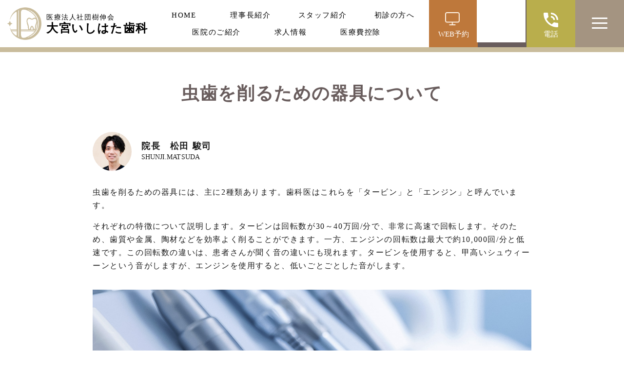

--- FILE ---
content_type: text/html; charset=UTF-8
request_url: https://omiya-ishihatadental.com/cat-treatment/2020/
body_size: 18145
content:
<!DOCTYPE html>
<html lang="ja">
<head>
<meta charset="UTF-8">
<meta http-equiv="X-UA-Compatible" content="IE=edge">
<meta name="viewport" content="width=device-width, initial-scale=1.0">
<meta name="msvalidate.01" content="AB35A631B9235106235090CE4EB0D18D" />
<meta name="format-detection" content="telephone=no">
<meta property="og:image" content="https://omiya-ishihatadental.com/wp-content/uploads/2024/05/ogp_all.png">
	<link rel="preconnect" href="https://fonts.googleapis.com">
	<link rel="preconnect" href="https://fonts.gstatic.com" crossorigin>
    <link href="https://fonts.googleapis.com/css2?family=BIZ+UDPGothic:wght@400;700&family=Lato:wght@700&display=swap" rel="stylesheet" media="print" onload="this.media='all'">
    <link rel="stylesheet" href="https://omiya-ishihatadental.com/wp-content/themes/az/css/reset.css">
    <link rel="stylesheet" href="https://omiya-ishihatadental.com/wp-content/themes/az/css/page_contents.css?20260124115118">
    <link rel="stylesheet" href="https://omiya-ishihatadental.com/wp-content/themes/az/css/fade.css?202308301604">
    <link rel="stylesheet" href="https://omiya-ishihatadental.com/wp-content/themes/az/style.css?20260124115118">
    <link rel="stylesheet" href="https://omiya-ishihatadental.com/wp-content/themes/az/css/ba.css?20260124115118">
    <script src="https://omiya-ishihatadental.com/wp-content/themes/az/js/vanilla.js?20260124115118" defer></script>
	<script src="https://omiya-ishihatadental.com/wp-content/themes/az/js/lazysizes.js?20260124115118" async></script>

<meta name='robots' content='index, follow, max-image-preview:large, max-snippet:-1, max-video-preview:-1' />

	<!-- This site is optimized with the Yoast SEO plugin v26.8 - https://yoast.com/product/yoast-seo-wordpress/ -->
	<title>虫歯を削るための器具について｜大宮いしはた歯科・大宮駅西口</title>
	<meta name="description" content="大宮駅から徒歩6分の大宮いしはた歯科です。虫歯を削るための2種類の器具とその違いについてお話します。" />
	<meta property="og:locale" content="ja_JP" />
	<meta property="og:type" content="article" />
	<meta property="og:title" content="虫歯を削るための器具について｜大宮いしはた歯科・大宮駅西口" />
	<meta property="og:description" content="大宮駅から徒歩6分の大宮いしはた歯科です。虫歯を削るための2種類の器具とその違いについてお話します。" />
	<meta property="og:url" content="https://omiya-ishihatadental.com/cat-treatment/2020/" />
	<meta property="og:site_name" content="大宮いしはた歯科｜ダイワロイネットホテル大宮西口2階" />
	<meta property="article:published_time" content="2024-07-12T01:20:33+00:00" />
	<meta property="article:modified_time" content="2024-09-02T02:26:12+00:00" />
	<meta property="og:image" content="https://omiya-ishihatadental.com/wp-content/uploads/2024/10/oomiya-OGP.jpg" />
	<meta property="og:image:width" content="1200" />
	<meta property="og:image:height" content="630" />
	<meta property="og:image:type" content="image/jpeg" />
	<meta name="author" content="ishihata_dental-login548600" />
	<meta name="twitter:card" content="summary_large_image" />
	<meta name="twitter:label1" content="執筆者" />
	<meta name="twitter:data1" content="ishihata_dental-login548600" />
	<meta name="twitter:label2" content="推定読み取り時間" />
	<meta name="twitter:data2" content="4分" />
	<script type="application/ld+json" class="yoast-schema-graph">{"@context":"https://schema.org","@graph":[{"@type":"Article","@id":"https://omiya-ishihatadental.com/cat-treatment/2020/#article","isPartOf":{"@id":"https://omiya-ishihatadental.com/cat-treatment/2020/"},"author":{"name":"ishihata_dental-login548600","@id":"https://omiya-ishihatadental.com/#/schema/person/589b542d55264c0ffc90bb64fafb6d4e"},"headline":"虫歯を削るための器具について","datePublished":"2024-07-12T01:20:33+00:00","dateModified":"2024-09-02T02:26:12+00:00","mainEntityOfPage":{"@id":"https://omiya-ishihatadental.com/cat-treatment/2020/"},"wordCount":0,"commentCount":0,"articleSection":["治療全般"],"inLanguage":"ja","potentialAction":[{"@type":"CommentAction","name":"Comment","target":["https://omiya-ishihatadental.com/cat-treatment/2020/#respond"]}]},{"@type":"WebPage","@id":"https://omiya-ishihatadental.com/cat-treatment/2020/","url":"https://omiya-ishihatadental.com/cat-treatment/2020/","name":"虫歯を削るための器具について｜大宮いしはた歯科・大宮駅西口","isPartOf":{"@id":"https://omiya-ishihatadental.com/#website"},"datePublished":"2024-07-12T01:20:33+00:00","dateModified":"2024-09-02T02:26:12+00:00","author":{"@id":"https://omiya-ishihatadental.com/#/schema/person/589b542d55264c0ffc90bb64fafb6d4e"},"description":"大宮駅から徒歩6分の大宮いしはた歯科です。虫歯を削るための2種類の器具とその違いについてお話します。","breadcrumb":{"@id":"https://omiya-ishihatadental.com/cat-treatment/2020/#breadcrumb"},"inLanguage":"ja","potentialAction":[{"@type":"ReadAction","target":["https://omiya-ishihatadental.com/cat-treatment/2020/"]}]},{"@type":"BreadcrumbList","@id":"https://omiya-ishihatadental.com/cat-treatment/2020/#breadcrumb","itemListElement":[{"@type":"ListItem","position":1,"name":"ホーム","item":"https://omiya-ishihatadental.com/"},{"@type":"ListItem","position":2,"name":"虫歯を削るための器具について"}]},{"@type":"WebSite","@id":"https://omiya-ishihatadental.com/#website","url":"https://omiya-ishihatadental.com/","name":"大宮いしはた歯科｜ダイワロイネットホテル大宮西口2階","description":"大宮いしはた歯科は、大宮駅西口ダイワロイネットホテル大宮２階。咬み合わせ認定医。 一般歯科治療、顎の痛み、顎関節症、入れ歯、インプラント、歯の根の治療。補綴指導医 石幡一樹理事長。19時まで。","potentialAction":[{"@type":"SearchAction","target":{"@type":"EntryPoint","urlTemplate":"https://omiya-ishihatadental.com/?s={search_term_string}"},"query-input":{"@type":"PropertyValueSpecification","valueRequired":true,"valueName":"search_term_string"}}],"inLanguage":"ja"},{"@type":"Person","@id":"https://omiya-ishihatadental.com/#/schema/person/589b542d55264c0ffc90bb64fafb6d4e","name":"ishihata_dental-login548600","image":{"@type":"ImageObject","inLanguage":"ja","@id":"https://omiya-ishihatadental.com/#/schema/person/image/","url":"https://secure.gravatar.com/avatar/a45eacae8adec724c4ae49b90ecc8710362cc2590fedb5522e9faae6191924cc?s=96&d=mm&r=g","contentUrl":"https://secure.gravatar.com/avatar/a45eacae8adec724c4ae49b90ecc8710362cc2590fedb5522e9faae6191924cc?s=96&d=mm&r=g","caption":"ishihata_dental-login548600"},"url":"https://omiya-ishihatadental.com/author/ishihata_dental-login548600/"}]}</script>
	<!-- / Yoast SEO plugin. -->


<link rel='dns-prefetch' href='//www.googletagmanager.com' />
<link rel="alternate" type="application/rss+xml" title="大宮いしはた歯科｜ダイワロイネットホテル大宮西口2階 &raquo; 虫歯を削るための器具について のコメントのフィード" href="https://omiya-ishihatadental.com/cat-treatment/2020/feed/" />
<link rel="alternate" title="oEmbed (JSON)" type="application/json+oembed" href="https://omiya-ishihatadental.com/wp-json/oembed/1.0/embed?url=https%3A%2F%2Fomiya-ishihatadental.com%2Fcat-treatment%2F2020%2F" />
<link rel="alternate" title="oEmbed (XML)" type="text/xml+oembed" href="https://omiya-ishihatadental.com/wp-json/oembed/1.0/embed?url=https%3A%2F%2Fomiya-ishihatadental.com%2Fcat-treatment%2F2020%2F&#038;format=xml" />
<style id='wp-img-auto-sizes-contain-inline-css' type='text/css'>
img:is([sizes=auto i],[sizes^="auto," i]){contain-intrinsic-size:3000px 1500px}
/*# sourceURL=wp-img-auto-sizes-contain-inline-css */
</style>
<style id='wp-emoji-styles-inline-css' type='text/css'>

	img.wp-smiley, img.emoji {
		display: inline !important;
		border: none !important;
		box-shadow: none !important;
		height: 1em !important;
		width: 1em !important;
		margin: 0 0.07em !important;
		vertical-align: -0.1em !important;
		background: none !important;
		padding: 0 !important;
	}
/*# sourceURL=wp-emoji-styles-inline-css */
</style>
<style id='classic-theme-styles-inline-css' type='text/css'>
/*! This file is auto-generated */
.wp-block-button__link{color:#fff;background-color:#32373c;border-radius:9999px;box-shadow:none;text-decoration:none;padding:calc(.667em + 2px) calc(1.333em + 2px);font-size:1.125em}.wp-block-file__button{background:#32373c;color:#fff;text-decoration:none}
/*# sourceURL=/wp-includes/css/classic-themes.min.css */
</style>
<link rel='stylesheet' id='contact-form-7-css' href='https://omiya-ishihatadental.com/wp-content/plugins/contact-form-7/includes/css/styles.css?ver=6.1.4' type='text/css' media='all' />
<style id='contact-form-7-inline-css' type='text/css'>
.wpcf7 .wpcf7-recaptcha iframe {margin-bottom: 0;}.wpcf7 .wpcf7-recaptcha[data-align="center"] > div {margin: 0 auto;}.wpcf7 .wpcf7-recaptcha[data-align="right"] > div {margin: 0 0 0 auto;}
/*# sourceURL=contact-form-7-inline-css */
</style>
<link rel='stylesheet' id='cf7msm_styles-css' href='https://omiya-ishihatadental.com/wp-content/plugins/contact-form-7-multi-step-module/resources/cf7msm.css?ver=4.5' type='text/css' media='all' />
<link rel='stylesheet' id='mts_simple_booking_front_css-css' href='https://omiya-ishihatadental.com/wp-content/plugins/mts-simple-booking-c/css/mtssb-front.css?ver=6.9' type='text/css' media='all' />
<script type="text/javascript" src="https://omiya-ishihatadental.com/wp-includes/js/jquery/jquery.min.js?ver=3.7.1" id="jquery-core-js"></script>
<script type="text/javascript" src="https://omiya-ishihatadental.com/wp-includes/js/jquery/jquery-migrate.min.js?ver=3.4.1" id="jquery-migrate-js"></script>

<!-- Site Kit によって追加された Google タグ（gtag.js）スニペット -->
<!-- Google アナリティクス スニペット (Site Kit が追加) -->
<script type="text/javascript" src="https://www.googletagmanager.com/gtag/js?id=GT-P35MWL9T" id="google_gtagjs-js" async></script>
<script type="text/javascript" id="google_gtagjs-js-after">
/* <![CDATA[ */
window.dataLayer = window.dataLayer || [];function gtag(){dataLayer.push(arguments);}
gtag("set","linker",{"domains":["omiya-ishihatadental.com"]});
gtag("js", new Date());
gtag("set", "developer_id.dZTNiMT", true);
gtag("config", "GT-P35MWL9T");
//# sourceURL=google_gtagjs-js-after
/* ]]> */
</script>
<link rel="https://api.w.org/" href="https://omiya-ishihatadental.com/wp-json/" /><link rel="alternate" title="JSON" type="application/json" href="https://omiya-ishihatadental.com/wp-json/wp/v2/posts/2020" /><link rel="EditURI" type="application/rsd+xml" title="RSD" href="https://omiya-ishihatadental.com/xmlrpc.php?rsd" />
<meta name="generator" content="Site Kit by Google 1.170.0" />
<!-- Google タグ マネージャー スニペット (Site Kit が追加) -->
<script type="text/javascript">
/* <![CDATA[ */

			( function( w, d, s, l, i ) {
				w[l] = w[l] || [];
				w[l].push( {'gtm.start': new Date().getTime(), event: 'gtm.js'} );
				var f = d.getElementsByTagName( s )[0],
					j = d.createElement( s ), dl = l != 'dataLayer' ? '&l=' + l : '';
				j.async = true;
				j.src = 'https://www.googletagmanager.com/gtm.js?id=' + i + dl;
				f.parentNode.insertBefore( j, f );
			} )( window, document, 'script', 'dataLayer', 'GTM-NLQCHM7T' );
			
/* ]]> */
</script>

<!-- (ここまで) Google タグ マネージャー スニペット (Site Kit が追加) -->
<link rel="icon" href="https://omiya-ishihatadental.com/wp-content/uploads/2025/12/omiya_ishihata_favicon-150x150.png" sizes="32x32" />
<link rel="icon" href="https://omiya-ishihatadental.com/wp-content/uploads/2025/12/omiya_ishihata_favicon-300x300.png" sizes="192x192" />
<link rel="apple-touch-icon" href="https://omiya-ishihatadental.com/wp-content/uploads/2025/12/omiya_ishihata_favicon-300x300.png" />
<meta name="msapplication-TileImage" content="https://omiya-ishihatadental.com/wp-content/uploads/2025/12/omiya_ishihata_favicon-300x300.png" />
<link rel="stylesheet" href="https://omiya-ishihatadental.com/wp-content/themes/az/modal-video/modal-video.min.css">
<script src="https://omiya-ishihatadental.com/wp-content/themes/az/modal-video/jquery-modal-video.min.js" defer></script>

<script src="https://omiya-ishihatadental.com/wp-content/themes/az/js/main.js?20260124115118" defer></script>
<link rel="stylesheet" href="https://omiya-ishihatadental.com/wp-content/themes/az/swiper/swiper-bundle.min.css"/>
</head>
<body id="pagetop">
<!--
    <input type="checkbox" style="display: none;" id="h__hamburger__menu">
    <label class="h__nav__background" for="sidebar_flag"></label>
-->
    <header class="page_header">
        <div class="page_header_inner">
                        <div class="header__left">
                <h1 class="header_logo">
                    <a href="https://omiya-ishihatadental.com/">
                        <div class="header_logo_mark">
                            <picture>
                                <source media="image/svg+xml" srcset="https://omiya-ishihatadental.com/wp-content/uploads/2024/05/logo_mark.svg">
                                <img src="https://omiya-ishihatadental.com/wp-content/uploads/2024/05/logo_mark.png" alt="大宮いしはた歯科"
									 width="189" height="181">
                            </picture>
                        </div>
                        <div class="header_logo_text">
                            <span class="mini">医療法人社団樹伸会</span>
                            <div class="main">大宮いしはた歯科</div>
                        </div>
                    </a>
                </h1>
            </div>
            <div class="header__nav sp_hide tb_hide">
                <ul>
                    <li><a href="https://omiya-ishihatadental.com/">HOME</a></li>
                    <li><a href="https://omiya-ishihatadental.com/greeting/">理事長紹介</a></li>
                    <li><a href="https://omiya-ishihatadental.com/staff/">スタッフ紹介</a></li>
                    <li><a href="https://omiya-ishihatadental.com/first/">初診の方へ</a>
                        <ul class="header__nav__sub">
                            <li><a href="https://omiya-ishihatadental.com/feature/">医院の特徴</a></li>
                        </ul>
                    </li>
                    <li><a href="https://omiya-ishihatadental.com/concept/">医院のご紹介</a></li>
                    <li><a href="https://omiya-ishihatadental.com/job/">求人情報</a></li>
                    <li><a href="https://omiya-ishihatadental.com/deduction/">医療費控除</a></li>
<!--                    <li><a href="https://omiya-ishihatadental.com/inquiry/">お問合せ</a></li>-->
                </ul>
			</div>
            <div class="header__right">
                <div class="header__right__yoyaku sp_hide">
                    <a href="https://www.genifix.jp/omiyaishihatadc-caa/" target="_blank" rel="noopener"><span class="header__right__yoyaku_pc_text">WEB予約</span></a>
                </div>
                <div class="header__right__time sp_hide">
                    <span class="openModalBox" data-modalid="timeschedule"><span class="header__right__time_pc_text">診療時間</span></span>
                </div>
                <div class="header__right__tel__sp pc_hide sp_hide">
                    <a class="tel_count" href="tel:0486589918"><span class="tel_count header__right__tel_text">電話</span></a>
                </div>
                <div class="header__right__tel__sp tb_hide sp_hide">
                    <a class="tel_count openModalBox" data-modalid="tel_number"><span class="tel_count header__right__tel_text">電話</span></a>
                </div>
                <div class="header__right__menu">     
                	<label class="h__hamburger" for="sidebar_flag"><span class="h__hamburger__icon"></span></label>
                </div>
            </div>
        </div>
    </header>
    <main>
<div class="keyvisual">
<div class="keyvisual_title">
虫歯を削るための<span class="disIB">器具について</span></div>
<div class="keyvisual_img">
</div>
</div>
<div class="breadcrumbs">
     </div>
<section class="single__page">
	<div class="inner">
	<h1>虫歯を削るための<span class="disIB">器具について</span></h1>
	</div>
	<div class="blog_wrap">
<div class="inner">
<article class="post_box" >
<div class="post_box_bg">
<div class="inner">
<div class="post_custom_box post_custom_type02 post_custom_width_type03"><div class="post_custom_content">
<div class="staff_comments staff_comments02">
<div><span class="staff_comments_name">院長　松田 駿司</span><br />
<span class="staff_comments_en">SHUNJI.MATSUDA</span></div>
</div>
<p>虫歯を削るための器具には、主に2種類あります。歯科医はこれらを「タービン」と「エンジン」と呼んでいます。</p>
<p>それぞれの特徴について説明します。タービンは回転数が30～40万回/分で、非常に高速で回転します。そのため、歯質や金属、陶材などを効率よく削ることができます。一方、エンジンの回転数は最大で約10,000回/分と低速です。この回転数の違いは、患者さんが聞く音の違いにも現れます。タービンを使用すると、甲高いシュウィーーンという音がしますが、エンジンを使用すると、低いごとごとした音がします。</p>
</div>
<div class="post_custom_img ">
<span class="post_custom_img_inner "><img class="lazyload" src="https://omiya-ishihatadental.com/wp-content/themes/az/img/common/dummy.png" data-src="https://omiya-ishihatadental.com/wp-content/uploads/2024/07/img_turbine_engine.jpg" alt="タービンとエンジン・大宮いしはた歯科" width="1090" height="727" style="padding-top:66.7%"></span>
</div>
</div>
<!-- end inner --></div>
<!-- end post_box_bg --></div>
</article>
<article class="post_box" >
<div class="post_box_bg">
<div class="inner">
<div class="post_custom_box post_custom_type01 post_custom_width_type03"><div class="post_custom_content">
<p>タービンは非常に高速で回転するため、健康な歯の硬いエナメル質も容易に削ることができます。しかし、エンジンは回転数が遅いため、虫歯で柔らかくなった歯質しか削ることができません。健康なエナメル質にエンジンのバーを当てても、削ることはできません。</p>
<p>歯は人体で最も硬い物質ですので、簡単には削れません。タービンでない限り、エンジンでは健康な部分を削ることはないので、ご安心ください。ただし、エンジンを使用する際には、頭の方までごとごとした音が響くことがあり、不快に感じる方もいます。</p>
<p>患者さんそれぞれで痛みに対する感受性は異なりますので、削られている間に不快感を感じた場合は、歯科医師に遠慮なくお知らせください。</p>
<p>今回は、歯を削る器具であるタービンとエンジンについて説明しました。</p>
</div>
</div>
<!-- end inner --></div>
<!-- end post_box_bg --></div>
</article>
<!-- end .inner --></div>
<!-- end .blog_wrap --></div>
	
	    		<div class="pagefooter_category_link_wrap">
		<div class="pagefooter_category_link_title">関連記事</div>
		<ul class="pagefooter_category_link" style="display: grid;">
					<li><a href="https://omiya-ishihatadental.com/cat-treatment/3251/">根管治療と精密根管治療の違い</a></li>
					<li><a href="https://omiya-ishihatadental.com/cat-treatment/3083/"><span class="disIB">「歯垢」と</span><span class="disIB">「歯石」って</span><span class="disIB">どう違うの？</span></a></li>
					<li><a href="https://omiya-ishihatadental.com/cat-treatment/2672/">歯ブラシは<span class="disIB">雑菌が多い！？</span><span class="disIB">正しい<span class="disIB">保管方法を</span><span class="disIB">解説</span></span></a></li>
					<li><a href="https://omiya-ishihatadental.com/cat-treatment/2619/">虫歯の再治療。<span class="disIB">詰め物・</span><span class="disIB">被せ物の</span><span class="disIB">下が</span><span class="disIB">虫歯に</span><span class="disIB">なる</span><span class="disIB">二次カリエスに</span><span class="disIB">ついて</span></span></a></li>
					<li><a href="https://omiya-ishihatadental.com/cat-treatment/2482/">抗凝固薬を服薬中の方への歯科治療について</a></li>
			</ul>
	</div>
	
    
	<div class="category_boxs">
        <h3>カテゴリー</h3>
        <div class="category_boxs_inner">
            
			<div id="blog_id_50" class="category_box fadein ">
                <div class="category_blog_inner">
					<a href="https://omiya-ishihatadental.com/category/cat-perio/">
                    <div class="category_blog_thumb">
                        <img src="https://omiya-ishihatadental.com/wp-content/themes/az/img/common/dummy.png"
                             data-src="https://omiya-ishihatadental.com/wp-content/themes/az/img/top/img_blog_thumb_01.png"
                             data-srcset="https://omiya-ishihatadental.com/wp-content/themes/az/img/top/img_blog_thumb_01.png 194w,
                                     https://omiya-ishihatadental.com/wp-content/themes/az/img/top/img_blog_thumb_01_2x.png 388w"
                             alt="歯周病治療"
                             width="194"
                             height="194"
							 class="lazyload"
							 data-expand="1000"
                             >
                    </div>
                    <h3>歯周病治療</h3>

                </a>
			<!-- end category_blog_inner --></div>
			<!-- end category_blog_box --></div>

			<div id="blog_id_51" class="category_box fadein ">
                <div class="category_blog_inner">
					<a href="https://omiya-ishihatadental.com/category/cat-child/">
                    <div class="category_blog_thumb">
                        <img src="https://omiya-ishihatadental.com/wp-content/themes/az/img/common/dummy.png"
                             data-src="https://omiya-ishihatadental.com/wp-content/themes/az/img/top/img_blog_thumb_02.png"
                             data-srcset="https://omiya-ishihatadental.com/wp-content/themes/az/img/top/img_blog_thumb_02.png 194w,
                                     https://omiya-ishihatadental.com/wp-content/themes/az/img/top/img_blog_thumb_02_2x.png 388w"
                             alt="小児歯科"
                             width="194"
                             height="194"
							 class="lazyload"
							 data-expand="1000"
                             >
                    </div>
                    <h3>小児歯科</h3>

                </a>
			<!-- end category_blog_inner --></div>
			<!-- end category_blog_box --></div>

			<div id="blog_id_52" class="category_box fadein ">
                <div class="category_blog_inner">
					<a href="https://omiya-ishihatadental.com/category/cat-cover/">
                    <div class="category_blog_thumb">
                        <img src="https://omiya-ishihatadental.com/wp-content/themes/az/img/common/dummy.png"
                             data-src="https://omiya-ishihatadental.com/wp-content/themes/az/img/top/img_blog_thumb_03.png"
                             data-srcset="https://omiya-ishihatadental.com/wp-content/themes/az/img/top/img_blog_thumb_03.png 194w,
                                     https://omiya-ishihatadental.com/wp-content/themes/az/img/top/img_blog_thumb_03_2x.png 388w"
                             alt="詰め物・被せ物"
                             width="194"
                             height="194"
							 class="lazyload"
							 data-expand="1000"
                             >
                    </div>
                    <h3>詰め物・被せ物</h3>

                </a>
			<!-- end category_blog_inner --></div>
			<!-- end category_blog_box --></div>

			<div id="blog_id_53" class="category_box fadein ">
                <div class="category_blog_inner">
					<a href="https://omiya-ishihatadental.com/category/cat-care/">
                    <div class="category_blog_thumb">
                        <img src="https://omiya-ishihatadental.com/wp-content/themes/az/img/common/dummy.png"
                             data-src="https://omiya-ishihatadental.com/wp-content/themes/az/img/top/img_blog_thumb_04.png"
                             data-srcset="https://omiya-ishihatadental.com/wp-content/themes/az/img/top/img_blog_thumb_04.png 194w,
                                     https://omiya-ishihatadental.com/wp-content/themes/az/img/top/img_blog_thumb_04_2x.png 388w"
                             alt="予防・ケア"
                             width="194"
                             height="194"
							 class="lazyload"
							 data-expand="1000"
                             >
                    </div>
                    <h3>予防・ケア</h3>

                </a>
			<!-- end category_blog_inner --></div>
			<!-- end category_blog_box --></div>

			<div id="blog_id_54" class="category_box fadein ">
                <div class="category_blog_inner">
					<a href="https://omiya-ishihatadental.com/category/cat-trouble/">
                    <div class="category_blog_thumb">
                        <img src="https://omiya-ishihatadental.com/wp-content/themes/az/img/common/dummy.png"
                             data-src="https://omiya-ishihatadental.com/wp-content/themes/az/img/top/img_blog_thumb_05.png"
                             data-srcset="https://omiya-ishihatadental.com/wp-content/themes/az/img/top/img_blog_thumb_05.png 194w,
                                     https://omiya-ishihatadental.com/wp-content/themes/az/img/top/img_blog_thumb_05_2x.png 388w"
                             alt="お口のトラブル"
                             width="194"
                             height="194"
							 class="lazyload"
							 data-expand="1000"
                             >
                    </div>
                    <h3>お口のトラブル</h3>

                </a>
			<!-- end category_blog_inner --></div>
			<!-- end category_blog_box --></div>

			<div id="blog_id_55" class="category_box fadein ">
                <div class="category_blog_inner">
					<a href="https://omiya-ishihatadental.com/category/cat-engagement/">
                    <div class="category_blog_thumb">
                        <img src="https://omiya-ishihatadental.com/wp-content/themes/az/img/common/dummy.png"
                             data-src="https://omiya-ishihatadental.com/wp-content/themes/az/img/top/img_blog_thumb_06.png"
                             data-srcset="https://omiya-ishihatadental.com/wp-content/themes/az/img/top/img_blog_thumb_06.png 194w,
                                     https://omiya-ishihatadental.com/wp-content/themes/az/img/top/img_blog_thumb_06_2x.png 388w"
                             alt="噛み合わせ"
                             width="194"
                             height="194"
							 class="lazyload"
							 data-expand="1000"
                             >
                    </div>
                    <h3>噛み合わせ</h3>

                </a>
			<!-- end category_blog_inner --></div>
			<!-- end category_blog_box --></div>

			<div id="blog_id_56" class="category_box fadein ">
                <div class="category_blog_inner">
					<a href="https://omiya-ishihatadental.com/category/cat-chin/">
                    <div class="category_blog_thumb">
                        <img src="https://omiya-ishihatadental.com/wp-content/themes/az/img/common/dummy.png"
                             data-src="https://omiya-ishihatadental.com/wp-content/themes/az/img/top/img_blog_thumb_07.png"
                             data-srcset="https://omiya-ishihatadental.com/wp-content/themes/az/img/top/img_blog_thumb_07.png 194w,
                                     https://omiya-ishihatadental.com/wp-content/themes/az/img/top/img_blog_thumb_07_2x.png 388w"
                             alt="顎の痛み・顎関節症"
                             width="194"
                             height="194"
							 class="lazyload"
							 data-expand="1000"
                             >
                    </div>
                    <h3>顎の痛み・顎関節症</h3>

                </a>
			<!-- end category_blog_inner --></div>
			<!-- end category_blog_box --></div>

			<div id="blog_id_57" class="category_box fadein ">
                <div class="category_blog_inner">
					<a href="https://omiya-ishihatadental.com/category/cat-denture/">
                    <div class="category_blog_thumb">
                        <img src="https://omiya-ishihatadental.com/wp-content/themes/az/img/common/dummy.png"
                             data-src="https://omiya-ishihatadental.com/wp-content/themes/az/img/top/img_blog_thumb_08.png"
                             data-srcset="https://omiya-ishihatadental.com/wp-content/themes/az/img/top/img_blog_thumb_08.png 194w,
                                     https://omiya-ishihatadental.com/wp-content/themes/az/img/top/img_blog_thumb_08_2x.png 388w"
                             alt="入れ歯・ブリッジ"
                             width="194"
                             height="194"
							 class="lazyload"
							 data-expand="1000"
                             >
                    </div>
                    <h3>入れ歯・ブリッジ</h3>

                </a>
			<!-- end category_blog_inner --></div>
			<!-- end category_blog_box --></div>

			<div id="blog_id_58" class="category_box fadein ">
                <div class="category_blog_inner">
					<a href="https://omiya-ishihatadental.com/category/cat-implant/">
                    <div class="category_blog_thumb">
                        <img src="https://omiya-ishihatadental.com/wp-content/themes/az/img/common/dummy.png"
                             data-src="https://omiya-ishihatadental.com/wp-content/themes/az/img/top/img_blog_thumb_09.png"
                             data-srcset="https://omiya-ishihatadental.com/wp-content/themes/az/img/top/img_blog_thumb_09.png 194w,
                                     https://omiya-ishihatadental.com/wp-content/themes/az/img/top/img_blog_thumb_09_2x.png 388w"
                             alt="インプラント"
                             width="194"
                             height="194"
							 class="lazyload"
							 data-expand="1000"
                             >
                    </div>
                    <h3>インプラント</h3>

                </a>
			<!-- end category_blog_inner --></div>
			<!-- end category_blog_box --></div>

			<div id="blog_id_59" class="category_box fadein ">
                <div class="category_blog_inner">
					<a href="https://omiya-ishihatadental.com/category/cat-row_of_teeth/">
                    <div class="category_blog_thumb">
                        <img src="https://omiya-ishihatadental.com/wp-content/themes/az/img/common/dummy.png"
                             data-src="https://omiya-ishihatadental.com/wp-content/themes/az/img/top/img_blog_thumb_10.png"
                             data-srcset="https://omiya-ishihatadental.com/wp-content/themes/az/img/top/img_blog_thumb_10.png 194w,
                                     https://omiya-ishihatadental.com/wp-content/themes/az/img/top/img_blog_thumb_10_2x.png 388w"
                             alt="歯並び"
                             width="194"
                             height="194"
							 class="lazyload"
							 data-expand="1000"
                             >
                    </div>
                    <h3>歯並び</h3>

                </a>
			<!-- end category_blog_inner --></div>
			<!-- end category_blog_box --></div>

			<div id="blog_id_60" class="category_box fadein ">
                <div class="category_blog_inner">
					<a href="https://omiya-ishihatadental.com/category/cat-treatment/">
                    <div class="category_blog_thumb">
                        <img src="https://omiya-ishihatadental.com/wp-content/themes/az/img/common/dummy.png"
                             data-src="https://omiya-ishihatadental.com/wp-content/themes/az/img/top/img_blog_thumb_11.png"
                             data-srcset="https://omiya-ishihatadental.com/wp-content/themes/az/img/top/img_blog_thumb_11.png 194w,
                                     https://omiya-ishihatadental.com/wp-content/themes/az/img/top/img_blog_thumb_11_2x.png 388w"
                             alt="治療全般"
                             width="194"
                             height="194"
							 class="lazyload"
							 data-expand="1000"
                             >
                    </div>
                    <h3>治療全般</h3>

                </a>
			<!-- end category_blog_inner --></div>
			<!-- end category_blog_box --></div>

			<div id="blog_id_3" class="category_box fadein ">
                <div class="category_blog_inner">
					<a href="https://omiya-ishihatadental.com/category/topics/">
                    <div class="category_blog_thumb">
                        <img src="https://omiya-ishihatadental.com/wp-content/themes/az/img/common/dummy.png"
                             data-src="https://omiya-ishihatadental.com/wp-content/themes/az/img/top/img_blog_thumb_12.png"
                             data-srcset="https://omiya-ishihatadental.com/wp-content/themes/az/img/top/img_blog_thumb_12.png 194w,
                                     https://omiya-ishihatadental.com/wp-content/themes/az/img/top/img_blog_thumb_12_2x.png 388w"
                             alt="医院ブログ"
                             width="194"
                             height="194"
							 class="lazyload"
							 data-expand="1000"
                             >
                    </div>
                    <h3>医院ブログ</h3>

                </a>
			<!-- end category_blog_inner --></div>
			<!-- end category_blog_box --></div>

			<div id="blog_id_61" class="category_box fadein ">
                <div class="category_blog_inner">
					<a href="https://omiya-ishihatadental.com/category/seminar/">
                    <div class="category_blog_thumb">
                        <img src="https://omiya-ishihatadental.com/wp-content/themes/az/img/common/dummy.png"
                             data-src="https://omiya-ishihatadental.com/wp-content/themes/az/img/top/img_blog_thumb_13.png"
                             data-srcset="https://omiya-ishihatadental.com/wp-content/themes/az/img/top/img_blog_thumb_13.png 194w,
                                     https://omiya-ishihatadental.com/wp-content/themes/az/img/top/img_blog_thumb_13_2x.png 388w"
                             alt="セミナー情報"
                             width="194"
                             height="194"
							 class="lazyload"
							 data-expand="1000"
                             >
                    </div>
                    <h3>セミナー情報</h3>

                </a>
			<!-- end category_blog_inner --></div>
			<!-- end category_blog_box --></div>
        </div>
	</div>
	</div>
</section>
<div class="ctx_box_wrap">
    <div class="ctx_box">
        <div class="ctx_box_title">ご予約はこちらから</div>
        <p>大宮いしはた歯科は患者さんへの声がけや気遣いを意識した<br>
        優しい・相談しやすい・わかりやすい説明をモットーに診療しております。</p>
        <div class="ctx_box_btn">
            <div class="ctx_box_again"><a href="https://omiya-ishihatadental.com/first/" target="_blank" rel="noopener">初診の方へ</a></div>
            <div class="ctx_box_new"><a href="https://omiya-ishihatadental.com/calendar/" target="_blank" rel="noopener">24時間WEB予約</a></div>
        </div>
    </div>
</div></main>
<footer>
	<div class="inner">
		<div class="footer_info">
			<div class="footer_access">
				<table class="footer_info_table">
					<tbody>
						<tr>
							<th>医院名</th>
							<td>医療法人社団樹伸会　<span class="disIB">大宮いしはた歯科</span></td>
						</tr>
						<tr>
							<th>診療科目</th>
							<td>歯科一般・小児歯科・<span class="disIB">矯正歯科・口腔外科</span></td>
						</tr>
						<tr>
							<th>電話番号</th>
							<td><a class="tel_count" href="tel:0486589918" style="color: inherit;text-decoration: none;">048-658-9918</a></td>
						</tr>
						<tr>
							<th>住所</th>
							<td>〒330-0854 埼玉県さいたま市<span class="disIB">大宮区</span><span class="disIB">桜木町</span><span class="disIB">1-398-1</span><br>
<span class="disIB">アドグレイス</span><span class="disIB">大宮</span><span class="disIB">2F</span><br>
                             大宮駅西口から徒歩6分</td>
						</tr>
					</tbody>
				</table>
			</div>

			<div class="footer_time">
				<table>
					<thead>
						<tr>
							<th>時間/曜日</th>
							<td>月</td>
							<td>火</td>
							<td>水</td>
							<td>木</td>
							<td>金</td>
							<td>土</td>
							<td>日</td>
						</tr>
					</thead>
					<tbody>
						<tr>
							<th>10:00～13:00</th>
							<td>●</td>
							<td>●</td>
							<td>●</td>
							<td>/</td>
							<td>●</td>
							<td>●</td>
							<td>/</td>
						</tr>
						<tr>
							<th>14:30～19:00</th>
							<td>●</td>
							<td>▲</td>
							<td>●</td>
							<td>/</td>
							<td>●</td>
							<td>▲</td>
							<td>/</td>
						</tr>
					</tbody>
				</table>
				<p>▲14：30～17：30 <span class="disIB">休診日：木・日・祝日</span> <span class="disIB">最終受付：午前・午後の<span class="disIB">終了時間の</span><span class="disIB">30分前</span></span></p>
				
		</div>
		<div class="footer_pay">
			<div class="footer_pay_title">お支払いについて</div>
			<div class="footer_pay_credit">
				保険・自費診療問わず<span class="disIB">クレジット</span><span class="disIB">カード</span><span class="disIB">決済</span><span class="disIB">可能</span><br>
				<ul class="footer_pay_credit_list">
					<li><img decoding="async" loading="lazy" src="https://omiya-ishihatadental.com/wp-content/uploads/2024/08/new_visa.gif" alt="visa" width="85" height="55"></li>
					<li><img decoding="async" loading="lazy" src="https://omiya-ishihatadental.com/wp-content/uploads/2024/08/logo_mastercard.png" alt="mastercard" width="85" height="55"></li>
					<li><img decoding="async" loading="lazy" src="https://omiya-ishihatadental.com/wp-content/uploads/2024/09/ico_credit_jcb.png" alt="クレジットカード支払い JCB｜大宮いしはた歯科" width="250" height="191"></li>
					<li><img decoding="async" loading="lazy" src="https://omiya-ishihatadental.com/wp-content/uploads/2024/09/ico_credit_amex.png" alt="クレジットカード支払い AMERICAN EXPRESS｜大宮いしはた歯科" width="205" height="191"></li>
					<li><img decoding="async" loading="lazy" src="https://omiya-ishihatadental.com/wp-content/uploads/2024/09/ico_credit_diners.png" alt="クレジットカード支払い Diners Club｜大宮いしはた歯科" width="261" height="191"></li>
					<li><img decoding="async" loading="lazy" src="https://omiya-ishihatadental.com/wp-content/uploads/2024/09/ico_credit_ginren.webp" alt="クレジットカード支払い ギンレン｜大宮いしはた歯科" width="134" height="93"></li>
					<li><img decoding="async" loading="lazy" src="https://omiya-ishihatadental.com/wp-content/uploads/2024/09/ico_credit_discover.png" alt="クレジットカード支払い DISCOVER｜大宮いしはた歯科" width="175" height="113"></li>
				</ul>
			</div>
			<div class="footer_pay_dentalloan">
			自費診療では<span class="disIB">デンタル</span><span class="disIB">ローンも</span><span class="disIB">あり</span><span class="disIB">ます</span><br>
				<span style="font-size: 90%">※ご利用には審査が必要です。</span>
				<div class="footer_pay_dentalloan_list">
					<a href="https://omiya-ishihatadental.com/dental-loan/">デンタルローンについて</a>
				</div>
			</div>
		</div>
		<div class="footer_btn" style="align-self: center;">
            <div class="bnr_calender_lower">
                <a href="https://www.genifix.jp/omiyaishihatadc-caa/" target="_blank" rel="noopener"><span class="bnr_calender_lower_subtitle">24時間予約受付</span><br>
                    <span class="bnr_calender_lower_title">WEB予約はこちら</span><br>
                </a>
            </div>
        </div>
	</div>
    <div class="footer_bnr_swiper" id="footer_bnr_swiper">
        <div class="swiper-wrapper">
			<div class="swiper-slide">
				<div class="top_bnr_slide_inner">
					<a href="https://plus.implant.ac/recommend/saitama/omiya-area/implant/" target="_blank" rel="noopener">
					   <picture>
						<img src="https://omiya-ishihatadental.com/wp-content/uploads/2025/06/bnr_implantnet.jpg" 
							 alt="インプラント治療ならインプラントネットで大宮いしはた歯科が紹介されました"
							 loading="lazy"
               style="width: 100%;"
						>
					</picture>
					</a>

				</div>
			</div>
			<div class="swiper-slide">
				<div class="top_bnr_slide_inner">
					<a href="https://doctorsfile.jp/h/40609/" target="_blank" rel="noopener">
					   <picture>
						<img src="https://omiya-ishihatadental.com/wp-content/uploads/2025/06/bnr_tayorerudocter.jpg" 
							 alt="頼れるドクターに大宮いしはた歯科が掲載されました"
							 loading="lazy"
               style="width: 100%;"
						>
					</picture>
					</a>
				</div>
			</div>
			<div class="swiper-slide">
				<div class="top_bnr_slide_inner">
					<a href="https://editor.magazinesummit.jp/business/20240926567" target="_blank" rel="noopener" class="bnr_magazinesummit">
					   <picture>
						<img src="https://omiya-ishihatadental.com/wp-content/uploads/2024/10/magazinesamit20241002.jpg" 
							 alt="当院の石幡理事長がマガジンサミット様から取材を受けました！"
							 loading="lazy"
               style="width: 100%;"
						>
					</picture>
					</a>

				</div>
			</div>
						            <div class="swiper-slide">
                <div class="footer_bnr_swiper_inner">
                        <a href="https://si-soken.com/ishihata-practice-seminar/" target="_blank" rel="noopener" class="bnr_temporomandibular_master_seminar">
                            <picture>
                                <source type="image/webp"
                                        srcset="https://omiya-ishihatadental.com/wp-content/uploads/2024/07/bnr_temporomandibular.webp"
                                >
                            <img src="https://omiya-ishihatadental.com/wp-content/uploads/2024/07/bnr_temporomandibular.jpg" 
                                 alt="今すぐできる、簡単2ステップ！確実に直して売り上げUPに直結!!イチから始める開業医のための顎関節症治療マスター講座セミナー"
                                 style="width: 100%;"
							 loading="lazy"
							>
                            </picture>
                        </a>
                </div>
            </div>
                <div class="swiper-slide">
					<div class="footer_bnr_swiper_inner">
						<a href="https://shika-soken.com/lp/static/ishihata-practice-seminar/" target="_blank" rel="noopener">
							<picture>
								<img src="https://omiya-ishihatadental.com/wp-content/uploads/2025/10/seminer20251109.jpg"
									alt="Dr.石幡監修の顎関節症マスター講座実習セミナー"
									style="width: 100%;"
							 loading="lazy">
							</picture>
						</a>
					</div>
				</div>
				<div class="swiper-slide">
					<div class="footer_bnr_swiper_inner">
						<a href="https://shika-soken.com/lp/static/tmd-treatment/" target="_blank" rel="noopener">
							<picture>
								<img src="https://omiya-ishihatadental.com/wp-content/uploads/2025/09/item_tmd-treatment.png"
									alt="1,000件以上の症例に基づく臨床医のためのTMD治療 歯科医師だから治せる！Dr.石幡監修の顎関節症マスター講座"
									style="width: 100%;"
							 loading="lazy">
                                    
							</picture>
						</a>
					</div>
				</div>
				<div class="swiper-slide">
					<div class="footer_bnr_swiper_inner">
						<a href="https://shika-soken.com/lp/static/defect-prosthesis/" target="_blank" rel="noopener">
							<picture>
								<img src="https://omiya-ishihatadental.com/wp-content/uploads/2025/09/item_defect-prosthesis.png"
									alt="Dr.石幡プレゼンツ 「GP専用-欠損補綴学-」 臨床医の為の最速インプラント＆自費パーシャルデンチャー"
									style="width: 100%;"
							 loading="lazy">
                                    
							</picture>
						</a>
					</div>
				</div>
				<div class="swiper-slide">
					<div class="footer_bnr_swiper_inner">
						<a href="https://shika-soken.com/lp/static/ishihata-mechanism/" target="_blank" rel="noopener">
							<picture>
								<img src="https://omiya-ishihatadental.com/wp-content/uploads/2025/09/item_ishihata-mechanism.png"
									alt="分院展開ナシで年商4億円を生み出した医院経営術 立地に左右されない採用と教育のメカニズム"
									style="width: 100%;"
							 loading="lazy">
							</picture>
						</a>
					</div>
				</div>
            <div class="swiper-slide">
                <div class="footer_bnr_swiper_inner">
                    <a href="https://academy.doctorbook.jp/contents/5131" target="_blank" rel="noopener" class="denture-movie">
                    <picture>
                        <img src="https://omiya-ishihatadental.com/wp-content/uploads/2024/10/bnr_denture_semina02.png" 
                             alt="しっかり噛めることで患者さんの人生を豊かにする義歯治療"
                             loading="lazy"
                             style="width: 100%;"
							 loading="lazy">
                        </picture>
                    </a>
                </div>
            </div>
          
          
				<div class="swiper-slide">
					<div class="bnr__slide__inner">
						<a href="https://invite.oned.jp/referral_lp_ishihata" target="_blank" rel="noopener">
							<picture>
								<img
									src="https://omiya-ishihatadental.com/wp-content/uploads/2025/10/bnr_1day20250312.jpg"
									alt="みるみる治る顎関節症｜石幡一樹登壇！歯科オンラインセミナー1D"
									style="width: 100%;"
									loading="lazy">
							</picture>
						</a>
					</div>
				</div>
				<div class="swiper-slide">
					<div class="bnr__slide__inner">
						<a href="https://checkout.square.site/merchant/ML42Q927QRCEG/checkout/VVJDPYDPBFGPV2SMRIYXU3YL" target="_blank" rel="noopener">
							<picture>
								<img
									src="https://omiya-ishihatadental.com/wp-content/uploads/2025/10/thedentist-ishihata20250903-02.jpg"
									alt="石幡メソッドオンライン講座"
									style="width: 100%;"
									loading="lazy">
							</picture>
						</a>
					</div>
				</div>
                  </div>
        <div class="swiper-pagination"></div>
    </div>
	<div class="inner">
		<div class="footer_bnr02_wrap">
			<div class="footer_bnr02">
					<ul>
					<li>
						<a href="https://saitama-doctors.com/dentalList/112511/interview/" target="_blank" rel="noopener"><span class="footer_bnr_item">
							<img src="https://omiya-ishihatadental.com/wp-content/uploads/2024/09/bnr_saitama_doctors05.png" alt="埼玉ドクターズ" /></span>
						</a>
					</li>
					<li>
						<a class="footer_doctors_file_ishihata_ga4" href="https://doctorsfile.jp/h/40609/df/1/" target="_blank" rel="noopener"><span class="footer_bnr_item">
								<img src="https://omiya-ishihatadental.com/wp-content/uploads/2024/07/drsfiles.jpg" alt="ドクターズファイル"
									 >
							</span>
						</a>
					</li>
					<li class="bnr_doctors_file">
						<a class="footer_doctors_file_omiya_ga4" href="https://doctorsfile.jp/h/217608/" target="_blank" rel="noopener">
							<span class="bnr_doctors_file_inner">
								<span class="bnr_doctors_file_logo">
									Doctors File
								</span>
								<span class="bnr_doctors_file_text">
									<span class="bnr_doctors_file_text_main bnr_doctors_file_text_main_center">大宮いしはた歯科</span>
								</span>
							</span>
						</a>
					</li>
					<li class="bnr_doctors_file" style="display: none;">
						<a href="https://doctorsfile.jp/h/40609/mt/1" target="_blank" rel="noopener">
							<span class="bnr_doctors_file_inner">
								<span class="bnr_doctors_file_logo">
									Doctors File
								</span>
								<span class="bnr_doctors_file_text">
									特徴を理解して選ぶことが大切<br>
									<span class="bnr_doctors_file_text_main">歯の欠損時の治療法</span>
								</span>
							</span>
						</a>
					</li>
					<li>
						<a href="https://www.shikaosusume.com/introduction/ishihata-dental/" target="_blank" rel="noopener" class="bnr_shikaosusume"><span class="footer_bnr_item">
							<picture>
								<source media="(max-width: 850px)"  srcset="https://omiya-ishihatadental.com/wp-content/uploads/2024/07/bnr_evangelist_8years_2024_long_sp.png"></source>
								<img src="https://omiya-ishihatadental.com/wp-content/uploads/2024/07/bnr_evangelist_8years_2024_long.png" alt="歯医者の選び方7年連続掲載"
							 		 loading="lazy"
									 >
							</picture></span>
						</a>
					</li>
					<li class="bnr_haisyasantv">
						<a href="https://haisyasan.tv/clinic/224/" target="_blank" rel="noopener" class="bnr_haisyasan-tv"><span class="footer_bnr_item">
						<img loading="lazy" src="https://omiya-ishihatadental.com/wp-content/uploads/2024/07/5797aa3b29d3c72ff74926bf646decc4.jpg" alt="歯医者さんTV"></span>
						</a>
					</li>
					<li>
						<a href="https://sokuji.net" rel="noopener" target="_blank" class="bnr_ilsc"><span class="footer_bnr_item">
							<img loading="lazy" src="https://sokuji.net/wp-content/uploads/2020/08/bn-sokuji-400-75-2.png" alt="ILSC即時荷重研究会" width="400" height="75" /></span>
						</a>
					</li>
					<li>
						<a href="https://www.webqua.jp/ndh/search/22797" target="_blank" rel="noopener" class="bnr_quacareer_dh"><span class="footer_bnr_item">
							<img loading="lazy" src="https://quacareertimes.com/wp-content/uploads/2022/02/NDH_640_200.jpg" alt="歯科衛生士の求人情報の詳細はこちら" /></span>
						</a>
					</li>
					<li>
						<a href="https://www.webqua.jp/dh/search/42853" target="_blank" rel="noopener" class="bnr_quacareer_da"><span class="footer_bnr_item">
							<img loading="lazy" src="https://quacareertimes.com/wp-content/uploads/2022/02/DH_part_640_200.jpg" alt="歯科助手の求人情報の詳細はこちら" /></span>
						</a>
					</li>
					<li class="bnr_webma">
						<a href="https://webma.xscore.co.jp/columns/ishihata-dental-clinic/" target="_blank" rel="noopener">
							<span class="bnr_webma_inner">
								<span class="bnr_webma_logo">
									webma
								</span>
								<span class="bnr_webma_text">
									理事長 石幡先生<br>
									インタビュー記事
								</span>
							</span>
						</a>
					</li>
				</ul>
					<ul>
					<li>
						<a href="https://saitama-doctors.com/dentalList/112511/interview/" target="_blank" rel="noopener"><span class="footer_bnr_item">
							<img src="https://omiya-ishihatadental.com/wp-content/uploads/2024/09/bnr_saitama_doctors05.png" alt="埼玉ドクターズ" /></span>
						</a>
					</li>
					<li>
						<a class="footer_doctors_file_ishihata_ga4" href="https://doctorsfile.jp/h/40609/df/1/" target="_blank" rel="noopener"><span class="footer_bnr_item">
								<img src="https://omiya-ishihatadental.com/wp-content/uploads/2024/07/drsfiles.jpg" alt="ドクターズファイル"
									 >
							</span>
						</a>
					</li>
					<li class="bnr_doctors_file">
						<a class="footer_doctors_file_omiya_ga4" href="https://doctorsfile.jp/h/217608/" target="_blank" rel="noopener">
							<span class="bnr_doctors_file_inner">
								<span class="bnr_doctors_file_logo">
									Doctors File
								</span>
								<span class="bnr_doctors_file_text">
									<span class="bnr_doctors_file_text_main bnr_doctors_file_text_main_center">大宮いしはた歯科</span>
								</span>
							</span>
						</a>
					</li>
					<li class="bnr_doctors_file" style="display: none;">
						<a href="https://doctorsfile.jp/h/40609/mt/1" target="_blank" rel="noopener">
							<span class="bnr_doctors_file_inner">
								<span class="bnr_doctors_file_logo">
									Doctors File
								</span>
								<span class="bnr_doctors_file_text">
									特徴を理解して選ぶことが大切<br>
									<span class="bnr_doctors_file_text_main">歯の欠損時の治療法</span>
								</span>
							</span>
						</a>
					</li>
					<li>
						<a href="https://www.shikaosusume.com/introduction/ishihata-dental/" target="_blank" rel="noopener" class="bnr_shikaosusume"><span class="footer_bnr_item">
							<picture>
								<source media="(max-width: 850px)"  srcset="https://omiya-ishihatadental.com/wp-content/uploads/2024/07/bnr_evangelist_8years_2024_long_sp.png"></source>
								<img src="https://omiya-ishihatadental.com/wp-content/uploads/2024/07/bnr_evangelist_8years_2024_long.png" alt="歯医者の選び方7年連続掲載"
							 		 loading="lazy"
									 >
							</picture></span>
						</a>
					</li>
					<li class="bnr_haisyasantv">
						<a href="https://haisyasan.tv/clinic/224/" target="_blank" rel="noopener" class="bnr_haisyasan-tv"><span class="footer_bnr_item">
						<img loading="lazy" src="https://omiya-ishihatadental.com/wp-content/uploads/2024/07/5797aa3b29d3c72ff74926bf646decc4.jpg" alt="歯医者さんTV"></span>
						</a>
					</li>
					<li>
						<a href="https://sokuji.net" rel="noopener" target="_blank" class="bnr_ilsc"><span class="footer_bnr_item">
							<img loading="lazy" src="https://sokuji.net/wp-content/uploads/2020/08/bn-sokuji-400-75-2.png" alt="ILSC即時荷重研究会" width="400" height="75" /></span>
						</a>
					</li>
					<li>
						<a href="https://www.webqua.jp/ndh/search/22797" target="_blank" rel="noopener" class="bnr_quacareer_dh"><span class="footer_bnr_item">
							<img loading="lazy" src="https://quacareertimes.com/wp-content/uploads/2022/02/NDH_640_200.jpg" alt="歯科衛生士の求人情報の詳細はこちら" /></span>
						</a>
					</li>
					<li>
						<a href="https://www.webqua.jp/dh/search/42853" target="_blank" rel="noopener" class="bnr_quacareer_da"><span class="footer_bnr_item">
							<img loading="lazy" src="https://quacareertimes.com/wp-content/uploads/2022/02/DH_part_640_200.jpg" alt="歯科助手の求人情報の詳細はこちら" /></span>
						</a>
					</li>
					<li class="bnr_webma">
						<a href="https://webma.xscore.co.jp/columns/ishihata-dental-clinic/" target="_blank" rel="noopener">
							<span class="bnr_webma_inner">
								<span class="bnr_webma_logo">
									webma
								</span>
								<span class="bnr_webma_text">
									理事長 石幡先生<br>
									インタビュー記事
								</span>
							</span>
						</a>
					</li>
				</ul>
				</div>
		</div>
	</div>
	<div class="inner">
		<div class="footer_bnr03" style="max-width: unset;">
			<ul>
				<li>
					<a class="bnr_site_ishihata" href="https://ishihata-dental.com/" target="_blank">
						<img src="https://omiya-ishihatadental.com/wp-content/uploads/2024/07/ishihata_logo.png" alt="医療法人社団樹伸会 いしはた歯科クリニック">
					</a>
				</li>
				<li>
					<a class="bnr_site01" href="https://ishihata-dental.net/" target="_blank">
						<span class="footer_bnr_item"><span class="link-text01">いしはた歯科</span><span class="link-text02">小児歯科<span class="disIB">サイト</span></span></span>
					</a>
				</li>
				<li>
					<a class="bnr_site02" href="https://ireba-ishihata.com/" target="_blank">
						<span class="footer_bnr_item"><span class="link-text01">いしはた歯科</span><span class="link-text02">入れ歯専門<span class="disIB">サイト</span></span></span>
					</a>
				</li>
				<li>
					<a class="bnr_site03" href="https://implant-ishihata.com/" target="_blank">
						<span class="footer_bnr_item"><span class="link-text01">いしはた歯科</span><span class="link-text02">インプラント<span class="disIB">専門サイト</span></span></span>
					</a>
				</li>
				<li class="bnr_recruit">
					<a href="https://ishihata-dental.com/recruit/" target="_blank">
						<span class="footer_bnr_item">
							<img src="https://omiya-ishihatadental.com/wp-content/uploads/2024/07/siryou_text.png" alt="医療法人社団樹伸会 募集サイト">
						</span>
					</a>
				</li>
				<li>
					<a href="https://comfort-lp.com/expert/1100501ishihata/" target="_blank" rel="noopener">
            <picture>
              <source media="(max-width: 959px)"
                      srcset="https://comfort-lp.com/expert/download/img/comfort_728_90.jpg"
                      width="728"
                      height="90">
						<img src="https://comfort-lp.com/expert/download/img/comfort_970_250.jpg" alt="歯が抜けた時の新しい治療法コンフォート" width="970" height="250">
					</a>
				</li>
				<li>
					<a href="https://www.kuki-comprehensive-dental.com/" target="_blank" rel="noopener">
						<img src="https://omiya-ishihatadental.com/wp-content/uploads/2024/07/502ba9d495d9f6cd625c81c9d2087e5f.jpg" alt="医療法人社団樹伸会 久喜総合歯科 バナー">
					</a>
				</li>
				<li>
					<a class="footer_miyahara_ga4" href="https://miyahara-kitaku.com/omiya-ishihatadental/" target="_blank" rel="noopener">
						<img src="https://omiya-ishihatadental.com/wp-content/uploads/2024/09/miyaharaoomiyacom.gif" alt="宮原大宮ドットコム｜大宮駅西口から徒歩6分の歯医者、大宮いしはた歯科">
					</a>
				</li>
			</ul>
		</div>
	</div>
</footer>
<div class="footer_map">
<iframe class="lazyload" data-src="//www.google.com/maps/embed?pb=!1m18!1m12!1m3!1d3231.791648463631!2d139.61822847576502!3d35.9031182177533!2m3!1f0!2f0!3f0!3m2!1i1024!2i768!4f13.1!3m3!1m2!1s0x6018c1965b61fecd%3A0x4458d61ac8b5f08a!2z5aSn5a6u44GE44GX44Gv44Gf5q2v56eR!5e0!3m2!1sja!2sjp!4v1717998341747!5m2!1sja!2sjp" width="600" height="450" style="border:0;" allowfullscreen="" loading="lazy" referrerpolicy="no-referrer-when-downgrade"></iframe>
</div>
<aside class="sidebar_contents">
  <input type="checkbox" name="sidebar_flag" id="sidebar_flag" style="display: none;">
  <div class="sidebar_contents_box">
    <div class="sidebar_contents_box_inner">
      <label for="sidebar_flag" class="sidebar_menu_close"> <span></span> <span></span> </label>
      <div class="sidebar_contents_header_logo pc_hide tb_hide"> </div>
      <ul class="sidebar_contents_header_btn_sp pc_hide tb_hide sp_hide">
        <li class="sidebar_contents_header_btn_web"> <span class="img"><img src="https://omiya-ishihatadental.com/wp-content/themes/az/img/common/ico_header_monitor.png" alt="WEB予約"></span> <span class="text">WEB予約</span> </li>
        <li class="sidebar_contents_header_btn_mail"> <span class="img"><img src="https://omiya-ishihatadental.com/wp-content/themes/az/img/common/ico_header_mail.png" alt="メール"></span> <span class="text">お問い合わせ</span> </li>
        <li class="sidebar_contents_header_btn_tel"> <span class="img"><img src="https://omiya-ishihatadental.com/wp-content/themes/az/img/common/ico_header_phone.png" alt="電話"></span> <span class="text">TEL</span> </li>
      </ul>
      <div class="sidebar_contents_title">MENU</div>
      <div class="sidebar_contents_main">
        <ul>
          <li class="sidebar_contents_main_perio"><a href="https://omiya-ishihatadental.com/perio/"><span>歯周病<span class="disIB">治療</span></span></a></li>
          <li class="sidebar_contents_main_implant"><a href="https://omiya-ishihatadental.com/implant/"><span>インプ<span class="disIB">ラント</span></span></a></li>
          <li class="sidebar_contents_main_artificial"><a href="https://omiya-ishihatadental.com/artificial/"><span>よく噛める<span class="disIB">入れ歯</span></span></a></li>
          <li class="sidebar_contents_main_temporomandibular"><a href="https://omiya-ishihatadental.com/temporomandibular/">顎関節症</a></li>
          <li class="sidebar_contents_main_root"><a href="https://omiya-ishihatadental.com/root/">根管治療</a></li>
          <li class="sidebar_contents_main_access"><a href="https://omiya-ishihatadental.com/access/">アクセス</a></li>
        </ul>
      </div>
      <div class="sidebar_contents_header">
        <ul>
          <li><a href="https://omiya-ishihatadental.com/">HOME</a></li>
          <li><a href="https://omiya-ishihatadental.com/greeting/">理事長紹介</a></li>
          <li><a href="https://omiya-ishihatadental.com/staff/">スタッフ紹介</a></li>
          <li><a href="https://omiya-ishihatadental.com/first/">初診の方へ</a></li>
          <li><a href="https://omiya-ishihatadental.com/concept/">医院のご紹介</a></li>
          <li><a href="https://omiya-ishihatadental.com/job/">求人情報</a></li>
          <li><a href="https://omiya-ishihatadental.com/deduction/">医療費控除</a></li>
          <li><a href="https://omiya-ishihatadental.com/inquiry/">お問合せ</a></li>
        </ul>
      </div>
      <div class="sidebar_nav">
        <div class="sidebar_nav_inner">
          <div class="sidebar_nav_title pc_hide tb_hide">
            <div class="sidebar_nav_box_title_sp sidenav01 action">コンテンツ</div>
            <div class="sidebar_nav_box_title_sp sidenav02">診療メニュー</div>
          </div>
          <div class="sidebar_nav_box sidenav01 action">
            <div class="sidebar_nav_box_title sp_hide">コンテンツ</div>
            <ul>
              <li><a href="https://omiya-ishihatadental.com/feature/">医院の特徴(設備)</a></li>
              <li><a href="https://omiya-ishihatadental.com/job/">求人情報</a></li>
              <li><a href="https://omiya-ishihatadental.com/access/">アクセス</a></li>
              <li><a href="https://omiya-ishihatadental.com/dental-loan/">デンタルローン</a></li>
              <li><a href="https://omiya-ishihatadental.com/deduction/">医療費控除</a></li>
              <li><a href="https://omiya-ishihatadental.com/inquiry/">お問い合わせ</a></li>
              <li><a href="https://omiya-ishihatadental.com/ct/">CTについて</a></li>
              <li><a href="https://omiya-ishihatadental.com/goods/">デンタルケアグッズ</a></li>
              <li><a href="https://omiya-ishihatadental.com/treatment-request/">顎関節症の患者様のご紹介</a></li>
              <li><a href="https://omiya-ishihatadental.com/privacy/">プライバシーポリシー</a></li>
              <li><a href="https://omiya-ishihatadental.com/facility-criterion/">当院の施設基準について</a></li>
            </ul>
          </div>
          <div class="sidebar_nav_box sidenav02">
            <div class="sidebar_nav_box_title sp_hide">診療メニュー</div>
            <ul>
              <li><a href="https://omiya-ishihatadental.com/first/">初診の方へ</a></li>
              <li><a href="https://omiya-ishihatadental.com/general/">一般歯科</a></li>
              <li><a href="https://omiya-ishihatadental.com/child/">小児歯科</a></li>
              <li><a href="https://omiya-ishihatadental.com/perio/">歯周病治療</a></li>
              <li><a href="https://omiya-ishihatadental.com/artificial/">入れ歯作製・調整</a></li>
              <li><a href="https://omiya-ishihatadental.com/dentures/">入れ歯作製の流れ</a></li>
              <li><a href="https://omiya-ishihatadental.com/prevention/">予防・定期健診</a></li>
              <li><a href="https://omiya-ishihatadental.com/orthodontics/">矯正歯科</a></li>
              <li><a href="https://omiya-ishihatadental.com/implant/">インプラント</a></li>
              <li><a href="https://omiya-ishihatadental.com/implant2/">インプラント2</a></li>
              <li><a href="https://omiya-ishihatadental.com/surgical/">親知らずの抜歯</a></li>
              <li><a href="https://omiya-ishihatadental.com/oral/">口腔外科</a></li>
              <li><a href="https://omiya-ishihatadental.com/root/">根管治療</a></li>
              <li><a href="https://omiya-ishihatadental.com/temporomandibular/">顎関節症</a></li>
              <li><a href="https://omiya-ishihatadental.com/botox/">ボトックス治療</a></li>
              <li><a href="https://omiya-ishihatadental.com/tch/">TCH（歯列接触癖）</a></li>
              <li><a href="https://omiya-ishihatadental.com/chewinghabit/">かみ癖について</a></li>
              <li><a href="https://omiya-ishihatadental.com/esthetic/">審美治療</a></li>
              <li><a href="https://omiya-ishihatadental.com/whitening/">ホワイトニング</a></li>
              <li><a href="https://omiya-ishihatadental.com/maternity/">マタニティーの方へ</a></li>
                          </ul>
          </div>
        </div>
      </div>
      <div class="sidebar_contents_time pc_hide">
        <table class="sidebar_time_table">
          <thead>
            <tr>
              <th>診療時間</th>
              <td>月</td>
              <td>火</td>
              <td>水</td>
              <td>木</td>
              <td>金</td>
              <td>土</td>
              <td>日</td>
            </tr>
          </thead>
          <tbody>
            <tr>
              <th>10:00 <span class="disIB">～ 13:00</span></th>
              <td>●</td>
              <td>●</td>
              <td>●</td>
              <td>/</td>
              <td>●</td>
              <td>●</td>
              <td>/</td>
            </tr>
            <tr>
              <th>14:30 <span class="disIB">～ 19:00</span></th>
              <td>●</td>
              <td>▲</td>
              <td>●</td>
              <td>/</td>
              <td>●</td>
              <td>▲</td>
              <td>/</td>
            </tr>
          </tbody>
        </table>
        <p class="time_table_notice"><span class="disIB">▲14:30～17:30　</span><span class="disIB">休診日:木・日・祝日</span></p>
        <div class="time_table_tel"><a class="tel_count" href="tel:0486589918">048-658-9918</a></div>
      </div>
            <div class="sidebar_contents_footer" style="display: none;">
        <div class="sidebar_contents_footer_logo"> </div>
        <div class="sidebar_contents_footer_tel sp_hide"> <span class="sidebar_contents_footer_tel_text">お問い合わせ<br>
          ご予約はコチラ</span> </div>
        <div class="sidebar_contents_footer_btn sp_hide">
          <ul>
            <li class="sidebar_contents_footer_btn_web"></li>
            <li class="sidebar_contents_footer_btn_mail"></li>
          </ul>
        </div>
      </div>
      <div class="sidebar_contents_time_pc sp_hide tb_hide">
        <table class="sidebar_time_table">
          <thead>
            <tr>
              <th>診療時間</th>
              <td>月</td>
              <td>火</td>
              <td>水</td>
              <td>木</td>
              <td>金</td>
              <td>土</td>
              <td>日</td>
            </tr>
          </thead>
          <tbody>
            <tr>
              <th>10:00 ～ 13:00</th>
              <td>●</td>
              <td>●</td>
              <td>●</td>
              <td>/</td>
              <td>●</td>
              <td>●</td>
              <td>/</td>
            </tr>
            <tr>
              <th>14:30 ～ 19:00</th>
              <td>●</td>
              <td>▲</td>
              <td>●</td>
              <td>/</td>
              <td>●</td>
              <td>▲</td>
              <td>/</td>
            </tr>
          </tbody>
        </table>
        <p class="time_table_notice"><span class="disIB">▲14:30～17:30　</span><span class="disIB">休診日:木・日・祝日</span></p>
        <div class="time_table_tel"><a class="tel_count" href="tel:0486589918">048-658-9918</a></div>
      </div>
    </div>
  </div>
</aside>
<small>&copy;医療法人社団樹伸会 大宮いしはた歯科</small>
<div class="sp__footer__fixed pc_hide tb_hide">
	<div class="sp__footer__fixed__yoyaku">
		<a href="https://www.genifix.jp/omiyaishihatadc-caa/" target="_blank" rel="noopener"><span class="sp__footer__fixed__yoyaku__text">WEB予約</span></a>
	</div>
	<div class="sp__footer__fixed__time">
		<span class="openModalBox" data-modalid="timeschedule"><span class="sp__footer__fixed__time__text">診療時間</span></span>
	</div>
	<div class="sp__footer__fixed__tel">
		<a href="tel:0486589918" class="tel_count"><span class="sp__footer__fixed__tel__text">電話</span></a>
	</div>
</div>
<script type="speculationrules">
{"prefetch":[{"source":"document","where":{"and":[{"href_matches":"/*"},{"not":{"href_matches":["/wp-*.php","/wp-admin/*","/wp-content/uploads/*","/wp-content/*","/wp-content/plugins/*","/wp-content/themes/az/*","/*\\?(.+)"]}},{"not":{"selector_matches":"a[rel~=\"nofollow\"]"}},{"not":{"selector_matches":".no-prefetch, .no-prefetch a"}}]},"eagerness":"conservative"}]}
</script>
		<!-- Google タグ マネージャー (noscript) スニペット (Site Kit が追加) -->
		<noscript>
			<iframe src="https://www.googletagmanager.com/ns.html?id=GTM-NLQCHM7T" height="0" width="0" style="display:none;visibility:hidden"></iframe>
		</noscript>
		<!-- (ここまで) Google タグ マネージャー (noscript) スニペット (Site Kit が追加) -->
		<script type="text/javascript" src="https://omiya-ishihatadental.com/wp-includes/js/dist/hooks.min.js?ver=dd5603f07f9220ed27f1" id="wp-hooks-js"></script>
<script type="text/javascript" src="https://omiya-ishihatadental.com/wp-includes/js/dist/i18n.min.js?ver=c26c3dc7bed366793375" id="wp-i18n-js"></script>
<script type="text/javascript" id="wp-i18n-js-after">
/* <![CDATA[ */
wp.i18n.setLocaleData( { 'text direction\u0004ltr': [ 'ltr' ] } );
//# sourceURL=wp-i18n-js-after
/* ]]> */
</script>
<script type="text/javascript" src="https://omiya-ishihatadental.com/wp-content/plugins/contact-form-7/includes/swv/js/index.js?ver=6.1.4" id="swv-js"></script>
<script type="text/javascript" id="contact-form-7-js-translations">
/* <![CDATA[ */
( function( domain, translations ) {
	var localeData = translations.locale_data[ domain ] || translations.locale_data.messages;
	localeData[""].domain = domain;
	wp.i18n.setLocaleData( localeData, domain );
} )( "contact-form-7", {"translation-revision-date":"2025-11-30 08:12:23+0000","generator":"GlotPress\/4.0.3","domain":"messages","locale_data":{"messages":{"":{"domain":"messages","plural-forms":"nplurals=1; plural=0;","lang":"ja_JP"},"This contact form is placed in the wrong place.":["\u3053\u306e\u30b3\u30f3\u30bf\u30af\u30c8\u30d5\u30a9\u30fc\u30e0\u306f\u9593\u9055\u3063\u305f\u4f4d\u7f6e\u306b\u7f6e\u304b\u308c\u3066\u3044\u307e\u3059\u3002"],"Error:":["\u30a8\u30e9\u30fc:"]}},"comment":{"reference":"includes\/js\/index.js"}} );
//# sourceURL=contact-form-7-js-translations
/* ]]> */
</script>
<script type="text/javascript" id="contact-form-7-js-before">
/* <![CDATA[ */
var wpcf7 = {
    "api": {
        "root": "https:\/\/omiya-ishihatadental.com\/wp-json\/",
        "namespace": "contact-form-7\/v1"
    }
};
//# sourceURL=contact-form-7-js-before
/* ]]> */
</script>
<script type="text/javascript" src="https://omiya-ishihatadental.com/wp-content/plugins/contact-form-7/includes/js/index.js?ver=6.1.4" id="contact-form-7-js"></script>
<script type="text/javascript" id="cf7msm-js-extra">
/* <![CDATA[ */
var cf7msm_posted_data = [];
//# sourceURL=cf7msm-js-extra
/* ]]> */
</script>
<script type="text/javascript" src="https://omiya-ishihatadental.com/wp-content/plugins/contact-form-7-multi-step-module/resources/cf7msm.min.js?ver=4.5" id="cf7msm-js"></script>
<script id="wp-emoji-settings" type="application/json">
{"baseUrl":"https://s.w.org/images/core/emoji/17.0.2/72x72/","ext":".png","svgUrl":"https://s.w.org/images/core/emoji/17.0.2/svg/","svgExt":".svg","source":{"concatemoji":"https://omiya-ishihatadental.com/wp-includes/js/wp-emoji-release.min.js?ver=6.9"}}
</script>
<script type="module">
/* <![CDATA[ */
/*! This file is auto-generated */
const a=JSON.parse(document.getElementById("wp-emoji-settings").textContent),o=(window._wpemojiSettings=a,"wpEmojiSettingsSupports"),s=["flag","emoji"];function i(e){try{var t={supportTests:e,timestamp:(new Date).valueOf()};sessionStorage.setItem(o,JSON.stringify(t))}catch(e){}}function c(e,t,n){e.clearRect(0,0,e.canvas.width,e.canvas.height),e.fillText(t,0,0);t=new Uint32Array(e.getImageData(0,0,e.canvas.width,e.canvas.height).data);e.clearRect(0,0,e.canvas.width,e.canvas.height),e.fillText(n,0,0);const a=new Uint32Array(e.getImageData(0,0,e.canvas.width,e.canvas.height).data);return t.every((e,t)=>e===a[t])}function p(e,t){e.clearRect(0,0,e.canvas.width,e.canvas.height),e.fillText(t,0,0);var n=e.getImageData(16,16,1,1);for(let e=0;e<n.data.length;e++)if(0!==n.data[e])return!1;return!0}function u(e,t,n,a){switch(t){case"flag":return n(e,"\ud83c\udff3\ufe0f\u200d\u26a7\ufe0f","\ud83c\udff3\ufe0f\u200b\u26a7\ufe0f")?!1:!n(e,"\ud83c\udde8\ud83c\uddf6","\ud83c\udde8\u200b\ud83c\uddf6")&&!n(e,"\ud83c\udff4\udb40\udc67\udb40\udc62\udb40\udc65\udb40\udc6e\udb40\udc67\udb40\udc7f","\ud83c\udff4\u200b\udb40\udc67\u200b\udb40\udc62\u200b\udb40\udc65\u200b\udb40\udc6e\u200b\udb40\udc67\u200b\udb40\udc7f");case"emoji":return!a(e,"\ud83e\u1fac8")}return!1}function f(e,t,n,a){let r;const o=(r="undefined"!=typeof WorkerGlobalScope&&self instanceof WorkerGlobalScope?new OffscreenCanvas(300,150):document.createElement("canvas")).getContext("2d",{willReadFrequently:!0}),s=(o.textBaseline="top",o.font="600 32px Arial",{});return e.forEach(e=>{s[e]=t(o,e,n,a)}),s}function r(e){var t=document.createElement("script");t.src=e,t.defer=!0,document.head.appendChild(t)}a.supports={everything:!0,everythingExceptFlag:!0},new Promise(t=>{let n=function(){try{var e=JSON.parse(sessionStorage.getItem(o));if("object"==typeof e&&"number"==typeof e.timestamp&&(new Date).valueOf()<e.timestamp+604800&&"object"==typeof e.supportTests)return e.supportTests}catch(e){}return null}();if(!n){if("undefined"!=typeof Worker&&"undefined"!=typeof OffscreenCanvas&&"undefined"!=typeof URL&&URL.createObjectURL&&"undefined"!=typeof Blob)try{var e="postMessage("+f.toString()+"("+[JSON.stringify(s),u.toString(),c.toString(),p.toString()].join(",")+"));",a=new Blob([e],{type:"text/javascript"});const r=new Worker(URL.createObjectURL(a),{name:"wpTestEmojiSupports"});return void(r.onmessage=e=>{i(n=e.data),r.terminate(),t(n)})}catch(e){}i(n=f(s,u,c,p))}t(n)}).then(e=>{for(const n in e)a.supports[n]=e[n],a.supports.everything=a.supports.everything&&a.supports[n],"flag"!==n&&(a.supports.everythingExceptFlag=a.supports.everythingExceptFlag&&a.supports[n]);var t;a.supports.everythingExceptFlag=a.supports.everythingExceptFlag&&!a.supports.flag,a.supports.everything||((t=a.source||{}).concatemoji?r(t.concatemoji):t.wpemoji&&t.twemoji&&(r(t.twemoji),r(t.wpemoji)))});
//# sourceURL=https://omiya-ishihatadental.com/wp-includes/js/wp-emoji-loader.min.js
/* ]]> */
</script>

<section class="modalArea openAreaBox" data-modalid="footerMap">
  <div class="modalBg"></div>
  <div class="modalWrapper">
    <div class="modalContents">
    <p>マップ。</p>
    </div>
    <div class="closeModal">
      ×
    </div>
  </div>
</section>

<section class="modalArea openAreaBox" data-modalid="recruitEnd">
  <div class="modalBg"></div>
  <div class="modalWrapper">
    <div class="modalContents">
    <p>ただいま募集しておりません。</p>
    </div>
    <div class="closeModal">
      ×
    </div>
  </div>
</section>

<section class="modalArea openAreaBox" data-modalid="timeschedule">
  <div class="modalBg"></div>
  <div class="modalWrapper">
    <div class="modalContents">
    	<div>
			<table class="time_table" style="width: 100%;text-align: center;">
				<thead>
					<tr>
						<th>時間/曜日</th>
						<td>月</td>
						<td>火</td>
						<td>水</td>
						<td>木</td>
						<td>金</td>
						<td>土</td>
						<td>日</td>
					</tr>
				</thead>
				<tbody>
					<tr>
						<th>10:00～13:00</th>
						<td>●</td>
						<td>●</td>
						<td>●</td>
						<td>/</td>
						<td>●</td>
						<td>●</td>
						<td>/</td>
					</tr>
					<tr>
						<th>14:30～19:00</th>
						<td>●</td>
						<td>▲</td>
						<td>●</td>
						<td>/</td>
						<td>●</td>
						<td>▲</td>
						<td>/</td>
					</tr>
				</tbody>
			</table>
			<p>▲14：30～17：30 <span class="disIB">休診日：木・日・祝日</span> <span class="disIB">最終受付：午前・午後の<span class="disIB">終了時間の</span><span class="disIB">30分前</span></span></p>
		</div>
    </div>
    <div class="closeModal">
      ×
    </div>
  </div>
</section>
<section class="modalArea openAreaBox" data-modalid="office_whitening">
  <div class="modalBg"></div>
  <div class="modalWrapper large">
    <div class="modalContents">
		<h2 class="title">オフィスホワイトニングで<br>歯が白くなる理由</h2>
		<div class="popup_box"> 
			<p><img src="https://omiya-ishihatadental.com/wp-content/themes/az/img/common/dummy.png"
					data-src="https://omiya-ishihatadental.com/wp-content/uploads/2024/06/tion_mechanism.jpg" alt="オフィスホワイトニングで歯が白くなる理由・大宮いしはた歯科"
					class="lazyload"
					data-expand="1000">
			</p>
			<p style="margin-bottom: 20px;">
・V-CAT応用の効果<br>
画像左、リアクターとオフィスジェルが塗布された状態から光照射が行われるとリアクターの中のV-CATから電子が放出され過酸化水素と反応します。<br>
画像３枚目、OH、ヒドロキシラジカルが生成し、着色物質を効率的に分解し始めます。これにより白く美しい歯にすることが可能です。<br>
			</p><p style="margin-bottom: 20px;">
・光触媒無し<br>
画像右から2番目、オフィスホワイトニング・ジェルが塗布された状態です。<br>
画像右、光照射されると一部の過酸化水素が反応し、ヒドロキシラジカルに変化します。<br>
上層部のヒドロキシラジカルを分解します。
			</p>
			<p style="margin-bottom: 20px;">
ホワイトニングは３～４か月で色戻しますので、歯科医師・歯科衛生士に相談の上、歯の健康を考えながらホワイトニングを行いましょう。
			</p>
		</div>
    </div>
    <div class="closeModal">
      ×
    </div>
  </div>
</section>
<section class="modalArea openAreaBox" data-modalid="tel_number">
  <div class="modalBg"></div>
  <div class="modalWrapper">
    <div class="modalContents">
		<div class="popup_box"> 
		<h2 class="ico_tel_title">お電話はこちら</h2>
            <p>
                <span class="ico_tel_num">048-658-9918</span></p>
		</div>
    </div>
    <div class="closeModal">
      ×
    </div>
  </div>
</section>
<section class="modalArea openAreaBox" data-modalid="policy">
  <div class="modalBg"></div>
  <div class="modalWrapper big">
    <div class="modalContents">
		<div class="popup_box"> 

                <div class="top_policy_box_title">当院のポリシー</div>
<p style="margin-bottom: 20px;">緑ある<wbr>患者さんの<wbr>人生を<wbr>豊かに<wbr>したい。<wbr>奥歯で<wbr>しっかり<wbr>噛める<wbr>ことで<wbr>健康寿命を<wbr>伸ばしたい。<br>
<wbr>私が<wbr>歯科医と<wbr>して<wbr>1番大切だと<wbr>考えている<wbr>ことは<wbr>患者さんが<wbr>これ以上<wbr>歯を<wbr>失うのを<wbr>食い<wbr>止め、<wbr><br class="sp_hide">
生涯しつかり<wbr>咀嚼できる<wbr>為に<wbr>最善の治療を<wbr>行う<wbr>ことです。</p>
                
                <p class="top_policy_box_subtitle" style="font-weight: bold;margin-bottom: 0.5em;">
                    <span class="sp_hide">【</span>当院の大切にしていること<span class="sp_hide">】</span></p>
                <ol style="margin-bottom: 20px;" class="top_policy_box_list">
<li>これ以上歯を失わない・<wbr>削らない為に<wbr>最善の治療を行う</li>
<li>患者さんが生涯奥歯で<wbr>しっかり噛めるよう<wbr>治療を行う</li>
<li>できる限り<wbr>再治療をしないで済む<wbr>（長持ちする）ように<wbr>治療すること<br>
その為には歯を詰める・<wbr>被せる際にはセラミックか金歯</li>
</ol>
<p style="color: #f00;">※歯を<wbr>失った<wbr>際には<wbr>インプラント。<wbr>詰める・<wbr>被せるの<wbr>際には<wbr>セラミックを<wbr>推奨します。</p>
			<p style="margin-top: 1em;">
			上記の<wbr>観点<wbr>から、<wbr>当院では<wbr>全身の<wbr>健康を<wbr>生涯<wbr>維持<wbr>する<wbr>ことを<wbr>重視した<wbr>治療を<wbr>推奨<wbr>して<wbr>おります。
			</p>
		</div>
    </div>
    <div class="closeModal">
      ×
    </div>
  </div>
</section>
<script src="https://yubinbango.github.io/yubinbango/yubinbango.js" charset="UTF-8" defer></script>
<script src="https://omiya-ishihatadental.com/wp-content/themes/az/swiper/swiper-bundle.min.js" defer></script>
<script async>
    (function() {
    //該当フォーム
	var hadr = '';
    hadr = document.querySelector(".h-adr");
    var cancelFlag = true;
		
	if(hadr){

    //イベントをキャンセルするリスナ
    var onKeyupCanceller = function(e) {
        if(cancelFlag){
            e.stopImmediatePropagation();
        }
        return false;
    };

    // 郵便番号の入力欄
    var postalcode = hadr.querySelectorAll(".p-postal-code"),
        postalField = postalcode[postalcode.length - 1];

    //通常の挙動をキャンセルできるようにイベントを追加
    postalField.addEventListener("keyup", onKeyupCanceller, false);

    //ボタンクリック時
    var btn = hadr.querySelector(".postal-search");
    btn.addEventListener("click", function(e) {
        //キャンセルを解除
        cancelFlag = false;

        //発火
        let event;
        if (typeof Event === "function") {
            event = new Event("keyup");
        } else {
            event = document.createEvent("Event");
            event.initEvent("keyup", true, true);
        }
        postalField.dispatchEvent(event);

        //キャンセルを戻す
        cancelFlag = true;
    });
			}
})();
</script>

</body>
</html>

--- FILE ---
content_type: text/css
request_url: https://omiya-ishihatadental.com/wp-content/themes/az/css/page_contents.css?20260124115118
body_size: 1743
content:
@charset "utf-8";
/* カスタム投稿用のCSS */

/* 画像がダミー画像の際の高さ調整(jsでページ内リンクをスクロールする際にずらさないように指定) */
.post_custom_img img[src$="dummy.png"] {
  box-sizing: content-box;
  height: 0 !important;
}
.post_custom_img img.lazyloaded {
    padding-top: 0 !important;
}
.post_custom_img_setting_type02 .post_custom_img {
	text-align: center;
}
.post_custom_img_inner {
    display: inline-block;
}
.post_box {
	margin-bottom: 60px;
}

/*============================================================

 テキスト画像の縦並び

■■■■■■■■■■■■■■■■■■■■■■■■■■■■■■■■■■■■■■■■■■■■■■■*/
@media (min-width: 960px){
	.post_custom_type01,
	.post_custom_type02 {
		display:-webkit-box;
		display:-ms-flexbox;
		display:flex;
		-ms-flex-wrap: wrap;
		flex-wrap: wrap;
		width: 100%;
	}
	.post_custom_type01 h3,
	.post_custom_type02 h3 {
		-ms-flex-preferred-size: 100%;
		flex-basis: 100%;
	}
	.post_custom_type01 .post_custom_img,
	.post_custom_type02 .post_custom_content {
		-ms-flex-order:1;
		order:1;
		-ms-flex-preferred-size: 100%;
		flex-basis: 100%;
		width: 100%;
		margin-bottom: 20px;
	}
	.post_custom_type01 .post_custom_content,
	.post_custom_type02 .post_custom_img {
		-ms-flex-order:2;
		order:2;
		-ms-flex-preferred-size: 100%;
		flex-basis: 100%;
		width: 100%;
	}
	.post_custom_type01 .post_custom_content p,
    .post_custom_type02 .post_custom_content p {
/*        padding: 0 10px; */
    }
}
/*============================================================

 テキスト画像の横並び

■■■■■■■■■■■■■■■■■■■■■■■■■■■■■■■■■■■■■■■■■■■■■■■*/

@media (min-width: 960px){
	.post_custom_colume_type01 .post_custom_content { width: 60%;}
	.post_custom_colume_type01 .post_custom_img { width: 35%;}
	.post_custom_colume_type02 .post_custom_content { width:  50%;}
	.post_custom_colume_type02 .post_custom_img { width: 45%;}
	.post_custom_colume_type03 .post_custom_content { width: 50%;}
	.post_custom_colume_type03 .post_custom_img { width: 30%;}
	.post_custom_colume_type04 .post_custom_content { width: 70%;}
	.post_custom_colume_type04 .post_custom_img { width: 25%;}
	.post_custom_colume_type05 .post_custom_content { width: 47.5%;}
	.post_custom_colume_type05 .post_custom_img { width: 47.5%;}
    .post_custom_colume_type_own .post_custom_content { width: calc(100% - 220px);}
    .post_custom_colume_type_own .post_custom_img { width: 220px;}

	
	.post_custom_type03 .post_custom_img,
	.post_custom_type04 .post_custom_content {
		float: left;
	}
	.post_custom_type04 .post_custom_img,
	.post_custom_type03 .post_custom_content {
		float: right;
	}
	.post_custom_colume_type03.post_custom_type03 .post_custom_img {
		margin-left: 10%;
	}
	.post_custom_colume_type03.post_custom_type04 .post_custom_content {
		margin-left: 10%;
	}
	
	.post_custom_box.post_custom_type03::after,
	.post_custom_box.post_custom_type04::after {
		content: "";
		clear: both;
		display: block;
	}
}
@media (max-width: 959px){
	.post_custom_box > div + div{
		margin-top: 20px;
	}
	.post_custom_img {
		text-align: center;
	}
	.post_box  {
		margin-bottom: 40px;
	}
}

/*============================================================

 テキスト画像の表示幅

■■■■■■■■■■■■■■■■■■■■■■■■■■■■■■■■■■■■■■■■■■■■■■■*/
@media (min-width: 960px){
	.post_custom_width_type02,
	.post_custom_width_type03,
	.post_custom_width_type04 {
		margin-left: auto;
		margin-right: auto;
	}
	.post_custom_width_type02 {
		width: 90%;
	}
	.post_custom_width_type03 {
		width: 75%;
	}
	.post_custom_width_type04 {
		width: 50%;
	}
}

/* 短文表示の調整 */
.post_custom_width_type_short {
    display: flex;
    justify-content: center;
    gap: 2%;
    text-align: center;
	flex-wrap: wrap;
}
.post_custom_width_type_short .post_custom_content {
    text-align: left;
}
.post_custom_width_type_short.post_custom_type01 .post_custom_content,
.post_custom_width_type_short.post_custom_type02 .post_custom_content {
    text-align: left;
    display: inline-block;
    width: auto;
    flex-basis: auto;
}
@media (min-width: 960px){
	.post_custom_width_type_short.post_custom_type04 .post_custom_content {
	    order: 1;
	}
	.post_custom_width_type_short.post_custom_type04 .post_custom_img {
	    order: 2;
	}
    .post_custom_width_type_short.post_custom_type03::after,
    .post_custom_width_type_short.post_custom_type04::after {
        content: none;
    }
}
@media (max-width: 959px){
    .post_custom_width_type_short.post_custom_type01 .post_custom_img,
    .post_custom_width_type_short.post_custom_type02 .post_custom_img,
    .post_custom_width_type_short.post_custom_type03 .post_custom_img,
    .post_custom_width_type_short.post_custom_type04 .post_custom_img {
		flex-basis: 100%;
		width: 100%;
	}
    .post_custom_width_type_short.post_custom_img_width_sp_type02 .post_custom_img img {
        max-width: 50%;
    }
}

/*============================================================

 スマホでの画像の表示幅

■■■■■■■■■■■■■■■■■■■■■■■■■■■■■■■■■■■■■■■■■■■■■■■*/
@media (max-width: 959px){
	.post_custom_img_width_sp_type02 .post_custom_img {
		width: 50%;
		margin-left: auto;
		margin-right: auto;
	}
}

@media (min-width: 960px){
.flex-contents {
	display:-webkit-box;
	display:-ms-flexbox;
	display:flex;
	-ms-flex-wrap: wrap;
	flex-wrap: wrap;
	width: 100%;
}
.flex-top-pc {
	-ms-flex-order:1;
	order:1;
	width: 100%;
}
.flex-bottom-pc {
	-ms-flex-order:2;
	order:2;
	width: 100%;
}
}
@media (max-width: 767px){
	.contents_bg_padding_sp_0 {
		padding: 0 !important;
	}
	.contents_bg_padding_sp_20 {
		padding: 20px !important;
	}
	.contents_bg_padding_sp_30 {
		padding: 30px !important;
	}
	.contents_bg_padding_sp_40 {
		padding: 40px !important;
	}
	.contents_bg_padding_sp_50 {
		padding: 50px !important;
	}
}
/*  画像フェード　*/

.post_box.not_fade .post_custom_img,
.post_box.not_fade .post_custom_img img {
  transition: unset;
}
.post_custom_img[class*="fade"] img {
  opacity: 0.01;
  visibility: hidden;
  transition: opacity 1s, visibility 1s, transform 1s;
}
.post_custom_img[class*="fade"].lazyloaded img {
  opacity: 1;
  visibility: visible;
  transform: translate(0);
  transition: opacity 1s, visibility 1s, transform 1s;
}

.post_custom_img.fade_bottom-to-top img {
  transform: translateY(50px);
}
.post_custom_img.fade_top-to-bottom img {
  transform: translateY(-50px);
}
.post_custom_img.fade_left-to-right img {
  transform: translateX(-50px);
}
.post_custom_img.fade_right-to-left img {
  transform: translateX(50px);
}
.post_box:first-of-type .post_box_bg[style*="background"] {
    margin-top: -20px;
}
.post_box_bg[style*="background"] {
    padding-top: 40px;
    padding-bottom: 40px;
}

.post_box_bg[style*="background-color"] .post_custom_content {
    padding-bottom: 1px;
}

@media (max-width: 959px) and (min-width:560px){
    .post_box_bg[style*="padding: 100px 100px 100px"],
    .post_box_bg[style*="padding: 50px 50px 50px"]{
        padding: 30px 0 !important;
    }
    
    .post_box_bg[style*="padding: 100px 0px 100px"],
    .post_box_bg[style*="padding: 50px 0px 50px"] {
        padding: 30px 0 !important;
    }
    .post_box_bg[style*="padding: 0px 100px 0px"] {
        padding: 0 30px !important;
    }
    .post_box_bg[style*="padding: 0px 0px 100px"] {
        padding: 0 0 30px !important;
    }
    .post_box_bg[style*="padding: 100px 0px 0px"] {
        padding: 30px 0 0 !important;
    }    
    
    .post_box_bg[style*="padding: 20px 0px 100px"],
    .post_box_bg[style*="padding: 40px 0px 100px"],
    .post_box_bg[style*="padding: 60px 0px 100px"],
    .post_box_bg[style*="padding: 80px 0px 100px"],
    .post_box_bg[style*="padding: 100px 0px 20px"],
    .post_box_bg[style*="padding: 100px 0px 40px"],
    .post_box_bg[style*="padding: 100px 0px 60px"],
    .post_box_bg[style*="padding: 100px 0px 80px"]{
        padding: 30px 0 30px !important;
    }
}
@media (max-width: 559px){
    .post_box_bg[style*="padding: 100px 100px 100px"],
    .post_box_bg[style*="padding: 50px 50px 50px"]{
        padding: 20px 0 !important;
    }
    .post_box_bg[style*="padding: 100px 0px 100px"],
    .post_box_bg[style*="padding: 50px 0px 50px"] {
        padding: 20px 0 !important;
    }
    .post_box_bg[style*="padding: 0px 100px 0px"] {
        padding: 0 20px !important;
    }
    .post_box_bg[style*="padding: 0px 0px 100px"] {
        padding: 0 0 20px !important;
    }
    .post_box_bg[style*="padding: 100px 0px 0px"] {
        padding: 20px 0 0 !important;
    }
    .post_box_bg[style*="padding: 20px 0px 100px"],
    .post_box_bg[style*="padding: 40px 0px 100px"],
    .post_box_bg[style*="padding: 60px 0px 100px"],
    .post_box_bg[style*="padding: 80px 0px 100px"],
    .post_box_bg[style*="padding: 100px 0px 20px"],
    .post_box_bg[style*="padding: 100px 0px 40px"],
    .post_box_bg[style*="padding: 100px 0px 60px"],
    .post_box_bg[style*="padding: 100px 0px 80px"]{
        padding: 20px 0 20px !important;
    }
}


--- FILE ---
content_type: text/css
request_url: https://omiya-ishihatadental.com/wp-content/themes/az/css/fade.css?202308301604
body_size: 699
content:
/* CSS Document */

/*==========================================
fade 調整
==========================================*/
.fadein {
  opacity: 0.01;
  visibility: hidden;
  transition: opacity 1s, visibility 0s, transform 1s;
  transform:translateZ(0);
}
.is-fadein {
  opacity: 1;
  visibility: visible;
  transform: translate(0,0);
}
.fadeinTop {
  transform: translateY(-50px);
}
.fadeinBottom {
  transform: translateY(50px);
}
.fadeinLeft {
  transform: translatex(-50px);
}
.fadeinRight {
  transform: translatex(50px);
}
.fadeinLeftTop {
  transform: translate(-50px,-50px);
}
.fadeinTop.is-fadein,
.fadeinBottom.is-fadein,
.fadeinLeft.is-fadein,
.fadeinRight.is-fadein,
.fadeinLeftTop.is-fadein {
  transform: translate(0,0);
}

.clipLeftTop {
	-webkit-clip-path: inset(0 100% -20% 0);
	clip-path: inset(0 100% -20% 0);
    transition: clip-path 2s cubic-bezier(0.19, 1, 0.22, 1);
    transition-delay: 0s;
    will-change: clip-path;
}
.clipLeftTop.is-fadein {
	-webkit-clip-path: inset(0 0 -150% 0);
	clip-path: inset(0 0 -150% 0);
}
.clipRightTop {
	-webkit-clip-path: inset(0 0% -20% 100%);
	clip-path: inset(0 0% -20% 100%);
    transition: clip-path 2s cubic-bezier(0.19, 1, 0.22, 1);
    transition-delay: 0s;
    will-change: clip-path;
}
.clipRightTop.is-fadein {
	-webkit-clip-path: inset(0 0 -30% 0);
	clip-path: inset(0 0 -30% 0);
}
.clipLeftTopCircle {
	-webkit-clip-path: ellipse(0 0 at 0 0);
	clip-path: ellipse(0 0 at 0 0);
    transition: clip-path 5s cubic-bezier(0.19, 1, 0.22, 1);
    transition-delay: 0s;
    will-change: clip-path;
}
.clipLeftTopCircle.is-fadein {
	-webkit-clip-path: ellipse(100% 100% at 50% 50%);
	clip-path: ellipse(100% 100% at 50% 50%);
}
.clipCenterCircle {
	clip-path: circle(0 at 50% 50%);
    transition: clip-path 4s cubic-bezier(0.19, 1, 0.22, 1);
    transition-delay: 0s;
    will-change: clip-path;
}
.clipCenterCircle.is-fadein {
	clip-path: circle(100% at 50% 50%);
}
.clipCenterHorizontal {
	clip-path: polygon(0 50%, 100% 50%, 100% 50%, 0 50%);
    transition: clip-path 2s cubic-bezier(0.19, 1, 0.22, 1);
    transition-delay: 0s;
    will-change: clip-path;
}
.clipCenterHorizontal.is-fadein{
	clip-path: polygon(0 0, 100% 0, 100% 100%, 0 100%);
}

.top_textBnr_list.fadeinList .top_textBnr_list_inner { 
	opacity: 0;
	transform: matrix(1, 0, 0, 1, 0, 100);
	transition: 1.2s cubic-bezier(0.22, 1, 0.36, 1);
}
.top_textBnr_list.fadeinList.is-fadein .top_textBnr_list_inner {
	opacity: 1;
	transform: matrix(1, 0, 0, 1, 0, 0);
}
@media (max-width: 959px){

	.clipLeftTop {
  		transform: translate(-50px,-50px);
		transition: transform 2s ease-in-out;
		clip-path: unset;
	}
	.clipLeftTop.is-fadein {
  		transform: translate(0,0);
		clip-path: unset;
	}
	.clipRightTop {
/*  		transform: translate(-50px,50px);*/
		transition: opacity 2s ease-in-out;
		clip-path: unset;
	}
	.clipRightTop.is-fadein {
/*  		transform: translate(0,0);*/
		clip-path: unset;
	}
	.clipLeftTopCircle {
  		transform: translate(0,-50px);
		transition: transform 2s ease-in-out;
		transition-delay: 0s;
		clip-path: unset;
	}
	.clipLeftTopCircle.is-fadein {
  		transform: translate(0,0);
		clip-path: unset;
	}
/*
	.clipLeftTopCircle.is-fadein {
		clip-path: unset;
	}
*/
	.clipCenterCircle {
		transition: transform 2s ease-in-out;
		clip-path: unset;
	}
	.clipCenterCircle.is-fadein {
  		transform: translate(0,0);
		clip-path: unset;
	}
	.clipCenterHorizontal {
		clip-path: unset;
		transition: transform 2s ease-in-out;
		transition-delay: 0s;
	}
	.clipCenterHorizontal.is-fadein {
  		transform: translate(0,0);
		clip-path: unset;
	}
}


--- FILE ---
content_type: text/css
request_url: https://omiya-ishihatadental.com/wp-content/themes/az/style.css?20260124115118
body_size: 47080
content:
@charset "utf-8";

/*
Theme Name: テンプレート
Author: アルファージール
Version: 1
*/

/*==============================================*/
/*  PC  */
/*==============================================*/
:root {
    --font-size10: clamp(10px, 0.69vw, 12px);
    --font-size11: clamp(11px, 0.76vw, 13px);
    --font-size12: clamp(12px, 0.83vw, 14px);
    --font-size13: clamp(13px, 0.90vw, 15px);
    --font-size14: clamp(13px, 0.97vw, 16px);
    --font-size15: clamp(14px, 1.04vw, 17px);
/*    --font-size16: clamp(14px, 1.11vw, 18px); */
    --font-size16: clamp(16px, 1.11vw, 18px);
    --font-size17: clamp(15px, 1.18vw, 19px);
    --font-size18: clamp(15px, 1.25vw, 20px);
    --font-size19: clamp(16px, 1.32vw, 21px);
    --font-size20: clamp(16px, 1.39vw, 22px);
    --font-size21: clamp(17px, 1.46vw, 23px);
    --font-size22: clamp(17px, 1.53vw, 24px);
    --font-size23: clamp(18px, 1.59vw, 25px);
    --font-size24: clamp(21px, 1.67vw, 26px);
    --font-size25: clamp(19px, 1.73vw, 27px);
    --font-size26: clamp(19px, 1.80vw, 28px);
    --font-size27: clamp(20px, 1.87vw, 29px);
    --font-size28: clamp(20px, 1.94vw, 30px);
    --font-size29: clamp(21px, 2.01vw, 31px);
    --font-size30: clamp(21px, 2.08vw, 32px);
	
	--scroll-padding-top: 100px;
}
:root{
    --table__layout__01__bg: #666;
    --table__layout__01__border: #999;
    --table__layout__02__bg: #666;
    --table__layout__02__border: #999;
    
    
    --mainColor: #c9bc9c;
    --mainColor-rgb: 201,188,156;
    
    --subColor01: #f8991d;
    --subColor01-rgb: 248,153,29;

    --subColor02: #bedc15;
    --subColor02-rgb: 190,220,21;
	
    --subColor03: #be783b;
    --subColor03-rgb: 190,120,59;
	
}

* {
  -webkit-box-sizing: border-box;
  -moz-box-sizing: border-box;
  box-sizing: border-box;
}
html {
	scroll-behavior: smooth;
	scroll-padding-top: var(--scroll-padding-top);
    -webkit-overflow-scrolling: touch;
}
html:has(body.customize-support) {
	scroll-padding-top: 140px !important;
}
@media (max-width: 959px) {
	html {
		scroll-padding-top: 65px;
	}
}
body {
	font-size: var(--font-size16);
    line-height: 1.7;
    font-feature-settings: 'palt' 1;
    -webkit-text-size-adjust: 100%;
    -webkit-font-smoothing: antialiased;
    letter-spacing: 0.1em;
	font-family: yu-mincho-pr6n,serif;
	font-weight: 400;
	color: #3B4043;
    color: #1a1a1a;
    overflow-x: hidden;
}
@media (max-width: 969px){
    body {
        font-size: 18px;
    }
}
@media (min-width: 960px) {.pc_hide {display: none !important;}}
@media (min-width: 560px) and (max-width: 959px) { .tb_hide {display: none !important;}}
@media (max-width: 559px) {.sp_hide {display: none !important;}}

.aligncenter { display: block; margin-right: auto; margin-left: auto; }
.alignright{
	float: right;
	margin-left: 1.5em;
}
.alignleft{
	float: left;
	margin-right: 1.5em;
}
@media (max-width: 559px){
	.page p,
	.single__page p {
/*
		word-break: keep-all;
		overflow-wrap: anywhere;
*/
	}
}
img{
    max-width: 100%;
    height: auto;
}
b {
	font-weight: bold;
}
.disIB {
	display: inline-block !important;
}
.highlighter_yellow {
	background:linear-gradient(transparent 60%, #ff6 60%);
}

.ft_gothic {
    font-family: "noto sans jp",sans-serif;
}

.mb20 {margin-bottom: 20px !important;}
.mb40 {margin-bottom: 40px !important;}

.clearfix::after {
	content: "";
	display: block;
	clear: both;
}

@media (max-width: 559px){
    .taLsp { text-align:left !important;}
	.disIBsp {display: inline-block !important;}
}


/*
#mw_wp_form_mw-wp-form-30314.mw_wp_form.mw_wp_form_input {
    padding-top: 295px;
    margin-top: -295px;
}
.anchor_link,
div[id*="mw_wp_form_mw-wp-form"]{
    padding-top: 156px;
    margin-top: -156px;
}
@media (max-width: 959px) {
    #mw_wp_form_mw-wp-form-30314.mw_wp_form.mw_wp_form_input {
        padding-top: 325px;
        margin-top: -325px;
    }
}
@media (min-width: 960px) {
    .anchor_link,
    div[id*="mw_wp_form_mw-wp-form"]{
        padding-top: 150px;
        margin-top: -150px;
    }
    body.customize-support .anchor_link,
    body.customize-support div[id*="mw_wp_form_mw-wp-form"]{
        padding-top: 182px;
        margin-top: -182px;
    }
    #mw_wp_form_mw-wp-form-30314.mw_wp_form.mw_wp_form_input {
        padding-top: 335px;
        margin-top: -335px;
    }
    body.customize-support #mw_wp_form_mw-wp-form-30314.mw_wp_form.mw_wp_form_input {
        padding-top: 365px;
        margin-top: -365px;
    }
}
*/

body.fixed {
	position: fixed;
	left: 0;
	width: 100%;
}

main {
/*    overflow-x: hidden;*/
	container-type: inline-size;
    padding-bottom: 40px;
}

a[href]:hover img {
    opacity: 0.7;
}

*:has(>wbr){
	word-break: keep-all;
	overflow-wrap: anywhere;
}

/*  ヘッダー  */
.main_visual {
    text-align: center;
    width: 100%
}

header {
	position: sticky;
    top: 0;
    z-index: 100;
    width: 100%;
    background: #fff;
    display: flex;
    justify-content: space-between;
    align-items: center;
	flex-wrap: wrap;
}
body.customize-support header {
	top: 32px;
}
@media (max-width: 959px){
	body.customize-support header {
		top: 0;
	}
}
.page_header_inner {
    max-width: 100%;
    margin: 0 auto;
    padding: 0;
    display: flex;
    justify-content: space-between;
    flex-basis: 100%;
}
h1.header_text {
	font-size: 36px;
    padding-top: 0;
    line-height: 1.4;
    font-weight: bold;
}
@media (max-width: 959px){
    h1.header_text {
        font-size: 16px;
    }
}
.header__left {
    margin-right: 0;
}
.header_logo a {
    display: grid;
    grid-template-columns: 70px auto;
    color: #000;
    text-decoration: none;
    gap: 0 10px;
    line-height: 1.2;
}
@media (min-width: 960px){
    .header_logo {
        padding: 15px 5px 15px 15px;
    }
}
.header_logo .mini {
    font-size: 14px;
}
.header_logo .main {
    font-size: 150%;
    font-weight: bold;
}
.header_logo_text {
    align-self: center;
    white-space: nowrap;
}

.header__nav {
	flex-basis: calc(100% - 730px);
}
.header__nav > ul {
	display: grid;
	grid-template-columns: repeat(7,1fr);
    justify-content: space-between;
    align-items: center;
    height: 100%;
}
.header__nav li {
    position: relative;
}
.header__nav a {
	text-align: center;
	text-decoration: none;
	color: #000;
	font-size: 15px;
    padding: 5px;
	position: relative;
	display: block;
}
.header__nav a::before {
	content: "";
	position: absolute;
	width: 10px;
	bottom: 3px;
	left: 50%;
	height: 1px;
	background: #000;
	transform: translateX(-50%) scale(0.01);
	transition: transform 0.2s ease 0s;
}
.header__nav a:hover::before {
	transform: translateX(-50%) scale(1);
}
.header__nav {
    flex-basis: calc(100% - 730px);
}
@media (min-width: 1520px){
    .header__nav {
        flex-basis: 900px;
        margin-left: auto;
    }
}
@media (min-width: 960px) and (max-width: 1519px){
	.header__nav {
    	align-self: center;
	}
	.header__nav > ul {
/*
		grid-template-areas: "x x a a b b b b c c z z"
							 "d d d e e e f f f g g g";
*/
/*
		grid-template-areas: "a a a b b b c c c d d d"
							 "e e e f f f g g g h h h";
*/
		grid-template-areas: "a a a b b b c c c d d d"
							 "x x e e f f f f g g z z";
		grid-template-columns: unset;
     	align-items: center;
		height: auto;
	}
	.header__nav > ul li:nth-child(1) {
		grid-area:a;
	}
	.header__nav > ul li:nth-child(2) {
		grid-area:b;
	}
	.header__nav > ul li:nth-child(3) {
		grid-area:c;
	}
	.header__nav > ul li:nth-child(4) {
		grid-area:d;
	}
	.header__nav > ul li:nth-child(5) {
		grid-area:e;
	}
	.header__nav > ul li:nth-child(6) {
		grid-area:f;
	}
	.header__nav > ul li:nth-child(7) {
		grid-area:g;
	}	
	.header__nav > ul li:nth-child(8) {
		grid-area:h;
	}	
}
@media (max-width: 1219px) {
	.header__nav {
		display: none;
	}
}
@media (min-width: 960px){
	.header__nav a {
		padding: 5px 0;
	}
}

.header__right {
    position: absolute;
    right: 10px;
    display: none;
}

.header__nav .header__nav__sub {
    position: absolute;
    height: 0;
    overflow: hidden;
    width: 100%;
    background: #fff;
}
.header__nav li:hover > .header__nav__sub {
	height: auto;
}
.header__nav > ul .header__nav__sub > li > a {
	display: block;
	background:  var(--mainColor);
	color: #fff;
	line-height: 1.4;
	padding: 12px 5px;
    border-bottom: 1px solid var(--mainColor);
	text-align: center;
}
.header__nav > ul .header__nav__sub > li > a:hover {
	background: var(--mainColor);
	color: #fff;
    opacity: .7;
}
.header__nav > ul .header__nav__sub > li > a:hover::before {
    content: none;
}


/*ハンバーガーメニュー*/
.h__hamburger  {
    display: inline-block;
    width: 32px;
    height: 25px;
    vertical-align: middle;
    position: relative;
}

/*3本線*/
.h__hamburger__icon,
.h__hamburger__icon::before,
.h__hamburger__icon::after {
    content: '';
    display: block;
    position: absolute;
    z-index: 100;
    top:0;
    bottom:0;
    width: 32px;
    height: 3px;
    background: var(--subColor01);;
    cursor: pointer;
    border-radius: 5px;
}
.h__hamburger__icon:before {
    top: 10px;
}
.h__hamburger__icon:after {
    top: 20px;
}


    .page_header .header__right {
        position: relative;
        width: 200px;
        display: grid;
        justify-content: center;
        grid-template-columns: repeat(4,1fr);
        top: 0;
        right: 0;
    }
    .header__right__yoyaku {
        position: relative;
    }
    .header__right__yoyaku a {
        background: #FFCE00;
        background: #be783b;
        width: 100%;
        height: 100%;
        position: relative;
        display: block;
        text-decoration: none;
    }
    .header__right__yoyaku a:hover {
		opacity: 0.7;
	}
    .header__right__yoyaku::before {
        content: "";
        position: absolute;
        width: 34px;
        height: 34px;
        top: 4px;
        left: 8px;
        background: url(./img/common/ico_header_monitor.png) 50% 50% / 20px auto no-repeat;
        z-index: 1;
        pointer-events: none;
    }
    .header__right__yoyaku_pc_text {
        font-size: 10px;
        letter-spacing: 0;
        color: #fff;
        text-decoration: none;
        position: absolute;
        top: 32px;
        width: 100%;
        text-align: center;
    }
    .header__right__time > span {
        display: block;
        /* background: #a49481; */
        background: #695d5d;
        position: relative;
        height: 100%;
		cursor: pointer;
    }
    .header__right__time > span:hover {
		opacity: 0.7;
	}
    .header__right__time > span::before {
        content: "";
        position: absolute;
        width: 100%;
        height: 83%;
        top: 0;
        left: 0;
        mask: url(./img/common/ico_clock.png) 50% 50% / 20px no-repeat;
		background: #fff;
        z-index: 1;
        pointer-events: none;
    }
    .header__right__time_pc_text {
        font-size: 10px;
        letter-spacing: 0;
        color: #fff;
        text-decoration: none;
        position: absolute;
        top: 32px;
        width: 100%;
        text-align: center;
    }
    .header__right__tel__sp a {
	    font-size: 10px;
        display: block;
/*        background: #a49481;*/
        background: #b9ae4c;
        position: relative;
        height: 100%;
		text-decoration: none;
    }
	.header__right__tel__sp a:hover {
		opacity: 0.7;
	}
    .header__right__tel__sp a::before {
        content: "";
        position: absolute;
        width: 100%;
        height: 83%;
        top: 0;
        left: 0;
        background: url(./img/common/ico_header_phone.png) 50% 50% / 20px no-repeat;
        z-index: 1;
        pointer-events: none;
    }
	.header__right__tel_text {
		letter-spacing: 0;
		color: #fff;
		text-decoration: none;
		position: absolute;
		top: 32px;
		width: 100%;
		text-align: center;
        pointer-events: none;
	}
    .header__right__menu {
        display: grid;
        align-items: center;
        justify-content: center;
/*        background: #c9bc9c;*/
        background: #a49481;
    }
    .header__right__menu label:hover {
		opacity: 0.7;
	}
    .h__hamburger__icon,
    .h__hamburger__icon::before,
    .h__hamburger__icon::after {
        background: #fff;
    }
@media (min-width: 960px){
    .page_header .header__right {
        width: 400px;
    }
    .header__right__tel__sp a::before {
        background-size: 30px auto;
    }
    .header__right__yoyaku::before {
        content: "";
        position: absolute;
        width: 100%;
        height: 100%;
        top: -10px;
        left: -2px;
        background: url(./img/common/ico_header_monitor.png) 50% 50% / 30px auto no-repeat;
        z-index: 1;
        pointer-events: none;
    }
    .header__right__time > span::before {
        content: "";
        position: absolute;
        width: 100%;
        height: 100%;
        top: -10px;
        left: -2px;
		mask-size: 30px auto;
        z-index: 1;
        pointer-events: none;
    }
    .header__right__yoyaku_pc_text {
        font-size: 15px;
        top: 58px;
    }
    .header__right__time_pc_text {
        font-size: 15px;
        top: 58px;
    }   
	.header__right__tel_text {
        font-size: 15px;
        top: 58px;
    }
}

/*  サイドバー  */
.sidebar_contents {
  position: fixed;
  left: 0;
  top: 0;
  height: 0;
  width: 100%;
  z-index: 110;
}
.sidebar_contents_box {
  position: relative;
}
.sidebar_contents_box_inner {
  height: 100vh;
  width: 100%;
  z-index: 10;
  background: rgba(34, 19, 0, 0.95);
  padding: 90px 20px 20px;
  overflow-y: auto;
  gap: 0 2vw;
  color: #fff;
/*
  display: flex;
  justify-content: center;
*/
}

.sidebar_menu_close {
  position: absolute;
  width: 60px;
  height: 60px;
  top: 100px;
  right: 20px;
  cursor: pointer;
  z-index: 2000;
}
@media (max-width: 559px){
	.sidebar_menu_close {
  		top: 20px;
	}
}
.sidebar_menu_close:hover {
    opacity: 0.7;
}
.sidebar_menu_close > span {
    border-top: 3px solid #fff;
    width: 100%;
    height: 0;
    position: absolute;
    top: 50%;
    left: 50%;
}
.sidebar_menu_close > span:nth-child(1) {
    transform: translate(-50%,-50%) rotate(45deg);
}
.sidebar_menu_close > span:nth-child(2) {
    transform: translate(-50%,-50%) rotate(-45deg);
}
.sidebar_contents_title {
	text-align: center;
	font-size: 225%;
	margin-bottom: 20px;
	color: #fff;
}
.sidebar_contents_header ul {
    display: flex;
    justify-content: center;
    gap: 0 20px;
    margin-bottom: 40px;
    flex-wrap: wrap;
}
.sidebar_contents_header a {
    color: #fff;
    padding: 5px 20px;
    font-weight: 300;
    font-size: 16px;
    letter-spacing: 0;
    position: relative;
	text-decoration: none;
}
@media (max-width: 1139px) and (min-width: 960px){
	.sidebar_contents_header ul {
		gap: 0;
	}
}
@media (min-width: 1040px){
	.sidebar_contents_header a::before {
		content: "";
		position: absolute;
		width: 10px;
		bottom: 3px;
		left: 50%;
		height: 1px;
		background: #fff;
		transform: translateX(-50%) scale(0.01);
		transition: transform 0.2s ease 0s;
	}
	.sidebar_contents_header a:hover::before {
		transform: translateX(-50%) scale(1);
	}
}
@media (max-width: 1039px){
    .sidebar_contents_header ul {
        flex-wrap: wrap;
        gap: 0 6%;
        margin-bottom: 20px;
        padding: 40px 3.75%;
    }
    .sidebar_contents_header li {
        flex-basis: 47%;
        text-align: left;
        margin-bottom: 20px;
    }
    .sidebar_contents_header a {
        font-size: 16px;
        display: block;
        border-bottom: 1px solid #fff;
        padding: 5px 0 5px 0;
    }
}


.sidebar_contents_main ul {
    display: flex;
    justify-content: center;
    gap: 20px 20px;
    margin-bottom: 40px;
    flex-wrap: wrap;
}
.sidebar_contents_main a {
    color: #fff;
    padding: 20px 10px 18px;
    line-height: 1.2;
    display: block;
	width: 200px;
    border-radius: 10px;
    text-align: center;
	text-decoration: none;
}
.sidebar_contents_main_perio a {background: rgba(190, 220, 21, 0.5);}
.sidebar_contents_main_implant a {background: rgba(253, 186, 99, 0.65);}
.sidebar_contents_main_artificial a {background: rgba(255, 144, 0, 0.65);}
.sidebar_contents_main_temporomandibular a {background: rgba(132, 75, 1, 1);}
.sidebar_contents_main_root a {background: rgba(221, 221, 221, 0.65);}
.sidebar_contents_main_access a {background: #842601;}

.sidebar_contents_main a:hover {
    opacity: 0.7;
}

@media (max-width: 959px){
	.sidebar_contents_main ul li {
		flex-basis: calc(33% - 15px);
	}
    .sidebar_contents_main a {
        width: 100%;
    }
}
@media (max-width: 559px){
	.sidebar_contents_main {
		padding: 0 3.75%;
	}
	.sidebar_contents_main ul {
		max-width: 440px;
		margin: 0 auto 40px;
	}
/*
	.sidebar_contents_main li {
	    flex-basis: calc(50% - 10px);
	}
*/
	.sidebar_contents_main li {
        font-size: 16px;
	}
	.sidebar_contents_main a {
		width: 100%;
		height: 100%;
		display: grid;
		align-items: center;
	}
}


.sidebar_menu {
	display: inline-block;
	cursor: pointer;
}
.sidebar_menu:hover {
	opacity: 0.7;
}
.sidebar_menu_border {
  height: 35px;
  position: absolute;
  width: 100%;
}
.sidebar_menu_border span {
  position: absolute;
  left: 0;
  width: 100%;
  height: 4px;
  background-color: var(--subColor01);
  border-radius: 4px;
  display: inline-block;
  transition: all .5s;
  box-sizing: border-box;
}
.sidebar_menu_border span:nth-of-type(1) {
  top: 0;
}
.sidebar_menu_border span:nth-of-type(2) {
  /*   top: 20px; */
  top: 50%;
  transform: translate(0%, -50%);
}
.sidebar_menu_border span:nth-of-type(3) {
  bottom: -1px;
}
.sidebar_menu_text {
  position: absolute;
  top: 40px;
  letter-spacing: 0;
  text-align: center;
  color: var(--subColor01);;
  font-weight: bold;
  font-family: dnp-shuei-mgothic-std, sans-serif;
  font-size: 15px;
  width: 100%;
  -webkit-transition-duration: .4s;
  -o-transition-duration: .4s;
  -moz-transition-duration: .4s;
  transition-duration: .4s;
  white-space: nowrap;
  word-break: keep-all;
  overflow-wrap: anywhere;
}
#sidebar_flag:checked ~ .sidebar_menu {
  /*  right: calc(21.5vw + 40px);
  right: calc(24.8vw + 40px); */
/*  margin-right: 20px;*/
  -webkit-transition-duration: .4s;
  -o-transition-duration: .4s;
  -moz-transition-duration: .4s;
  transition-duration: .4s;
  /* top: 120px; */
}
#sidebar_flag:checked ~ .sidebar_menu .sidebar_menu_border span {
  background-color: #fff;
}
#sidebar_flag:checked ~ .sidebar_menu .sidebar_menu_border span:nth-of-type(1) {
  -webkit-transform: rotate(-45deg);
  transform: rotate(-45deg);
  top: calc(3vw * 0.35)
}
#sidebar_flag:checked ~ .sidebar_menu .sidebar_menu_border span:nth-of-type(2) {
  opacity: 0;
}
#sidebar_flag:checked ~ .sidebar_menu .sidebar_menu_border span:nth-of-type(3) {
  -webkit-transform: rotate(45deg);
  transform: rotate(45deg);
  top: calc(3vw * 0.35)
}
#sidebar_flag:checked ~ .sidebar_menu .sidebar_menu_text {
  color: #fff;
}
.sidebar_contents .sidebar_menu {
	position: absolute;
    left: 50%;
    margin-left: 630px;
    display: block;
    width: 55px;
    height: 55px;
    cursor: pointer;
	margin-top: -50px;
}
.sidebar_contents .sidebar_menu::before,
.sidebar_contents .sidebar_menu::after {
	content: "";
	position: absolute;
	border-top: 1px solid #fff;
	width: 100%;
	top: 50%;
}
.sidebar_contents .sidebar_menu::before {
	transform: rotate(45deg);
}
.sidebar_contents .sidebar_menu::after {
	transform: rotate(-45deg);
}
.sidebar_nav_inner {
/*
  display: flex;
  justify-content: center;
  max-width: 1270px;
*/
    display: grid;
    grid-template-columns: auto auto;
  max-width: fit-content;
  gap: 0 50px;
  margin: 0 auto 20px;
  padding: 0 20px;
}
.sidebar_nav_inner ul {
/*
  display: flex;
  flex-direction: column;
  height: 326px;
  flex-wrap: wrap;
  gap: 0 45px;
*/
  height: 246px;
}
@media (min-width: 768px){
    .sidebar_nav_inner .sidenav01  ul {
        columns: 2;
    }
    .sidebar_nav_inner .sidenav02  ul {
        columns: 3;
    }
}
@media (max-width: 959px){
    .sidebar_nav_inner {
        display: block;
        max-width: 100%;
    }
/*
    .sidebar_nav_inner ul {
      display: flex;
      flex-direction: column;
      flex-wrap: wrap;
      gap: 0 45px;
    }
*/
}
.sidebar_nav_box_title {
    color: #fff;
    padding: 20px 0;
    line-height: 1;
    display: block;
    border-bottom: 1px solid #fff;
    font-size: 24px;
    margin-bottom: 10px;
}
.sidebar_nav_inner a {
	color: #fff;
	text-decoration: none;
    padding: 6px 5px 6px 0;
    color: #fff;
    display: block;
    font-size: 16px;
    font-weight: 300;
    position: relative;
    overflow: hidden;
    max-width: fit-content;
    line-height: 1.4;
}
.sidebar_contents_footer {
    max-width: 1230px;
    margin: 0 auto 80px;
    display: flex;
    justify-content: space-between;
    flex-wrap: wrap;
}
.sidebar_contents_footer_logo {
    flex-basis: 437px;
}
.sidebar_contents_time_pc {
	max-width: fit-content;
	margin: auto;
}
.sidebar_contents_time {
	max-width: fit-content;
	margin: auto;
}
.sidebar_time_table {
	margin: 0 0 10px;
}
.sidebar_time_table th,
.sidebar_time_table td {
	padding: 10px 15px;
	text-align: center;
}
.sidebar_time_table tbody td {
	border-top: 1px solid #fff;
/*	border-left: 1px solid #fff;*/
}
.sidebar_time_table th,
.sidebar_time_table thead td {
	color: #fff;
}
.sidebar_time_table tbody th {
	border-top: 1px solid #fff;
}
.sidebar_time_table thead td {
/*	border-left: 1px solid #fff;*/
}
.time_table_tel a {
	display: inline-block;
	color: #fff;
	margin-top: 10px;
	text-decoration: none;
    padding-left: 30px;
    font-size: 30px;
	position: relative;
}
.time_table_tel a::before {
	content: "";
	mask: url(./img/common/ico_header_phone.png) 00% 50% / 20px no-repeat;
	background: #fff;
	position: absolute;
	left: 0;
	top: 0;
	width: 40px;
	height: 100%;
}

@media (max-width: 559px){
	.sidebar_time_table {
		width: 100%;
	}
	.sidebar_time_table th, .sidebar_time_table td {
		padding: 10px 5px;
        letter-spacing: 0;
        vertical-align: middle;
        line-height: 1.4;
	}
	.sidebar_time_table + .time_table_notice {
        letter-spacing: 0;
	}
    .time_table_tel {
        text-align: center;
    }
}

.sidebar_contents_time_pc .time_table_info {
	display: inline-block;
	text-align: left;
	color: #fff;
}

.sidebar_nav a:hover {
  opacity: 0.7;
}
.sidebar_nav_textBnr a:not([href]):hover {
    opacity: 1;
}
.sidebar_nav_rev_link a > span {
	margin-top: -0.2em;
	display: inline-block;
}

#sidebar_flag ~ .sidebar_contents_box {
  -webkit-transform: translateX(101vw);
  -ms-transform: translateX(101vw);
  -moz-transform: translateX(101vw);
  -o-transform: translateX(101vw);
  transform: translateX(101vw);
  -webkit-transition-duration: .4s;
  -o-transition-duration: .4s;
  -moz-transition-duration: .4s;
  transition-duration: .4s;
}
#sidebar_flag:checked ~ .sidebar_contents_box {
  -webkit-transform: translateX(0vw);
  -ms-transform: translateX(0vw);
  -moz-transform: translateX(0vw);
  -o-transform: translateX(0vw);
  transform: translateX(0vw);
}
@media (min-width: 960px) {
  .sidebar_nav {
    /*スクロールバーの横幅指定*/
    /*スクロールバーの背景色・角丸指定*/
    /*スクロールバーの色・角丸指定*/
  }
  .sidebar_nav::-webkit-scrollbar {
    width: 10px;
    z-index: 11px;
    position: relative;
  }
  .sidebar_nav::-webkit-scrollbar-track {
    border-radius: 0;
    background: #fff;
  }
  .sidebar_nav::-webkit-scrollbar-thumb {
    border-radius: 10px;
    background: rgba(34, 19, 0, 0.95);
  }
}
@media (max-width: 1399px) {
	.sidebar_contents .sidebar_menu {
		right: 20px;
		left: unset;
		margin: 0;
	}
}
@media (min-width: 1920px) {
  #sidebar_flag:checked ~ .sidebar_menu span:nth-of-type(1) {
    margin-top: -1px;
  }
}
#sidebar_flag ~ .sidebar_nav {
  -webkit-transform: translateX(101vw);
  -ms-transform: translateX(101vw);
  -moz-transform: translateX(101vw);
  -o-transform: translateX(101vw);
  transform: translateX(101vw);
  -webkit-transition-duration: .4s;
  -o-transition-duration: .4s;
  -moz-transition-duration: .4s;
  transition-duration: .4s;
}
#sidebar_flag:checked ~ .sidebar_nav {
  -webkit-transform: translateX(0vw);
  -ms-transform: translateX(0vw);
  -moz-transform: translateX(0vw);
  -o-transform: translateX(0vw);
  transform: translateX(0vw);
}
/*
.sidebar_contents .nolink {
	position: relative;
	pointer-events: none;
}
.sidebar_contents .nolink::before {
	content: "製作中";
	position: absolute;
	color: #fff;
	background: rgba(0,0,0,0.9);
	width: 100%;
	height: 100%;
	left: 50%;
	top: 50%;
	transform: translate(-50%, -50%);
	display: grid;
	align-items: center;
	justify-content: center;
}
*/

.sidebar_contents_header_btn_sp {
    display: flex;
    justify-content: center;
    gap: 0 20px;
    margin-bottom: 40px;
}
.sidebar_contents_header_btn_sp li {
    flex-basis: 76px;
    height: 76px;
    display: grid;
    align-items: center;
    justify-content: center;
    font-size: 11px;
    text-align: center;
	letter-spacing: 0;
	padding-top: 5px;
}
.sidebar_contents_header_btn_sp li a {
    color :#fff;
    font-size: 13px;
    letter-spacing: 0;
    text-align: center;
    height: 100%;
    display: grid;
    align-items: center;
    justify-content: center;
    line-height: 0;
}
.sidebar_contents_header_btn_sp img {
	height: 25px;
	margin: auto;
    margin: 0 auto -20px;
}
.sidebar_contents_header_btn_web {
    background: rgba(255, 206, 0, 1);
}
.sidebar_contents_header_btn_mail {
    background: rgba(253, 186, 99, 1);
}
.sidebar_contents_header_btn_tel {
    background: rgba(132, 75, 1, 1);
}

/*  フッター  */
.footer {
	background: #2B1D0B;
	color: #fff;
	padding: 50px 0 1px;
	font-size: max(14px,2.6vw);
}
.footer_box {
	display: grid;
	gap: 20px 30px;
}
.footer_nav {
}
footer {
    background: #e6e2d9;
    padding: 40px 0;
	max-width: 100vw;
	overflow: hidden;
}
.footer_info {
    display: grid;
    grid-template-columns: 1fr 1fr;
    gap: 0 40px;
	margin-bottom:  40px;
}

.footer_info_table {
    font-weight: 300;
    color: rgba(80, 45, 0, 1);
}
.footer_info_table th,
.footer_info_table td {
    padding: 15px 0;
}
.footer_info_table th {
    text-align: left;
    width: 8em;
    font-weight: 400;
}

.footer_time table {
	width: 100%;
	text-align: center;
}
.footer_time table tbody tr:nth-child(1) {
    border-top: 1px solid rgba(164,148,129,1);
    border-bottom: 1px solid rgba(164,148,129,1);
/*   background: rgba(201,188,156,0.3);
    background: rgba(164,148,129,0.5);*/
}

.footer_time table th,
.footer_time table td {
    padding: 20px;
}
.footer_time table th {
    width: 12em;
}
.footer_time table td:nth-child(2n+0) {
/*    background: rgba(201,188,156,0.3);
    background: rgba(164,148,129,0.5); */
}
@media (max-width: 559px){
	.footer_time table th,
	.footer_time table td {
		padding: 10px;
	}
}

.footer_nav a {
	text-decoration: none;
	color: inherit;
}
.footer_logo a {
    display: grid;
    grid-template-columns: 70px auto;
    color: #000;
    text-decoration: none;
    gap: 0 10px;
    line-height: 1.2;
}
@media (min-width: 960px){
    .footer_logo {
        padding: 15px;
    }
}
.footer_logo .mini {
    font-size: 14px;
}
.footer_logo .main {
    font-size: 150%;
    font-weight: bold;
}
.footer_logo_text {
    align-self: center;
}
.footer_nav a:hover {
    border-bottom-color: #fff;
    color: #fff;
    opacity: 0.7;
}

.copyright {
    padding: 0.5em;
    font-size: 12px;
    text-align: center;
    width: 100%;
    display: block;
    background: #2b1d0b;
	color: #fff;
}
@media (max-width: 959px){
    .copyright {
        margin-bottom: 21vw;
    }
    .footer_info {
        display: block;

    }
    .footer_access {
        max-width: fit-content;
        margin: 0 auto 40px;
    }
    .footer_time {
        max-width: fit-content;
        margin: 0 auto 10px;
    }

}
@media (max-width: 559px){
    .footer_time {
        font-size: 14px;
        letter-spacing: 0;
    }
    .footer_time th,
    .footer_time td {
        vertical-align: middle;
    }
    .footer_info_table th {
        width: 6em;
    }
}
.footer_bnr_swiper {
    margin-bottom: 50px;
    padding-bottom: 50px;
    position: relative;
}
.footer_bnr_swiper .swiper-slide {
    align-self: center;
}
@media (min-width: 960px){
    .footer_bnr_swiper .swiper-slide {
        height: auto;
    }
    .footer_bnr_swiper .top_bnr_slide_inner {
        height: 100%;
        display: grid;
        align-items: center;
    }
    .footer_bnr_swiper .top_bnr_slide_inner img {
        height: 100%;
        width: auto;
    }
}

.footer_map {
    height: 400px;
    position: relative;
    margin-bottom: 10px;
    width: 100%;
    content-visibility: auto;
    contain-intrinsic-size: 400px;
}
.footer_map iframe {
    position: absolute;
    left: 0;
    top: 0;
    width: 100%;
    height: 100%;
}
.sp_top_btn {
	position: fixed;
	right: 20px;
    bottom: 20vw;
    margin-bottom: 20px;
    border-radius: 3px;
    z-index: 100;
}
.sp_top_btn a {
    width: 70px;
    height: 70px;
    display: grid;
    line-height: 1.2;
    justify-content: center;
    align-content: center;
    background: #2B1D0B;
    color: #fff;
    text-decoration: none;
    text-align: center;
    font-size: 16px;
	border-radius: 3px;
	border:1px solid #fff;
}


.bnr_footer_large li {
	width: 50%;
	margin: auto;
}
@media (min-width: 560px){
	.bnr_footer_large {
		margin-top: 30px;
	}
}
@media (max-width: 559px){
	.footer_access {
		margin-bottom: 20px;
	}
	.bnr_footer_large {
		margin-bottom: 30px;
	}
	.bnr_footer_large li {
		width: 100%;
	}
}


.footer_bnr02_wrap {
    overflow: hidden;
/*    max-width: 100%;*/
    max-width: fit-content;
    margin: 30px auto 0;
    content-visibility: auto;
    contain-intrinsic-size: 100px;
}
.footer_bnr02 {
/*    width: calc(540px * 6);*/
    display: flex;
    overflow: hidden;
}
.footer_bnr02 ul {
  display: flex;
	height: 100%;
}
.footer_bnr02 ul:first-child {
  animation: footer_loop 60s -30s linear infinite;
}
.footer_bnr02 ul:nth-child(2)  {
  animation: footer_loop2 60s linear infinite;
}

.footer_bnr03 {
	margin-top: 30px;
}
.footer_bnr03 > ul {
	display: flex;
	flex-wrap: wrap;
	gap: 20px 2%;
}

.footer_bnr03 li {
	flex-basis: 23.5%;
    display: grid;
    align-items: center;
}
/*
.footer_bnr03 li:nth-child(-n + 4) {
	flex-basis: 23.5%;
}
*/
@media (max-width: 959px){
	.footer_bnr03 li {
		flex-basis: 49%;
	}
	.footer_bnr03 li:nth-child(5),
	.footer_bnr03 li:nth-child(6) {
		flex-basis: 100%;
	}
}

.footer_bnr03 .bnr_site_ishihata {
	padding: 5px;
    background: #fff;
    height: 100%;
    display: grid;
    align-items: center;
    justify-content: center;
}

.footer_bnr03 .bnr_site01,
.footer_bnr03 .bnr_site02,
.footer_bnr03 .bnr_site03 {
	font-size: 14px;
	font-weight: normal;
	line-height: 1.4;
	color: #fff;
	vertical-align: middle;
	text-align: center;
	letter-spacing: 0;
	padding: 10px 5px;
	margin-bottom: 5px;
	border: 5px solid #876f0e;
	background: #9b8423;
	display: block;
	width: 100%;
	-webkit-box-sizing: border-box;
	-moz-box-sizing: border-box;
	box-sizing: border-box;
	position: relative;
	overflow: hidden;
    display: grid;
    justify-content: center;
    align-items: center;
	text-decoration: none;
    height: 100%;
}
.footer_bnr03 .bnr_site01,
.footer_bnr03 .bnr_site02,
.footer_bnr03 .bnr_site03{
	margin-bottom: 0;
}
.footer_bnr03 .bnr_site01:hover,
.footer_bnr03 .bnr_site02:hover,
.footer_bnr03 .bnr_site03:hover {
	opacity: 0.7;
}
.footer_bnr03 .bnr_site01 {
	border: 5px solid #d79ad0;
	background: #e597db;
}
.footer_bnr03 .bnr_site03 {
	border: 5px solid #876f0e;
	background: #9b8423;
}
.footer_bnr03 .bnr_site03 {
	border: 5px solid #33767b;
	background: #33848a;
}
.footer_bnr03 .link-text01,
.footer_bnr03 .link-text01,
.footer_bnr03 .link-text01 {
	display: block;
	font-size: 16px;
}
.bnr_site01::before,
.bnr_site02::before,
.bnr_site03::before {
	content: "";
	position: absolute;
	top: 0;
	left: 0;
	right: 0;
	bottom: 0;
	box-shadow: 0 0 3px 0 #fff inset;
	-webkit-box-sizing: border-box;
	-moz-box-sizing: border-box;
	box-sizing: border-box;
}

.footer_bnr03 .bnr_recruit a {
	padding: 0 10px;
	height: 100%;;
	vertical-align: middle;
    line-height: 0;
	position: relative;
    display: grid;
    justify-content: center;
    align-items: center;
}
.footer_bnr03 .bnr_recruit a {
	background: url(https://omiya-ishihatadental.com/wp-content/uploads/2024/07/siryou_bg.png);
	background-size: cover;
}
.footer_bnr03 .bnr_recruit a::before {
	content: "";
	position: absolute;
	top: 5px;
	left: 5px;
	right: 5px;
	bottom: 5px;
	box-shadow: 0 0 3px 0 #fff inset;
	-webkit-box-sizing: border-box;
	-moz-box-sizing: border-box;
	box-sizing: border-box;
	pointer-events: none;
}
.footer_bnr03 .bnr_recruit a img {
	margin: auto;
	display: inline-block;
}


@keyframes footer_loop {
  from {
    transform: translateX(100%);
  }
  to {
  transform: translateX(-100%);
  }
}

@keyframes footer_loop2 {
  from {
    transform: translateX(0);
  }
  to {
  transform: translateX(-200%);
  }
}

.footer_bnr02 li {
    height: 100px;
    padding: 0 20px;
}
.footer_bnr02 li img {
    height: 100%;
    width: auto;
    max-width: unset;
}

.bnr_doctors_file {
    aspect-ratio: 3 / 1;
}
.bnr_doctors_file a {
	display: block;
	text-align: center;
	position: relative;
    height: 100%;
    text-decoration: none;
}
.bnr_doctors_file a:hover {
	opacity: 0.7;
}
.bnr_doctors_file a::before {
	content: "";
	position: absolute;
	right: 5px;
	bottom: 5px;
	width: 0;
	height: 0;
	border-style: solid;
	border-width: 0 0 15px 15px;
	border-color: transparent transparent #ffffff transparent;
}
.bnr_doctors_file_inner {
	background: #1e8e43;
	color: #fff;
	padding: 10px;
	line-height: 1.4;
    display: block;
    height: 100%;
}
.bnr_doctors_file_logo {
    display: block;
	position: relative;
	padding: 0;
	font-size: 150%;
	transform: rotate(0.03deg);
	text-align: center;
}
.bnr_doctors_file_logo::before {
	content: "";
	position: absolute;
    left: 0;
    right: 0;
    bottom: 0;
    border-bottom: 1px solid #fff;
}
.bnr_doctors_file_text {
	position: relative;
	padding: 13px 0 0;
	transform: rotate(0.03deg);
    font-size: max(1.4vw,16px);
	display: inline-block;
	text-align: left;
	   display: grid;
    align-items: center;
    justify-content: center;
}
.bnr_doctors_file_text_main {
	font-size: min(130%,14px);
	text-shadow: 0 0 #fff;
}
.bnr_doctors_file_text_main_center {
    display: grid;
    height: 100%;
    align-items: center;
}


.bnr_webma {
	aspect-ratio: 3 / 1;
}
.bnr_webma a {
	display: block;
	text-align: center;
	position: relative;
    height: 100%;
	text-decoration: none;
}
.bnr_webma a:hover {
	opacity: 0.7;
}
.bnr_webma a::before {
	content: "";
	position: absolute;
	right: 5px;
	bottom: 5px;
	width: 0;
	height: 0;
	border-style: solid;
	border-width: 0 0 15px 15px;
	border-color: transparent transparent #000 transparent;
}
.bnr_webma_inner {
	background: #c00;
	color: #fff;
	padding: 10px;
	line-height: 1.4;
    display: block;
    height: 100%;
}
.bnr_webma_logo {
    display: block;
	position: relative;
	padding: 0;
	font-size: 150%;
	transform: rotate(0.03deg);
	text-align: center;
}
.bnr_webma_logo::before {
	content: "";
	position: absolute;
    left: 0;
    right: 0;
    bottom: 0;
    border-bottom: 1px solid #fff;
}
.bnr_webma_text {
	position: relative;
	padding: 9px 0 0;
	transform: rotate(0.03deg);
    font-size: 14px;
	display: inline-block;
	text-align: left;
	text-shadow: 0 0 #fff;
	text-align: center;
}

@media (min-width: 960px){
	.footer {
    	font-size: 16px;
	}
	.footer_box {
	    grid-template-columns: 50% 40%;
	}

	.footer_nav  {
		display: grid;
		color: #BDA37F;
		grid-template-columns: auto 1fr;
		justify-content: flex-start;
    	gap: 0 50px;
        border-top: 1px solid #BDA37F;
        padding-top: 30px;
	}
	.footer_nav_main {
		font-size: 16px;
	}
	.footer_nav_main li {
		margin-bottom: 1em;
	}
	.footer_nav_main a {
		color: inherit;
		display: inline-block;
        border-bottom: 1px solid;
	}
    .footer_nav_sub_wrap {
        display: grid;
    }
	.footer_nav_sub {
		font-size: 13px;
		font-weight: 300;
	}
	.footer_nav_sub:last-child {
        align-self: end;
    }
	.footer_nav_sub .footer_nav_title {
		color: #BDA37F;
		margin-bottom: 1em;
	}
	.footer_nav_sub_list {
		display: grid;
		grid-template-columns: 1fr 1fr;
        margin-bottom: 1em;
	}
    .footer_nav_sub:last-child .footer_nav_sub_list {
        margin-bottom: 0;
    }
	.footer_nav_sub li {
		position: relative;
		border-left: 1px solid #fff;
	}
	.footer_nav_sub a {
		display: block;
		color: #fff;
		padding: 0.1em 0.3em 0.1em 1em;
	}
	.footer_rev_title {
		font-size: 36px;
		margin-bottom: 0.3em;
		text-align: left;
	}
	.footer_rev_btnList a {
		font-size: 120%;
	}
    .sp_top_btn {
	    bottom: 20px;
    }
}
@media (max-width: 959px){	
	.bnr_webma_text {
		padding-top: 8px;
		font-size: 14px;
	}
}

small {
    display: block;
    text-align: center;
}


/*  タイトル  */
.cl_w {
    color: #fff !important;
}
.ftw {
    font-weight: 900 !important;
}
body:not(.front) main h1 {
	font-family: yu-mincho-pr6n, serif;
	font-size: 36px;
	line-height: 1.4;
	text-align: center;
	margin-bottom: 1.5em;
/*    color: var(--mainColor);*/
  color: #695d5d;
  font-weight: bold;
}
@media (max-width:959px){
	body:not(.front) main h1 {
	    font-size: 32px;
	}
}
body:not(.front) h2,
.top__bulletin__board h2 {
	font-family: yu-mincho-pr6n, serif;
	font-size: 32px;
	line-height: 1.4;
	text-align: center;
	margin-bottom: 0.8em;
/*    color: var(--mainColor);*/
/*    color: #a58c4f;*/
    font-weight: 700;
}
@media (max-width:959px){
	body:not(.front) h2,
	.top__bulletin__board h2 {
		font-size: 28px;
	}
}
body:not(.front) h3,
.top__bulletin__board h3 {
    font-family: "BIZ UDPGothic", sans-serif;
	font-size: 28px;
	line-height: 1.4;
	text-align: center;
	margin-bottom: 1.5em;
/*	border-bottom: 1px solid #b2985e;*/
}
@media (max-width:959px){
	body:not(.front) h3,
	.top__bulletin__board h3 {
    	font-size: 24px;
	}
}
body:not(.front) .post_custom_content h3:not(:first-child) {
	margin-top: 2em;
}

body:not(.front) h4,
.top__bulletin__board h4 {
	font-family: yu-mincho-pr6n, serif;
	font-size: 24px;
	line-height: 1.4;
	margin-bottom: 0.7em;
    font-weight: 700;
    max-width: fit-content;
    position: relative;
}
body:not(.front) h4::after,
.top__bulletin__board h4::after {
    content: "";
    position: absolute;
    left: 0;
    right: 0;
    bottom: 2px;
    height: 1px;
    background: #a58c4f;
}
@media (max-width:959px){
	body:not(.front) h4,
	.top__bulletin__board h4 {
		font-size: 20px;
	}
	body:not(.front) h4::after,
	.top__bulletin__board h4::after  {
    	bottom: 0;
	}
}
body:not(.front) h5,
.top__bulletin__board h5 { 
    font-family: "BIZ UDPGothic", sans-serif;
	font-size: 20px;
	line-height: 1.4;
	margin-bottom: 0.7em;
}
@media (max-width:959px){
	body:not(.front) h5,
	.top__bulletin__board h5 {
		font-size: 18px;
	}
}


/*  パンくずリスト  */
.breadcrumbs {
	background: var(--mainColor);
	color: #fff;
	padding: 5px 0;
	margin-bottom: 60px;
    font-size: 16px;
}
.breadcrumbs a {
	color: inherit;
}

/*  ブログ  */
.inner {
    width: 100%;
    max-width: 1370px;
	padding: 0 20px;
    margin: auto;
}
body:not(.front) .inner {
    max-width: 1290px;
}


.inner02 {
    width: 100%;
    max-width: 1690px;
	padding: 0 20px;
    margin: auto;
}
.single__page p {
    margin-bottom: 1em;
}
.single__page strong {
    font-weight: bold;
}
.single__page ul:not([class]) {
    list-style: disc;
    padding-left: 1.5em;
    margin-bottom: 1em;
}
.single__page ul:not([class]) > li > ul {
    list-style: circle;
    padding-left: 1.5em;
    margin-bottom: 1em;
}
.single__page ol:not([class]) {
    list-style: decimal;
    padding-left: 1.8em;
    margin-bottom: 1em;
}

.single__page .table__layout__01 th,
.single__page .table__layout__01 td {
    padding: 1em 2em;
    border: 1px solid var(--table__layout__01__border);
}
.single__page .table__layout__01 th {
    background: var(--table__layout__01__bg);
}
.single__page .table__layout__02 th,
.single__page .table__layout__02 td {
    padding: 1em 2em;
    border: 1px solid var(--table__layout__02__border);
}
.single__page .table__layout__02 thead th,
.single__page .table__layout__02 thead td {
    background: var(--table__layout__02__bg);
    text-align: center;
}
.pagination {
	margin: 20px 0 40px;
	display: flex;
	justify-content: center;
	gap: 20px 10px;
    flex-wrap: wrap;
}
.pagination a,
.pagination span {
	display: block;
	border: 1px solid #000;
	text-decoration: none;
	padding: 5px 15px 8px 15px;
}
.pagination .prev,
.pagination .next {
	width: auto;
} 
.pagination a {
	background: #2b1d0b;
	color: #fff;
}
.pagination a:hover {
	opacity: 0.7;
} 
@media (max-width: 559px){
	.pagination {
		padding-top: 60px;
		position: relative;
	}
	.pagination > .prev {
		position: absolute;
		top: 0;
		left: 0;
	}
	.pagination > .next {
		position: absolute;
		top: 0;
		right: 0;
	}
}

/*  固定ページ  */
.page p {
    margin-bottom: 1em;
}
.page .marginbottom {
	margin-bottom: 2.0em;
}
.page strong {
    font-weight: bold;
}
.page ul:not([class]) {
    list-style: disc;
    padding-left: 1.5em;
    margin-bottom: 1em;
}
.page ul:not([class]) > li > ul:not([class]) {
    list-style: circle;
    padding-left: 1.5em;
    margin-bottom: 1em;
}
.page ol:not([class]) {
    list-style: decimal;
    padding-left: 1.8em;
    margin-bottom: 1em;
}

.page .table__layout__01 th,
.page .table__layout__01 td {
    padding: 1em 2em;
    border: 1px solid var(--table__layout__01__border);
}
.page .table__layout__01 th {
    background: var(--table__layout__01__bg);
}
.page .table__layout__02 th,
.page .table__layout__02 td {
    padding: 1em 2em;
    border: 1px solid var(--table__layout__02__border);
}
.page .table__layout__02 thead th,
.page .table__layout__02 thead td {
    background: var(--table__layout__02__bg);
}

/*  アーカイブページ  */

.blog > li > a {
	display: block;
	width: 100%;
	position: relative;
	border-bottom: 1px solid #707070;
	color: #595959;
	padding: 10px 20px 10px 10px;
	text-decoration: none;
    line-height: 1.5;
}
.blog > li:first-child > a {
	border-top: 1px solid #707070;
}
.blog > li > a::after {
	content: "";
	position: absolute;
	top: 50%;
	right: 5px;
	width: 12px;
	height: 12px;
	border-top: 1px solid #707070;
	border-right: 1px solid #707070;
	transform: translateY(-50%) rotate(45deg);
}
.blog > li > a .post_date {
	display: block;
    margin-bottom: 3px;
}

.blog > li > a:hover {
	opacity: 0.7;
}
@media (min-width: 960px){
    .blog > li > a .post_date {
		font-size: 15px;
    }
}

/*  カテゴリーページ  */

/*  iframe  */

.youtube_container,
.googlemap_container {
    position: relative;
    padding-bottom: 56.25%;
    height: 0;
    overflow: hidden;
    max-width: 100%;
}
.youtube_container iframe,
.youtube_container video,
.youtube_container video,
.googlemap_container iframe {
    position: absolute;
    left: 0;
    top: 0;
    width: 100%;
    height: 100%;
}
@media (min-width: 960px){
    .googlemap_container {
        padding-bottom: 30%;
    }
    .accesspage_google_map .googlemap_container  {
        padding-bottom: 60%;
    }
}

/*  お問い合わせページ  */
.contact {
    margin: auto;
    max-width: 900px;
    background: #e9e9e9;
    padding: 30px;
	font-family: "biz-udpgothic", sans-serif;
}
.contact__flex {
/*    display: flex;*/
    border-top-width: 0;
}
.contact__flex:first-of-type {
    border-top-width: 1px;
}
.contact__flex__left {
/*
    flex-basis: 30%;
    padding: 1em;
*/
    font-weight: bold;
	margin-bottom: 0.2em;
}
.contact__flex__right {
/*
    flex-basis: 70%;
    padding: 1em;
*/
	margin-bottom: 2em;
}
.contact__flex__left__require {
    color: #f00;
}
.ui-datepicker.ui-widget {
    font-family: "noto sans jp", sans-serif;
}
.ui-datepicker.ui-widget select {
    font-family: unset;
}
.contact__flex .haveto {
    background: #fb0000;
    color: #fff;
    display: inline-block;
    font-size: 13px;
    padding: 5px 5px;
    margin-right: 5px;
    border-radius: 5px;
    vertical-align: 2px;
    line-height: 1;
    font-weight: 400;
}
.contact input[type="text"][size="30"] {
    padding: 0.5em 0.5em 0.5em 2.5em;
    border: 0;
    border-bottom: 1px dotted #999;
	font-size: max(16px,1em);
    max-width: 100%;
}
.contact input[type="text"][size="60"],
.contact input[type="email"][size="60"] {
    width: 100%;
    padding: 0.5em;
    border: 0;
    border-bottom: 1px dotted #999;
	font-size: max(16px,1em);
}
.contact input[name^="your-zip"]{
    padding: 0.5em;
}
.contact select[name="your-todofuken"]{
    margin-top: 0.5em;
	font-size: max(16px,1em);
}
.contact input[name^="your-address"]{
    margin-top: 0.5em;
}
.contact select {
    padding: 0.4em;
}
.contact .mwform-checkbox-field input[type="checkbox"]{
    display: none;
}
.contact .mwform-checkbox-field-text{
    position: relative;
    display: inline-block;
    padding-left: 2em;
}
.contact .mwform-checkbox-field-text::after {
    content: "";
    position: absolute;
    width: 1.2em;
    height: 1.2em;
    border: 1px solid #000;
    left: 0;
    top: 50%;
    transform: translateY(-45%);
}
.contact input[type="checkbox"]:checked + .mwform-checkbox-field-text::before {
    content: "";
    position: absolute;
    top: 50%;
    left: 0.5em;
    width: 0.3em;
    height: 0.8em;
    margin-top: 0.15em;
    transform: translateY(-70%) rotate(225deg);
    border-left: 2px solid #000;
    border-top: 2px solid #000;
}
.contact .mwform-radio-field input[type="radio"]{
    display: none;
}
.contact .mwform-radio-field-text {
    position: relative;
    display: inline-block;
    padding-left: 2em;
}
.contact .mwform-radio-field-text::after {
    content: "";
    position: absolute;
    width: 1.2em;
    height: 1.2em;
    border: 1px solid #000;
    left: 0;
    top: 0;
    border-radius: 50%;
    top: 50%;
    transform: translateY(-50%);
}
.contact input[type="radio"]:checked + .mwform-radio-field-text::before {
    content: "";
    position: absolute;
    width: 0.8em;
    height: 0.8em;
    top: 0.25em;
    left: 0.28em;
    background: #000;
    border-radius: 50%;
    top: 50%;
    transform: translateY(-50%);
}
.mw_wp_form .horizontal-item {
    margin: 5px 10px 5px 0 !important;
    display: inline-block;
}

.contact textarea {
    width: 100%;
    height: 10em;
    padding: 0.5em;
    border: 1px solid #999;
    outline: 0;
	font-size: max(16px,1em);
}
.submit__btn {
    margin: 2em 0 0;
    text-align: center;
}
.submit__btn button {
    background-color: var(--mainColor);
	color: #fff;
	font-size: max(16px,1em);
    border: none;
    cursor: pointer;
    outline: none;
    appearance: none;
    width: 10em;
    padding: 0.7em;
}
.reset__btn:empty {
	margin: 0;
}
.reset__btn {
    margin: 3em 0 0;
    text-align: center;
}
.reset__btn button {
    background-color: #fff;;
    border: 1px solid #999;
    cursor: pointer;
    outline: none;
    appearance: none;
    width: 10em;
    padding: 0.7em;
}
.mw_wp_form_preview .zip-button,
.mw_wp_form_preview .privacy_check_btn {
	display: none;	
}
.mw_wp_form_preview .privacy_check_box {
	position: relative;
	padding-left: 2em;
}
.mw_wp_form_preview .privacy_check_box::before {
	content: "";
    position: absolute;
    top: 50%;
    left: 0.5em;
    width: 0.3em;
    height: 0.8em;
    transform: translateY(-70%) rotate(225deg);
    border-left: 2px solid #000;
    border-top: 2px solid #000;
}
.mw_wp_form_preview .privacy_check_box::after {
	content: "";
    position: absolute;
    width: 1.2em;
    height: 1.2em;
    border: 1px solid #000;
    left: 0;
}


/****************************************

コンタクトフォーム

****************************************/
.contact_form {
	width: 100%;
	margin-bottom: 20px;
	line-height: 1;
}
.main .contact_form p:only-child,
.main .contact_form p:last-child {
    margin-bottom: 0;
}

.contact_form table {
    width: 100%;
	margin: 0 auto;
}
.contact_form th,
.contact_form td {
	padding: 10px;
/*	border-top: 1px solid rgba(255, 144, 0, 0.5);*/
    vertical-align: middle;
}
.contact_form tr:last-child th,
.contact_form tr:last-child td {
/*	border-bottom: 1px solid rgba(255, 144, 0, 0.5);*/
}
@media (min-width: 960px){
    .contact_form th,
    .contact_form td {
        border-top: 1px solid rgb(201,188,156);
    }
    .contact_form tr:last-child th,
    .contact_form tr:last-child td {
        border-bottom: 1px solid rgb(201,188,156);
    }
}
.contact_form tr:nth-child(2n+1) th,
.contact_form tr:nth-child(2n+1) td {
/*	background: rgba(255, 144, 0, 0.2);*/
/*    background: rgba(201,188,156,0.2);*/
}
.contact_form tr:nth-child(2n+0) th,
.contact_form tr:nth-child(2n+0) td {
/*	background: rgba(255,255,255,.2);*/
/*    background: rgba(201,188,156,0.2);*/
}
.contact_form th {
/*	width: 40%;*/
    text-align: left;
    width: calc(9em + 80px);
    position: relative;
    padding-right: 4.5em;
}
.contact_form input,
.contact_form textarea {
	width: 100%;
	padding: 5px 10px;
	font-size: 16px;
	line-height: 1.5;
	border: 1px solid rgba(255, 144, 0,0.5);
}
.contact_form select{
	padding: 5px 10px;
	font-size: 16px;
	border: 1px solid rgba(255, 144, 0,0.5);
}
.contact_form .zip_box {
    width: 7em;
}
.contact_form input[name="your-tel"] {
    width: 8.5em;
}
.contact_form .contactForm_box_rq input:empty,
.contact_form .contactForm_box_rq select{
    background: rgba(255,0,0,0.2);
}
.contact_form textarea {
	height: 140px;
}
.contact_form input[type="checkbox"] {
    width: auto;
    display: none;
}
.contact_form input[type="checkbox"] + .wpcf7-list-item-label {
    display: inline-block;
    position: relative;
    padding-left: 30px;
    padding-right: 30px;
}
.contact_form input[type="checkbox"] + .wpcf7-list-item-label::before,
.contact_form input[type="checkbox"] + .wpcf7-list-item-label::after {
    content: "";
    position: absolute;
}
.contact_form input[type="checkbox"] + .wpcf7-list-item-label::before {
    width: 20px;
    height: 20px;
    border: 1px solid #000;
    top: 0;
    left: 0;
}
.contact_form input[type="checkbox"] + .wpcf7-list-item-label::after {
    width: 15px;
    height: 4px;
    top: 7px;
    left: 3px;
    border-left: 1px solid #000;
    border-bottom: 1px solid #000;
    transform: rotate(-45deg);
    opacity: 0;
}
.contact_form input[type="checkbox"]:checked + .wpcf7-list-item-label::after {
    opacity: 1;
}
.contact_form .wpcf7-exclusive-checkbox .wpcf7-list-item {
    margin-left: 0;
}


.contact_form .rq,
.contact_form .no_rq {
    position: absolute;
    right: 20px;
    top: 50%;
    transform: translateY(-50%);
	display: inline-block;
	color: #fff;
    padding: 5px;
    margin-top: -5px;
    border-radius: 5px;
}
.contact_form .rq {
	background: #f00;
}
.contact_form .no_rq {
	background: #00b7ca;
}
.contact_form .wpcf7-not-valid-tip {
	margin-top: 5px;
	display: inline-block;
}

.contact_form .submit_btn .wpcf7-spinner {
    display: none !important;
}

.submit_btn {
	text-align: center;
	margin-top: 30px;
	margin-bottom: 30px;
    overflow: hidden;
}
.submit_btn span {
	display: inline-block;
	position: relative;
	margin-bottom: 20px;
}
.submit_btn span::after {
	content: "";
	position: absolute;
	bottom: 3px;
	left: 192px;
	width: 0;
	height: 0;
	border-style: solid;
	border-width: 0 0 15px 15px;
	border-color: transparent transparent #ffffff transparent;
}
.submit_btn input {
	width: 200px;
	padding: 7px 10px;
	margin: 0 10px;
	-webkit-appearance: none;
	background: rgb(129,80,0);
	border: 0;
	color: #fff;
	font-size: 18px;
	cursor: pointer;
}

.previous_btn {
    text-align: center;
}
.previous_btn span {
	display: inline-block;
	position: relative;
	margin-bottom: 20px;
}
.previous_btn span::after {
	content: "";
	position: absolute;
	top: 3px;
	right: 192px;
	width: 0;
	height: 0;
	border-style: solid;
	border-width: 15px 15px 0 0;
	border-color: rgb(129,80,0) transparent transparent transparent;
}
.previous_btn input {
    width: 200px;
    padding: 7px 10px;
    margin: 0 10px;
    -webkit-appearance: none;
    background: #fff;
    color: rgb(129,80,0);
    font-size: 18px;
    cursor: pointer;
    border: 1px solid rgb(129,80,0);
    display: block !important
}

.previous_btn input:hover,
.submit_btn input:hover {
	opacity: .7;
}


.wpcf7 .submit_btn .ajax-loader {
	display: none;
}
.contact_form .wpcf7c-conf,
.contact_form .wpcf7c-conf input:-webkit-autofill,
.contact_form .wpcf7c-conf textarea:-webkit-autofill,
.contact_form .wpcf7c-conf select:-webkit-autofill {
	background: #ccc !important;
	-webkit-box-shadow: 0 0 0 1000px #ccc inset;
}
.wpcf7-mail-sent-ok {
	display: none !Important;
}
.sidebox {
    display: flex;
    align-items: center;
}
.sidebox dd {
    flex-grow: 1;
}
.contact_form_confirm th,
.contact_form_confirm td {
    padding: 20px 10px;
}

.contact_form_table {
    background: #fff;
    padding: 50px;
}
.contact_form .submit_btn input {
    width: 200px;
}
.contact_form p:last-child {
    margin-bottom: 0;
}


@media (min-width: 560px){
    .contactForm_box {
        width: 100%;
        padding: 30px;
    }
    .contactForm_box_half_wrap {
        display: flex;
        justify-content: space-between
    }
    .contactForm_box_half {
        width: 49%;
    }
    .contactForm_box_half + .contactForm_box_half {
        margin-left: 2%;
    }
}
@media (max-width: 959px) {
	.contact_form th,
	.contact_form td {
		width: 100%;
		display: block;
        padding: 0;
	}
    .contact_form th {
        margin: 15px 0 10px
    }
    .contact_form td {
        margin: 0 0 15px;
    }
    .contact_form input {
        padding: 10px;
/*        width: 100%;*/
        font-size: 16px;
    }
    .contact_form .rq, .contact_form .no_rq {
        position: static;
        transform: unset;
        margin-left: 20px;
    }
}
@media (max-width: 559px) {
	.contact_form th,
	.contact_form td {
		width: 100%;
		display: block;
	}
	.contact_form tr:last-child th{
		border-bottom: 0;
	}
    .contact_form th {
        line-height: 1.7;
    }
	.contact_form td {
		border-top: 0;
	}
    .contact_form .rq, .contact_form .no_rq {
        line-height: 1;
    }
    .sidebox {
        margin-bottom: 1em;
    }
    .contact_form_table {
        padding: 20px;
    }
}




/*  キービジュアル  */
.keyvisual {
    position: relative;
    overflow: hidden;
}
.keyvisual_title {
    display: none;
}
.keyvisual_img {
    object-fit: cover;
}
.keyvisual_img img {
    max-width: none;
}
.keyvisual_img img {
    transform: translateX(-50%);
    left: 50%;
    position: relative;
}

/*==============================================*/
/*  タブレット  */
/*==============================================*/
@media (max-width: 959px) {

header {
	justify-content: center;
	padding: 30px 20px;
	padding: 30px 20px 10px 20px;
    padding: 0;
}
	.header_text {
		order: 2;
	}
/*  ヘッダー  */
/*
	.header__left {
		margin-bottom: 15px;
	}
*/
/*
.header__left .header_logo {
	width: 300px;
}
*/
.header__right {
	position: absolute;
	right: 3%;
    width: 53px;
    top: 20%;
}

/*メニュー以外を暗くする*/
.h__nav__background {
    display: none;
    position: fixed;
    z-index: 98;
    top: 0;
    left: 0;
    width: 100%;
    height: 100%;
    background: #fff;
    opacity: 0;
    transition: .7s ease-in-out;
}

/*中身*/
header nav {
	display: none;
    position: fixed;
    top: 0;
    right: 0;
    z-index: 99;
    width: 100%;
/*    max-width: 320px;*/
    height: 100vh;
    height: 100svh;
    padding: 0 16px 16px;
/*    background: var(--mainColor);*/
	background: #fff;
    overflow: auto;
    transition: .3s ease-in-out;
    -webkit-transform: translateX(105%);
    transform: translateX(105%);
/*	border-top: 60px solid transparent;*/
	border-top: 80px solid #fff;
}

/*チェックボックスにチェックが入ったら表示*/
#h__hamburger__menu:checked ~ .h__hamburger .h__hamburger__icon{
    background: transparent;
}
#h__hamburger__menu:checked ~ .h__hamburger .h__hamburger__icon::before{
    -webkit-transform: rotate(-45deg);
    transform: rotate(-45deg);
    top:10px;
    z-index:999;
}
#h__hamburger__menu:checked ~ .h__hamburger .h__hamburger__icon::after{
    -webkit-transform: rotate(45deg);
    transform: rotate(45deg);
    top:10px;
    z-index:999;
}
#h__hamburger__menu:checked ~ .h__nav__background {
    display: block;/*カバーを表示*/
    opacity: 1;
}
#h__hamburger__menu:checked ~ nav {
    -webkit-transform: translateX(0%);
    transform: translateX(0%);
/*    box-shadow: 6px 0 25px rgba(0,0,0,.15);*/
}
.h__hamburger .h__hamburger__icon,
.h__hamburger .h__hamburger__icon::before,
.h__hamburger .h__hamburger__icon::after,
#h-menu_black,
nav{
    -webkit-transition: all .3s ;
    transition: all .3s ;}

header nav ul{
    list-style: none;
    margin: 0;
    padding: 0;
    display: block;
}
header nav ul li{
/*    border-bottom: solid 1px #fff;*/
}
header nav > ul > li {
	border-bottom: 1px solid var(--mainColor);
}
header nav li a {
    display: block;
    color: var(--mainColor);
    font-size: 18px;
    padding: 10px 24px;
    text-decoration: none;
    transition-duration: 0.2s;
    border-bottom: solid 1px #fff;
	position: relative;
}
header nav > ul > li > a {
	font-weight: bold;
}
header nav > ul > li > a::before {
	content: "";
	position: absolute;
	left: 0;
	top: 50%;
	transform: translateY(-50%);
	background: var(--mainColor);
	border-radius: 50%;
	width: 20px;
	height: 20px;
}
header nav > ul > li > a::after {
	content: "";
	position: absolute;
	left: 5px;
	top: 50%;
	transform: translateY(-50%) rotate(45deg);
	border-right: 1px solid #fff;
	border-top: 1px solid #fff;
	width: 6px;
	height: 6px;
}
header nav li a:hover {
    background: rgba(255,255,225,0.3);
}
header nav .sidenav li a::before {
	content: "";
	position: absolute;
	left: 0;
	top: 50%;
	transform: translateY(-50%) rotate(45deg);
	border-right: 1px solid var(--mainColor);
	border-top: 1px solid var(--mainColor);
	width: 10px;
	height: 10px;
}
    
    

    header {
        height: 50px;
    }
    .page_header_inner {
        padding: 0 0 0 10px;
        height: 100%;
    }
    .header__left {
        display: grid;
        align-items: center;
    }
    .header_logo {
        max-width: calc(100vw - 155px);
    }
    .header_logo a {
        grid-template-columns: 48px auto;
        font-size: min(3vw,15px);
        align-items: center;
    }
    .header_logo .mini {
        font-size: 80%;
    }
    

/*  サイドバー  */
	.sidebar_nav_inner {
		display: block;
	}
	@media (max-width: 767px) and (min-width: 560px){
		.sidebar_nav_inner ul {
			height: unset;
			flex-direction: unset;
		}
		.sidebar_nav_box.sidenav01 ul li {
			flex-basis: 100%;
		}
		.sidebar_nav_box.sidenav02 ul li {
			flex-basis: 41%;
		}
	}
	
/*  フッター  */
    

/*  タイトル  */

/*  ブログ  */
.single__page .table__layout__01 th,
.single__page .table__layout__01 td {
    width: 100%;
    display: block;
    border-top-width: 0;
}
.single__page .table__layout__02 thead {
    display: none;
}
.single__page .table__layout__02 th,
.single__page .table__layout__02 td {
    display: block;
    border-top-width: 0;
}
.single__page .table__layout__02 tbody th {
    background: var(--table__layout__02__bg);
}
.single__page .table__layout__02 tbody td {
    position: relative;
    padding-left: 11em;
}
.single__page .table__layout__02 tbody td::before {
    content: attr(data-label);
    position: absolute;
    top: 50%;
    left: 0;
    transform: translateY(-50%);
    padding: 0 2em;
    z-index: 2;
}
.single__page .table__layout__02 tbody td::after {
    content: "";
    position: absolute;
    top: 0;
    bottom: 0;
    left: 0;
    background: var(--table__layout__02__bg);
    z-index: 1;
    width: 9em;
}

/*  固定ページ  */
.page .table__layout__01 th,
.page .table__layout__01 td {
    width: 100%;
    display: block;
    border-top-width: 0;
}

.page .table__layout__02 thead {
    display: none;
}
.page .table__layout__02 th,
.page .table__layout__02 td {
    display: block;
    border-top-width: 0;
}
.page .table__layout__02 tbody th {
    background: var(--table__layout__02__bg);

}
.page .table__layout__02 tbody td {
    position: relative;
    padding-left: 11em;
}
.page .table__layout__02 tbody td::before {
    content: attr(data-label);
    position: absolute;
    top: 50%;
    left: 0;
    transform: translateY(-50%);
    padding: 0 2em;
    z-index: 2;
}
.page .table__layout__02 tbody td::after {
    content: "";
    position: absolute;
    top: 0;
    bottom: 0;
    left: 0;
    background: var(--table__layout__02__bg);
    z-index: 1;
    width: 9em;
}
/*  アーカイブページ  */

/*  カテゴリーページ  */
    

/*  お問い合わせページ  */
/*
.contact__flex {
    display: block;
}
.contact__flex__left {
    background: #999;
}
*/
    
    .post_custom_img {
        margin: 0 -10px;
        text-align: center;
    }

}

/*==============================================*/
/*  スマートフォン  */
/*==============================================*/
@media (max-width: 559px){

/*  ヘッダー  */

.header_logo a {
    grid-template-columns: 8vw auto;
}
	.page_header .header__right {
		width: 180px;
        grid-template-columns: calc(100% / 3.5);
        justify-content: end;
	}
	.header__right__yoyaku_pc_text,
	.header__right__time_pc_text,
	.header__right__tel__sp a {
		font-size: 8px;	
	}
	.header__right__yoyaku::before {
		left: 0;
		width: 100%;
	}
	.h__hamburger {
		width: 27px;
	}
	.h__hamburger__icon, .h__hamburger__icon::before, .h__hamburger__icon::after {
		width: 100%;
	}

/*  フッター  */
.footer_map_link_wrap {
    width: fit-content;
    display: block;
}
.footer_map_link_inner {
    display: block;
    text-align: right;
}
.footer_map_link {
    margin-bottom: 10px;
    margin-left: 0;
    text-align: center;
}
    .footer_rev_btnList_line a {
        padding-bottom: 0;
    }
.footer_rev {
    padding: 1em 2em 2em
}
.footer_rev_btnList_line_img::after {
    content: "";
}
.footer_rev .footer_rev_btnList_qr span {
    display: grid;
    align-items: end;
    height: auto;
}


/*  サイドバー  */
	.sidebar_nav {
		margin-bottom: 20px;
	}
	.sidebar_contents_header ul {
		display: block;
	}
	
.sidebar_nav_bnr {
    gap: 10px 20px;
}
.sidebar_nav_bnr a {
    padding: 10px 0 10px 25px;
}
.sidebar_nav_top_btns a::before {
	width: 15px;
	height: 15px;
}

    .sidebar_nav_title.pc_hide  {
        display: flex;
        justify-content: center;
        padding: 0 3.75%;
    }
    .sidebar_nav_box_title_sp {
        padding: 10px 20px 10px;
        color: #fff;
        color: #502D00;
        text-align: center;
        clip-path: polygon(8% 0, 92% 0, 100% 100%, 0% 100%);
        flex-grow: 1;
    }
    .sidebar_nav_box_title_sp.sidenav01 {
        background: #ffce03;
    }
    .sidebar_nav_box_title_sp.sidenav02 {
        background: #ff9000;
    }
    
    .sidebar_contents_footer_logo img {
        padding: 0;
    }
    .sidebar_nav_inner {
        display: block;
/*        background: #ffce03;*/
        padding: 0;
        margin-bottom: 0;
    }
    .sidebar_nav_inner ul {
        padding: 7%;
        justify-content: space-between;
        flex-direction: row;
        height: auto;
    }
    .sidebar_nav_inner .sidenav01 ul  {
        background: #ffce03;
    }
    .sidebar_nav_inner .sidenav02 ul {
        background: #ff9000;
    }
    .sidebar_nav_box {
        display: none;
    }
    .sidebar_nav_box.action {
        display: block;
    }
    .sidebar_nav_inner li {
        flex-basis: 100%;
        padding-right: 0;
    }
    .sidebar_nav_inner li a {
        color: #502D00;
        display: block;
        padding: 10px 0 10px 25px;
        position: relative;
        border-bottom: 1px solid #502D00;
        font-weight: bold;
        width: 100%;
        max-width: 100%;
    }
    .sidebar_nav_inner li a::before {
        content: "";
        position: absolute;
        left: 0;
        width: 15px;
        height: 15px;
        background: #ff9000;
        border-radius: 50%;
        transform: unset;
        border-bottom: 0;
        top: 50%;
		transform: translateY(-50%);
    }
    .sidebar_nav_inner .sidenav02 li a::before {
        background: #ffce03;
    }
    .sidebar_contents_header li { 
        margin-bottom: 20px;
    }
    .sidebar_contents_box_inner {
		padding: 90px 0 90px;
    }

/*  タイトル  */

/*  ブログ  */

/*  固定ページ  */

/*  アーカイブページ  */

/*  カテゴリーページ  */

}
















.columes_2 {
	columns: 2 auto;
    width: 100%;
}
.columes_3 {
	columns: 3 auto;
    width: 100%;
}
.colume_nobreak {
	page-break-inside: avoid;
	break-inside: avoid;
}
@media (max-width: 767px){
	.columes_2_bk_tb,.columes_3_bk_tb {
		columns: unset;
	}
    .columes_2_bk_tb.columes_2_sp_mg .colume_nobreak,
    .columes_3_bk_tb.columes_3_sp_mg .colume_nobreak {
        margin-bottom: 20px;
    }
}
@media (max-width: 559px){
	.columes_2,.columes_3 {
		columns: unset;
	}
	.columes_2, .colume_nobreak {
	}
    .columes_2_sp_mg .colume_nobreak,
    .columes_3_sp_mg .colume_nobreak {
        margin-bottom: 20px;
    }
}

.columes_2_grid,
.columes_2_grid_2 {
    display: grid;
    grid-template-columns: 48% 48%;
    justify-content: space-between;
}
.columes_2_grid_2 {
    grid-template-columns: 43% 38%;
    grid-template-rows: auto 1fr;
    grid-auto-flow: column;
    justify-content: center;
}
.columes_2_grid_frame_w > div {
    border-radius: 20px;
    background: #fff;
    padding: 30px;
    margin-bottom: 8%;
}

@media (max-width: 959px){
    .columes_2_grid.tb_flat,
    .columes_2_grid_2.tb_flat {
        display: block;
    }
    .columes_2_grid.tb_flat > div:nth-child(n+2),
    .columes_2_grid_2.tb_flat > div:nth-child(n+2) {
        margin-top: 20px;
    }
}
@media (max-width: 559px){
    .columes_2_grid.sp_flat,
    .columes_2_grid_2.sp_flat {
        display: block;
    }
    .columes_2_grid.sp_flat > div:nth-child(n+2),
    .columes_2_grid_2.sp_flat > div:nth-child(n+2) {
        margin-top: 20px;
    }
}
.grid_center {
    display: grid;
    align-items: center;
    justify-content: center;
    height: 100%;
}

.sub_title {
	text-align: center;
	display: flex;
	justify-content: center;
	align-items: center;
}
.sub_title_inner {
	display: flex;
	justify-content: center;
	align-items: center;
    flex-direction: column;
	min-width: 426px;
	min-height: 109px;
	position: relative;
	padding: 10px;
	font-size: 2em;
	font-family: 'Zen Old Mincho', serif;
    line-height: 1.2;
	margin-bottom: 30px;
}
@media (max-width: 559px){
/*
	.sidebar_nav_textBnr_treatment {
		display: block;
	}
*/
	.sidebar_nav_textBnr a {
		font-size: max(16px,2.2vw);
	}
	.sidebar_nav_textBnr_clinic {
    	display: block;
	}
	.sub_title_inner {
		min-width: unset;
	}
	
	.sidebar_nav_textBnr_sp_w100 {
		grid-column: 1/3;
	}
	
}
.sub_title_inner::before,
.sub_title_inner::after {
	content: "";
	position: absolute;
	top: 0;
	bottom: 0;
	width: 10px;
	border-top: 1px solid #000;
	border-bottom: 1px solid #000;
}
.sub_title_inner::before {
	left: 0;
	border-left: 1px solid #000;
}
.sub_title_inner::after {
	right: 0;
	border-right: 1px solid #000;
}

.notebook_box {
	padding: 20px;
	background: #f6f5e5;
}


.table01 {
	width: auto;
	margin: 0 auto 20px;
}
.table01 th,
.table01 td {
	border-top: 1px solid #ccc;
	border-bottom: 1px solid #ccc;
	padding: 10px 50px;
}
.table01 th {
	background: #eee;
}
@media (max-width: 559px){
	.table01 th,
	.table01 td {
		width: 100% !important;
		display: block;
	}
}

.table02 {
	margin: 0 auto 20px;
}
.table02 th,
.table02 td {
	padding: 10px 20px;
	border-color: var(--mainColor);
	border-style: solid;
}
.table02 tr:not(:last-child) th,
.table02 tr:not(:last-child) td {
	border-bottom-width: 1px;
}
.table02 th:not(:last-child),
.table02 td:not(:last-child) {
	border-right-width: 1px;
}
.table02 th {
	min-width: 200px;
	vertical-align: middle;
}
@media (max-width: 559px){
	.table02 th {
		min-width: unset;
	}
}
.table03 {
    margin: 0 auto 20px;
    font-family: 'Noto Sans JP', sans-serif;
	font-weight: 500;
    line-height: 1.75;
}
.table03 td {
    border: 1px solid #e1e1e0;
    padding: 1em;
    color: #333;
    line-height: 1.4;
    vertical-align: middle;
}
@media(max-width: 559px ){
   .table03 td {
        display: block;
       border-bottom-width: 0;
    }
   .table03 tr:last-child td:last-child {
       border-bottom-width: 1px;
    }
}


.table04 {
	margin: 0 auto 20px;
	table-layout: fixed;
	border-collapse: separate;
	border-spacing: 20px;
}
.table04 th,
.table04 td {
	padding: 20px;
}
.table04 th {
	background: rgb(var(--mainColor-rgb));
	color: #fff;
}
.table04 tr:nth-child(2n+1) td {
	background: rgba(var(--mainColor-rgb),0.4);
}
.table04 tr:nth-child(2n+0) td {
	background: rgba(var(--mainColor-rgb),0.2);
}

.grid_table {
	table-layout: fixed;
	border-collapse: separate;
	border-spacing: 20px;
	margin: 0 -20px;
	overflow: hidden;
	width: 100%;
	width: calc(100% + 40px);
}

.frame01 {
	background: #e3e8f2;
	color: #4e6380;
	padding: 20px;
	border-radius: 10px;
}
.frame01 p:last-child {
	margin-bottom: 0;
}
@media (min-width: 960px){
	.w90p_pc {
		width: 90%;
	}
}



.frame_design_stitch01 {
  background-color: rgb(114,136,164); /*背景色*/
  box-shadow: 0 0 0 8px rgb(114,136,164); /*背景色外側*/
  border: 2px dashed #ffffff; /*線*/
  padding: 1em 1em;
  margin: 8px 8px 2em;
  color: #fff;
}
.frame_design_double {
  border: double 4px rgb(114,136,164); /*線*/
  padding: 1em 1em;
  margin: 8px 0 2em;
}

.time_table_wrap {
	text-align: center;
}
.time_table {
	margin: 0 auto 20px;
	color: #bd8a60;
}
.time_table th,
.time_table td {
	padding: 10px;
}
.time_table tbody td {
	border-top: 1px solid #e8e1c7;
	border-left: 1px solid #e8e1c7;
}
.time_table th,
.time_table thead td {
	color: #77623b;
}
.time_table tbody th {
	border-top: 1px solid #e8e1c7;
}
.time_table thead td {
	border-left: 1px solid #e8e1c7;
}
.time_table_info {
	display: inline-block;
	text-align: left;
	color: #77623b;
}
@media (max-width: 959px){
	.access_clinicInfo {
		width: 100%;
		margin-right: 0;
	}
}
.frame02 {
	background: #eef1f5;
	color: #4e6380;
	padding: 5px;
	margin-bottom: 10px;
}


/*
Q&A
*/
/*

.qa_box dl {
	margin-bottom: 1em;
	position: relative;
}
.qa_box dt {
	position: relative;
	padding: 0.5em 2em 0.5em 2em;
	border-bottom: 1px solid;
}
.qa_box dd {
	position: relative;
	padding: 0.5em 2em 0.5em 2em;
}

.qa_box dl::before {
	content: "Q";
	position: absolute;
	font-size: 200%;
    left: 0;
    top: 0;
    line-height: 1;
}
.qa_box dt::before,
.qa_box dt::after{
	content: "";
	position: absolute;
	top: 50%;
	right: 0;
	transform: translateY(-50%);
	width: 20px;
	height: 20px;
}
.qa_box dt::before {
	border-top: 5px solid #333;
    margin-top: 10px;
}
.qa_box dt::after {
	border-right: 5px solid #333;
    margin-right: 8px;
}
.qa_box dl.active dt::after {
	display: none;
}

.qa_box dd::before {
	content: "A";
	position: absolute;
	font-size: 200%;
    left: 0;
    top: 0.2em;
    line-height: 1;
	margin-left: 0.1em;
}
.qa_box dl:nth-child(2n+1) dt {
	border-color: var(--subColor01);;
}
.qa_box dl:nth-child(2n+0) dt {
	border-color: var(--subColor02);;
}
.qa_box dl:nth-child(2n+1)::before {
	color: var(--subColor01);;
}
.qa_box dl:nth-child(2n+1) dd::before {
	color: var(--subColor01);;
}
.qa_box dl:nth-child(2n+0)::before {
	color: var(--subColor02);;
}
.qa_box dl:nth-child(2n+0) dd::before {
	color: var(--subColor02);;
}
*/


.colume_2 {
	display: grid;
	grid-template-columns: 1fr 1fr;
	grid-gap: 30px;
}
@media (max-width: 959px){
	.colume_2.colume_2_break-tb02 {
		display: block;
	}
    .colume_2.colume_2_break-tb02 > div {
        margin-bottom: 20px;
    }
}
@media (max-width: 767px){
	.colume_2.colume_2_break-tb {
		display: block;
	}
    .colume_2.colume_2_break-tb > div {
        margin-bottom: 20px;
    }
}
@media (max-width: 559px){
	.colume_2 {
		display: block;
	}
    .colume_2 > div {
        margin-bottom: 20px;
    }
}


.text_bnr_01 {
	text-align: center;
}
.text_bnr_01 a {
	display: inline-block;
    background: var(--subColor01);;
    color: #fff;
	text-decoration: none;
	padding: 20px 40px 20px 50px;
    border-radius: 10px;
	position: relative;
}
.text_bnr_01 a:hover {
	opacity: 0.7;
}
.text_bnr_01 a::before {
	content: "";
	position: absolute;
	top: 0;
	left: 10px;
	width: 30px;
	height: 100%;
	background: url("img/common/ico_calculator_w.png") 50% 50% / contain no-repeat;
}
.text_bnr_01 a::after {
	content: "";
	position: absolute;
	right: 20px;
	top: 50%;
	margin-top: -6px;
	transform: rotate(-45deg);
	border-right: 2px solid #fff;
	border-bottom: 2px solid #fff;
	width: 12px;
	height: 12px;
}

.btn03_wrap {
    text-align: center;
}
.btn03 {
    -webkit-appearance: none;
    appearance: none;
    background: #1d2327;
    color: #fff;
    padding: 10px 30px;
    font-size: unset;
    font-family: unset;
    border-radius: 30px;
    border: 0;
}

.btn04 {
    border: 0;
    font-family: unset;
/*    border-bottom: 1px solid #000;*/
    display: inline-block;
    text-decoration: none;
    background: none;
    color: #00f;
    text-decoration: underline;
}



/*
フレーム
*/
.frame_mark_01 {
	position: relative;
	max-width: 960px;
	margin: 0 auto 40px;
	border: 3px solid #5c9ee7;
	border-radius: 10px;
}
.frame_mark_01 dt {
	background: #5c9ee7;
	color: #fff;
	display: inline-block;
    padding: 7px 1em 10px 2.5em;
    line-height: 1;
	position: relative;
}
.frame_mark_01 dt::before {
	content: "\0021";
	position: absolute;
	left: 0.5em;
	top: 50%;
	transform: translateY(-50%) rotate(25deg);
	color: #fff;
	padding: 2px;
	border-radius: 50%;
	border: 2px solid #fff;
	width: 1em;
	height: 1em;
    text-align: center;
    letter-spacing: 0;
	font-weight: bold;
}
.frame_mark_01 dd {
	padding: 5px 20px 20px;
}
.frame_mark_01 dd p:last-child {
	margin-bottom: 0;
}


.frame_mark_01_r { border-color: #e75c5c;}
.frame_mark_01_r dt { background: #e75c5c;}

.frame_mark_01_g { border-color: #5bd677;}
.frame_mark_01_g dt { background: #5bd677;}

.frame_mark_01_y { border-color: #e4db4a;}
.frame_mark_01_y dt { background: #e4db4a;}


/*
ノート風
*/
.frame_notobook_dotted {
	border: 1px solid #ccc;
	background: #eee;
	line-height: 3em;
	padding: 2em 1em;
	max-width: 960px;
	margin: 0 auto 40px;
	font-size: 1.1em;
	background-image: radial-gradient(circle,#ccc 1px,transparent 1px);
	background-size: 6px 3em;
	background-position: 0 3.5em;
	font-family: "yuji-syuku", sans-serif;
	font-weight: 400;
	font-style: normal;
}
.frame_notobook_dotted p {
	margin-bottom: 3em
}
.frame_notobook_dotted p:last-child {
	margin-bottom: 0;
}

.frame_notobook_dotted.ft02 {
	font-family: "biz-udpgothic", sans-serif;
}
.frame_notobook_dotted.ft03 {
	
}




.simple_dot_list {
	width: fit-content;
	margin: 0 auto 20px;
}
.simple_dot_list li {
	position: relative;
	padding-left: 0.8em;
}
.simple_dot_list li::before {
	content: "・";
	position: absolute;
	left: 0;
}


/*  お問い合わせページ  */
.contact_box{
    margin: auto;
    max-width: 900px;
    background: #f5f5f5;
    padding: 30px;
}
.contact_box dl {
	margin-bottom: 40px;
}
.contact_box .dl_mb_short {
	margin-bottom: 20px;
}
.contact_box dt .must {
	color: #f00;
	margin-right: 0.5em;
}
.contact_box input[type="text"][size="60"]{
    width: 100%;
    padding: 0.5em;
    border: 0;
    border-bottom: 1px dotted #999;
	font-size: max(16px,1em);
}
.contact_box input[type="text"][size="30"]{
    padding: 0.5em;
    border: 0;
    border-bottom: 1px dotted #999;
	font-size: max(16px,1em);
}
.contact_box input[type="text"][size="10"]{
    padding: 0.5em;
    border: 0;
    border-bottom: 1px dotted #999;
	font-size: max(16px,1em);
	width: 4em;
}
.contact_box input[name^="your-zip"]{
    padding: 0.5em;
}
.contact_box select[name="your-todofuken"]{
    margin-top: 0.5em;
	font-size: max(16px,1em);
}
.contact_box input[name^="your-address"]{
    margin-top: 0.5em;
}
.contact_box select {
    padding: 0.4em;
    font-size: unset;
    font-family: unset;
}
.contact_box .mwform-checkbox-field input[type="checkbox"]{
    display: none;
}
.contact_box .mwform-checkbox-field-text{
    position: relative;
    display: inline-block;
    padding-left: 2em;
}
.contact_box .mwform-checkbox-field-text::after {
    content: "";
    position: absolute;
    width: 1.2em;
    height: 1.2em;
    border: 1px solid #000;
    left: 0;
}
.contact_box input[type="checkbox"]:checked + .mwform-checkbox-field-text::before {
    content: "";
    position: absolute;
    top: 50%;
    left: 0.5em;
    width: 0.3em;
    height: 0.8em;
    transform: translateY(-70%) rotate(225deg);
    border-left: 2px solid #000;
    border-top: 2px solid #000;
}
.contact_box .mwform-radio-field input[type="radio"]{
    display: none;
}
.contact_box .mwform-radio-field-text {
    position: relative;
    display: inline-block;
    padding-left: 2em;
}
.contact_box .mwform-radio-field-text::after {
    content: "";
    position: absolute;
    width: 1.2em;
    height: 1.2em;
    border: 1px solid #000;
    left: 0;
    top: 0.2em;
    border-radius: 50%;
}
.contact_box input[type="radio"]:checked + .mwform-radio-field-text::before {
    content: "";
    position: absolute;
    width: 0.8em;
    height: 0.8em;
    top: 0.45em;
    left: 0.28em;
    background: var(--mainColor);
    border-radius: 50%;
}
.mw_wp_form .horizontal-item {
    margin: 5px 10px 5px 0 !important;
    display: inline-block;
}

.contact_box textarea {
    width: 100%;
    height: 10em;
    padding: 0.5em;
    border: 1px solid #999;
    outline: 0;
	font-size: max(16px,1em);
}
.hasDatepicker_wrap {
	display: inline-block;
	position: relative;
    max-width: 100%;
}
.hasDatepicker_wrap::before {
	content: "";
    position: absolute;
    left: 0.3em;
    top: 0.3em;
    width: 1.5em;
    height: 1.5em;
    background: url(./img/common/ico_calender_w.png) 50% 50% / contain no-repeat;
    filter: brightness(0.5);
}
.contact_box .hasDatepicker_wrap input.hasDatepicker {
	padding-left: 2.3em;
	width: 10.5em;
}
.submit_btn {
    margin: 2em 0 0;
    text-align: center;
}
.submit_btn input {
    background-color: var(--mainColor);
	color: #fff;
	font-size: max(16px,1em);
    border: none;
    cursor: pointer;
    outline: none;
    appearance: none;
    width: 10em;
    padding: 0.7em;
}
.submit_btn input:hover {
	opacity: 0.7;
}
.reset_btn:empty {
	margin: 0;
}
.reset_btn {
    margin: 3em 0 0;
    text-align: center;
}
.reset_btn button {
    background-color: #fff;;
    border: 1px solid #999;
    cursor: pointer;
    outline: none;
    appearance: none;
    width: 10em;
    padding: 0.7em;
}
.mw_wp_form_preview .zip-button,
.mw_wp_form_preview .privacy_check_btn {
	display: none;	
}
.mw_wp_form_preview .privacy_check_box {
	position: relative;
	padding-left: 2em;
}
.mw_wp_form_preview .privacy_check_box::before {
	content: "";
    position: absolute;
    top: 50%;
    left: 0.5em;
    width: 0.3em;
    height: 0.8em;
    transform: translateY(-70%) rotate(225deg);
    border-left: 2px solid #000;
    border-top: 2px solid #000;
}
.mw_wp_form_preview .privacy_check_box::after {
	content: "";
    position: absolute;
    width: 1.2em;
    height: 1.2em;
    border: 1px solid #000;
    left: 0;
}


.ctx_box_wrap {
	padding: 0 0 50px;
	text-align: center;
	position: relative;
    overflow: hidden;
}
.ctx_box_wrap::before {
	content: "";
	position: absolute;
	top: 50%;
	bottom: 0;
	background: #815000;
	left: -50vw;
	right: -50vw;
	z-index: -10;
}
.ctx_box_wrap::after {
	content: "";
	position: absolute;
	top: 50%;
	bottom: 0;
	left: -50%;
	right: -50%;
	z-index: -9;
}
.ctx_box {
	background: #fff;
	display: inline-block;
	padding: 30px 50px 30px;
	border-radius: 20px;
	box-shadow: 0px 0px 32px rgba(0, 0, 0, 0.12);
	position: relative;
}
.ctx_box::before {
	content: "";
	position: absolute;
	top: 0;
	left: 100px;
    right: 100px;
    height: 7px;
	background: #815000; 
}
.ctx_box_title {
	font-size: 130%;
	font-weight: 700;
    padding-bottom: 20px;
	border-bottom: 2px solid #ccc;
    margin-bottom: 20px;
}
.ctx_box_btn {
	display: grid;
	grid-template-columns: auto auto;
	grid-gap: 40px;
	align-items: center;
	justify-content: center;
	padding: 30px 0 30px;
}
.ctx_box a {
	display: inline-block;
	padding: 20px 30px;
	border-radius: 4px;
	color: #fff;
	text-decoration: none;
	min-width: 200px;
	text-align: center;
}
.ctx_box_new a {
	background: #a68352;
}
.ctx_box_again a {
	background: #696053;
}
.ctx_box a:hover {
	opacity: 0.7;
}
@media(max-width: 559px){
	main > .ctx_box_wrap {
		padding: 0 3.75% 50px;
	}
	.ctx_box {
		grid-template-rows: auto auto;
		grid-template-columns: unset;
        padding: 20px;
	}
    .ctx_box_btn {
        display: block;
    }
    .ctx_box_new {
        margin-top: 30px;
    }
}


.ctx_box_wrap02::before {
    background: var(--subColor02);;
}
.ctx_box_wrap02 .ctx_box::before {
    background: var(--subColor02);;
    background: rgba(var(--subColor02-rgb),0.7) linear-gradient(0, black, black);
    background-blend-mode: lighten;
}
.ctx_box_wrap02 .ctx_box_new a {
    background: rgba(var(--subColor02-rgb),0.7) linear-gradient(0, black, black);
    background-blend-mode: lighten;
}
@media (min-width: 960px){
    .ctx_box_wrap02 .ctx_box {
        width: 70%;
    }
}
@media(max-width: 959px){
    .ctx_box_wrap {
        overflow: hidden;
    }
}


/*===================================================
歯科医師出勤予定のポップアップ
===================================================*/

.modalArea {
	display: none;
	position: fixed;
	z-index: 5000;
	top: 0;
	left: 0;
	width: 100%;
	height: 100%;
}

.modalBg {
	width: 100%;
	height: 100%;
	background-color: rgba(30,30,30,0.9);
}

.modalWrapper {
	position: absolute;
	top: 50%;
	left: 50%;
	transform:translate(-50%,-50%);
	width: 70%;
	max-width: 500px;
	padding: 10px 30px;
	background-color: #fff;
    max-height: 100vh;
    overflow: scroll;
  -ms-overflow-style: none;
  /*スクロールバー非表示（Firefox）*/
  scrollbar-width: none;
}
.modalWrapper::-webkit-scrollbar{
  display:none;
}
.modalWrapper.large {
	max-width: unset;
}
.modalWrapper h1 {
	font-size: 120%;
	font-weight: bold;
}

.closeModal {
	position: absolute;
	bottom: -60px;
	right: calc(50% - 20px);
	cursor: pointer;
	background: #fff;
	display: inline-block;
	width: 40px;
	height: 40px;
	text-align: center;
	display: grid;
	align-items: center;
	justify-content: center;
	letter-spacing: 0;
	line-height: 0;
	border-radius: 50%;
	font-weight: 900;
}
@media (max-width: 959px){
	.modalWrapper {
    	overflow: scroll;
	}
}
@media (max-width: 559px){
	.modalWrapper {
		max-height: 80vh;
	}
    .modalContents {
        padding-bottom: 40px;
    }
    .closeModal {
        background: #bd8a60;
        color: #fff;
        bottom: 20px;
		position: static;
		margin: auto;
    }
	
	.modalWrapper.big {
		width: 90%;
		max-width: unset;
	}
}



/*===================================================
院長経歴
===================================================*/

.sec-profile_wrap .post_custom_box  {
    position: relative;
    padding: 50px 0;
}
.sec-profile_wrap .post_custom_box::before {
	content: "";
	position: absolute;
    z-index: -2;
    background: rgba(201,188,156,0.1);
    left: 50%;
    width: 100vw;
    transform: translateX(-50%);
    top: 0;
    bottom: 0;
}

.sec-profile {
    position: relative;
    z-index: 1;
    background: #fff;
    border-radius: 6px;
    padding: 50px 60px;
    display: flex;
    gap: 0 50px;
}
.sec-profile_inner {
    flex-basis: calc(50% - 25px);
}
.sec-profile_title {
    margin-bottom: 20px;
}
.sec-profile_title > .sec-profile_title_inner {
    color: rgba(255,144,0,1);
    color: rgba(201,188,156,1);
/*    border-bottom: 1px solid rgba(255,144,0,1);*/
    border-bottom:  1px solid  rgba(201,188,156,1);
    font-weight: bold;
}
.sec-profile dt {
    color: rgba(255,144,0,1);
    color: rgba(201,188,156,1);
    font-weight: bold;
}
.sec-profile dd {
    margin-bottom: 12px;
}

.sec-profile_inner.right {
    padding-left: 102px;
    position: relative;
}
.sec-profile_inner.right .sec-profile_title {
    position: absolute;
    left: 0;
}
.sec-profile_list li {
    position: relative;
    margin: 0 0 9px 0;
    padding-left: 15px;
    line-height: 1.5;
}
.sec-profile_list li::before {
    display: block;
    content: '・';
    position: absolute;
    top: 0;
    left: 0;
}
@media (max-width: 959px){
    .sec-profile {
        display: block;
    }
    .sec-profile_inner.right {
        margin-top: 40px;
        padding-left: 0;
    }
    .sec-profile_inner.right .sec-profile_title {
        position: static;
        margin-right: 0.5em;
    }
    .sec-profile_inner.right .sec-profile_title br {
        display: none;
    }
}
@media (max-width: 767px){
    .sec-profile {
        padding: 25px;
    }
}

@media (min-width: 1240px){
    .text_column4 {
        columns: 4 auto;
        column-gap: 30px;
    }
}
.text_column_break {
    break-after: column;
}
@media (max-width: 1239px) and (min-width: 960px){
	.text_column4 {
	    columns:3 auto;
	    column-gap: 30px;
	}
}
@media (max-width: 959px) and (min-width: 768px){
	.text_column4 {
	    columns:2 auto;
	    column-gap: 30px;
	}
}


.list01 {
	margin-bottom: 20px;
}
.list01 li {
	padding-left: 1em;
	position: relative;
}
.list01 li::before {
	content: "";
	background: #000;
	position: absolute;
	width: 5px;
	height: 5px;
	-webkit-border-radius: 50%;
	-moz-border-radius: 50%;
	border-radius: 50%;
	top: 0;
	left: 0;
	margin-top: 0.6em;
}
.list01_green li::before {
    background: rgb(47, 104, 124);
}
.list01_orange li::before {
    background: #FF9000;
}


@media (min-width: 960px){
    .list_column2 {
        columns: 2 auto;
        column-gap: 30px;
    }
    .list_column2 li {
        break-inside: avoid;
    }
}
/*===================================================
治療の流れ
===================================================*/

.num_list_box_wrap {
	counter-reset: number;
}
.num_list_box_wrap > li {
	counter-increment: number;
	padding-bottom: 55px;
	position: relative;
	color: rgba(129, 80, 10, 1);
    overflow: hidden;
}
.num_list_box_wrap > li:last-child {
	margin-bottom: 0;
    padding-bottom: 0;
}
.num_list_box_wrap > li .num_list_box::before {
	content: counter(number);
	line-height: 1.4em;
	top: 50%;
	left: 10px;
	color: #FFF;
	letter-spacing: 0;
	text-align: center;
	position: absolute;
	z-index: 2;
	font-size: 150%;
	background: #be783b;
	width: 50px;
	height: 50px;
	font-weight: bold;
	display: grid;
	align-items: center;
    transform: translateY(-50%);
}
.num_list_box_wrap[class*="lazy"] .num_list_box::before {
    top: 0;
    transform: translateY( calc(-100% + -10px ));
    transition-duration: 0.4s;
    transition-delay: 1s;
    transition-property: transform;
/*    text-indent: -200%;*/
/*    transition: transform 0.4s ease 1s,text-indent 0.4s ease 1.5s;*/
    transition: transform 0.4s ease 1s,top 0.4s ease 1s;
}
.num_list_box_wrap.lazyloaded .num_list_box::before {
    transform: translateY(-50%);
    top: 50%;
}

.num_list_box {
	background: rgb(255,245,232);
	padding: 20px 20px 20px 75px;
    transition-duration: 0.4s;
    transition-delay: 0.4s;
    transition-timing-function: ease;
    transform: translateY(-101%);
    transition-property: transform;
    z-index: 1;
    position: relative;
}
.num_list_box_wrap.lazyloaded .num_list_box {
    transform: translateY(0%);
}
.num_list_inner {
	position: relative;
}
.num_list_box_wrap[class*="lazy"] > li .num_list_inner {
    color: transparent;
/*    filter: blur(2px);*/
    transition: color 0.2s ease 1.5s, filter 0.2s ease 1.5s;
}
.num_list_box_wrap.lazyloaded > li .num_list_inner {
    color: inherit;
    filter: blur(0);
}
.num_list_box_wrap > li:not(:last-child)::after {
	content: "";
	position: absolute;
	left: 50%;
	top: 100%;
	transform: translateX(-50%);
	width: 23px;
	height: 20px;
	margin-top: -35px;
	background: rgba(248, 153, 29, 1);
	clip-path: polygon(50% 100%, 0 0, 100% 0);
}
.num_list_box_wrap[class*="lazy"] > li:not(:last-child)::after {
    margin-top: -75px;
    opacity: 0.01;
    transition: margin 0.3s ease 2s,opacity 0s ease 1.5s;
}
.num_list_box_wrap.lazyloaded > li:not(:last-child)::after {
    margin-top: -35px;
    opacity: 1;
}

/*===================================================
緑色のボックス
===================================================*/

.bg_green_box {
    padding: 30px;
    background: rgba(156,205,64,0.4);
}

.bg_box_lightbrown {
    max-width: 80%;
    margin: auto;
    background: rgba(80, 32, 0, 0.1);
    padding: 40px;
}
.bg_box_lightbrown_title {
    font-size: 24px;
    color: rgba(80, 32, 0, 1);
    letter-spacing: 0;
    margin-top: -40px;
    transform: translateY(-50%);
    text-align: center;
}
.bg_box_lightbrown dt {
    font-weight: 500;
}
@media (max-width: 959px){
    .bg_box_lightbrown {
        max-width: 100%;
    }
}



/* ===============================*/
/* ↓↓緑色のボックスの中の濃い緑のボックス↓↓ */
/* ===============================*/

.child_cooperation {
    display: grid;
    grid-template-columns: 1fr 1fr;
    grid-template-rows: 1fr 1fr;
    justify-content: center;
    grid-gap: 40px;
    max-width: fit-content;
    margin: 0 auto 40px;
}
.child_cooperation01,
.child_cooperation02,
.child_cooperation03 {
    border-radius: 5px;
    padding: 10px;
    position: relative;
    display: grid;
    align-items: center;
}
.child_cooperation01,
.child_cooperation02 {
    background: rgba(156,205,64,0.6);
    padding-left: 80px;
}
.child_cooperation03 {
    background: rgba(156,205,64,1);
    padding-left: 120px;
    grid-column: 1 / 3;
    margin-left: auto;
    margin-right: auto;
}
.child_cooperation01::before,
.child_cooperation02::before,
.child_cooperation03::before {
    content: "";
    position: absolute;
    left: 10px;
    top: 10px;
    bottom: 10px;
}
.child_cooperation01::before,
.child_cooperation02::before {
    width: 60px;
}
.child_cooperation03::before {
    width: 95px;
}
.child_cooperation01::before {
    background: url(../../uploads/2024/05/ico_clinic.png) 50% 50% / auto 50px no-repeat;
}
.child_cooperation02::before {
    background: url(../../uploads/2024/05/ico_family.png) 50% 50% / auto 50px no-repeat;
}
.child_cooperation03::before {
    background: url(../../uploads/2024/05/ico_clinic.png) 00% 50% / auto 50px no-repeat,
    url(../../uploads/2024/05/ico_family.png) 100% 50% / auto 50px no-repeat;
}
@media (max-width: 959px){
    .child_cooperation {
        margin: 20px auto 40px;
        grid-template-columns: unset;
        grid-template-rows: unset;
        grid-gap: 20px;
    }
    .child_cooperation03 {
        grid-column: unset;
    }
}

/*==============================================

スタッフコメント

==============================================*/
.staff_comments {
    padding-left: 100px;
    position: relative;
    display: grid;
    align-items: center;
    min-height: 80px;
    line-height: 1.2;
    font-size: 18px;
    margin-bottom: 30px;
/*    font-family: "noto sans jp", sans-serif;*/
}
.staff_comments::before {
    content: "";
    position: absolute;
    left: 0;
    top: 0;
    width: 80px;
    height: 80px;
    border-radius: 50%;
    background-blend-mode: soft-light;
}
.staff_comments_name {
    font-weight: bold;
}
.staff_comments_en {
    font-size: 80%;
    font-family: "Google Sans Displa";
    letter-spacing: 0.05px;
}
.staff_comments01::before {
    background:url(../../uploads/2024/05/chairman_ishihata.jpg) 0 0 / contain no-repeat;
}
.staff_comments02::before {
    background:url(../../uploads/2024/05/president_matsuda.jpg) 0 0 / contain no-repeat;
}

.staff_comments01::after {
	content: "月・金 出勤";
	letter-spacing: 0;
	font-size: 90%;
}


/*==============================================

ドットリスト

==============================================*/
.list_dotted_box {
	display: grid;
	grid-template-columns: 1fr 1fr;
	max-width: fit-content;
	margin: 0 auto 20px;
	gap: 0 2em;
	font-size: 20px;
}
.list_dotted_box li {
	padding-left: 0.8em;
	position: relative;
}
.list_dotted_box li::before {
	content: "";
	position: absolute;
	left: 0;
	top: 0.6em;
	width: 0.5em;
	height: 0.5em;
	background: #be783b;
	border-radius: 50%;
}
@media (max-width: 767px){
    .list_dotted_box {
        display: block;
    }
}

/*==============================================

チェックボックス

==============================================*/
.checkbox_list li {
    position: relative;
    padding-left: 40px;
    margin-bottom: 10px;
}
.checkbox_list li::before {
    content: "";
    position: absolute;
    left: 0;
    top: 0.2em;
    width: 20px;
    height: 20px;
    border: 1px solid #be783b;
    background: #fff;
}
.checkbox_list li::after {
    content: "";
    position: absolute;
    left: 6px;
    top: 2px;
    width: 8px;
    height: 16px;
    border-left: 2px solid #be783b;
    border-top: 2px solid #be783b;
    transform: rotate(230deg);
}
.checkbox_double {
	display: grid;
	grid-template-columns: 1fr 1fr;
	max-width: fit-content;
	margin: 30px auto 0;
	grid-gap: 0 100px;
}
@media (max-width: 767px){
    .checkbox_double {
        display: block;
    }
}
/*==============================================

歯周病治療
3カラムレイアウト

==============================================*/
.dl_triple_box_orange {
    display: grid;
    grid-template-columns: repeat(1,1fr);
    grid-gap: 40px;
}
.dl_triple_box_orange dl {
	display: grid;
	grid-template-rows: auto 1fr;
}
.dl_triple_box_orange dt {
/*    background: rgba(255,214,153,1);*/
    background: rgba(80, 32, 0, 0.6);
	color: #fff;
    text-align: center;
    padding: 15px 20px 10px;
    font-size: 120%;
}
.dl_triple_box_orange dd {
    background: rgba(80, 32, 0, 0.1);
    color: #000;
    padding: 20px;
}
@media(min-width: 560px) {
    .dl_triple_box_orange {
        grid-template-columns: repeat(2,1fr);
    }
    .dl_triple_box_orange_titleLong dl {
        grid-template-rows: calc(2lh + 35px) 1fr;
    }
    .dl_triple_box_orange_titleLong dl dt {
        display: grid;
        align-items: center;
        line-height: 1.4;
    }
}
@media(min-width: 960px) {
    .dl_triple_box_orange {
        grid-template-columns: repeat(3,1fr);
    }
}


/* ===============================*/
/* ↓↓Q&A↓↓ */
/* ===============================*/

.qa_box {
    max-width: 960px;
    margin: auto;
}
.qa_box dl {
	margin-bottom: 1em;
	position: relative;
}
.qa_box dt {
	position: relative;
	padding: 0.7em 2em 1em 0;
	border-bottom: 1px solid;
	border-bottom-color: currentcolor;
	font-weight: bold;
}
.qa_box dd {
	position: relative;
/*	padding: 2em 2em 2em 4.5em;*/
	background: rgba(var(--mainColor-rgb),0.5);
	overflow: hidden;
	transition: 0.3s;
	height: 0;
}
.qa_box_contens {
	padding: 1.1em 2em 1.1em 5rem;
/*	margin: -2em -2em -2em -4.5em;*/
}

.qa_box dt::before,
.qa_box dt::after{
	content: "";
	position: absolute;
	top: 50%;
	right: 0;
	transform: translateY(-50%);
	width: 20px;
	height: 2px;
	background: #666;
	transition: 0.3s;
}
.qa_box dt::after{
	transform: translateY(-50%) rotate(90deg);
}
.qa_box dl.active dt::before,
.qa_box dl.active dt::after{
	transform: translateY(-50%) rotate(180deg);
}

.qa_box_title {
	position: relative;
	display: inline-block;
    padding-left: 5rem;
}
.qa_box_title::before {
	content: "Q";
	position: absolute;
    left: 2rem;
    top: 0.7em;
    line-height: 1;
	background: rgba(var(--mainColor-rgb),1);
	color: #fff;
	width: 1.5em;
	height: 1.5em;
	border-radius: 50%;
	display: grid;
	justify-content: center;
	align-items: center;
	font-family: 'Tilt Warp', cursive;
	letter-spacing: 0;
	top: 50%;
	transform: translateY(-50%);
}

.qa_box dd::before {
	content: "A";
	position: absolute;
    left: 2rem;
    top: 1.1em;
    line-height: 1;
	color: rgba(var(--mainColor-rgb),1);
	border: 2px solid rgba(var(--mainColor-rgb),1);
	background: #fff;
	width: 1.5em;
	height: 1.5em;
	border-radius: 50%;
	display: grid;
	justify-content: center;
	align-items: center;
	font-family: 'Tilt Warp', cursive;
	letter-spacing: 0;
}
.qa_box dt {
	border-color: rgba(var(--mainColor-rgb),1);
	font-size: 110%;
	transition: 0.3s;
}
.qa_box dt:hover {
	color: rgba(var(--mainColor-rgb),1);
}
@media (max-width: 559px){
	.qa_box dl::before {
		top: 50%;
		transform: translateY(-50%);
	}
    .qa_box_contens {
        padding-left: 3.5em;
    }
    .qa_box_title {
		padding-left: 3.5em;
	}
    .qa_box_title::before {
        left: 1rem;
    }
	.qa_box dd::before {
		left: 1rem;
	}
}

/* ===============================*/
/* ↑↑Q&A↑↑ */
/* ===============================*/

/* ===============================*/
/* ↓↓リボンのフレーム01↓↓ */
/* ===============================*/
.frame_box_ribon {
	background: rgba(var(--subColor01-rgb),0.2);
	border-radius: 20px;
	padding: 60px 30px 30px;
	max-width: fit-content;
	margin: 0px auto 60px;
	position: relative;
}
.frame_box_ribon_title {
    background: rgb(var(--subColor01-rgb));
    padding: 7px 30px;
    font-size: 22px;
    font-weight: bold;
    border-top: 1px solid #502D00;
    border-bottom: 1px solid #502D00;
    background-clip: padding-box;
    clip-path: polygon(0% 0%, 15px 50%, 0% 100%, 100% 100%, calc(100% - 15px) 50%, 100% 0%);
    max-width: fit-content;
    width: 100%;
    text-align: center;
    margin: -86px auto 30px;
}
.list_radius_box_columns {
	display: grid;
	grid-template-columns: 1fr 1fr;
	gap: 15px;
}
.list_radius_box_columns > li {
	background: #fff;
	padding: 10px;
	border-radius: 10px;
	position: relative;
    list-style: none;
}
.list_radius_box_columns > li::before {
	content: "";
	border: 1px solid rgba(var(--subColor01-rgb),0.6);
	pointer-events: none;
	position: absolute;
	left: -3px;
	top: -3px;
	width: 100%;
	height: 100%;
	border-radius: 10px;
	
}
.list_radius_box_columns_number {
	color: rgba(255,144,0,1);
	padding-right: 5px;
	display: inline-block;
}
.list_radius_box_columns_text {
	font-weight: bold;
	text-shadow: 0px 0px 1px rgba(255,144,0,1);
}
@media (max-width: 959px){
	.frame_box_ribon {
		margin-top: 60px;
	}
}
@media (max-width: 559px){
    .list_radius_box_columns {
        grid-template-columns: unset;
    }
}

/* ===============================*/
/* ↑↑リボンのフレーム01↑↑ */
/* ===============================*/

/* ===============================*/
/* ↓↓リボンのフレーム02↓↓ */
/* ===============================*/

.frame_box_ribon02 {
	background: rgba(221,89,89,0.2);
	border-radius: 20px;
	padding: 60px 30px 30px;
	max-width: fit-content;
	margin: 0px auto 60px;
    position: relative;
}
.frame_box_ribon02_title {
    background: rgb(241,188,188);
    padding: 7px 30px;
    font-size: 22px;
    font-weight: bold;
    border-top: 1px solid #502D00;
    border-bottom: 1px solid #502D00;
    background-clip: padding-box;
    clip-path: polygon(0% 0%, 15px 50%, 0% 100%, 100% 100%, calc(100% - 15px) 50%, 100% 0%);
    max-width: fit-content;
    width: 100%;
    text-align: center;
    margin: -86px auto 30px;

}
.list_square_number_box {
	font-size: 18px;
}
.list_square_number_box > li {
	margin-bottom: 5px;
}
.list_square_number_box_number {
	display: inline-block;
	width: 1.4em;
	height: 1.4em;
	line-height: 1.5em;
	color: #502D00;
	background: rgba(221,89,89,0.8);
	text-align: center;
	margin-right: 10px;
}
.list_square_number_box_text {
	color: #502D00;
    font-weight: bold;
	border-bottom: 1px dashed #502D00;
}

.frame_box_ribon02_brown {
	background: rgba(var(--mainColor-rgb),0.2);
}
.frame_box_ribon02_brown .frame_box_ribon02_title {
    background: rgb(var(--mainColor-rgb));
}
.frame_box_ribon02_brown .list_square_number_box_number {
	background: rgba(var(--mainColor-rgb),0.8);
}
@media (max-width: 959px){
	.frame_box_ribon02 {
		margin-top: 60px;
	}
}


/* ===============================*/
/* ↑↑リボンのフレーム02↑↑ */
/* ===============================*/

/* ===============================*/
/* ↓↓シンプルな料金表↓↓ */
/* ===============================*/

.table_price_title {
	text-align: center;
	font-weight: 700;
	margin-bottom: 18px;
}
.table_price_title_inner {
    display: inline-block;
    padding-left: 24px;
    position: relative;
}
@media (max-width: 559px){
    .table_price_03_title_mini .table_price_title_inner {
        font-size: 88%;
    }
    .table_price_title_sp_second {
        letter-spacing: 0;
    }
}
.table_price {
	max-width: 900px;
	width: 100%;
	margin: 0 auto 50px;
	font-size: 16px;
	color: #382714;
}
.table_price + .table_price_note {
	max-width: 900px;
	width: 100%;
	text-align: right;
	margin: -35px auto 40px;
/*	font-family: "游ゴシック体", YuGothic, "游ゴシック", "Yu Gothic", "メイリオ", sans-serif;*/
    font-size: 14px;
}
.table_price th,
.table_price td {
	padding: 20px 20px;
	width: 50%;
	border-top: 1px solid #382714;
	border-bottom: 1px solid #382714;
}
.table_price th {
    text-align: left;
    font-weight: 500;
    vertical-align: middle;
}
.table_price td {
	font-size: 18px;
	background: #fff;
	text-align: right;
	font-weight: 700;
	vertical-align: middle;
}
.table_price td p:last-child {
	margin-bottom: 0;
}
.table_price_tax {
	font-size: 12px;
	vertical-align: bottom;
}
.table_price_small {
	font-weight: 400;
	font-size: 14px;
} 
@media (max-width: 559px){
	.table_price_title {
		color: #303030;
	}
	.table_price th,
	.table_price td {
		display: block;
    	width: 100%;
	    padding: 14px;
		color: #303030;
	}
	.table_price tr th {
		text-align: center;
		border-bottom: 0;
	}
	.table_price tr td {
		text-align: center;
		border-top: 0;
	}
	.table_price tr:not(:first-child) th {
		border-top: 0;
	}
}
.table_price_title > span::before {
	position: absolute;
	left: 0;
	font-size: 20px;
/*	top: 50%;*/
	top] 0
/*	transform: translateY(-50%);*/
}
.table_price_03_title > span::before {
	content: "■";
}

/*深緑の表*/
.table_price_03_title_green > span::before {
    color: #9fad9d;
}
.table_price_03_green th {
    background: rgba(159, 173, 157, 0.5);
}

/* ===============================*/
/* ↑↑シンプルな料金表↑↑ */
/* ===============================*/


/*==============================================

歯周病治療
歯周病の進行状態

==============================================*/
.perio_progress {
    display: grid;
    grid-template-columns: repeat(3, minmax(300px,1fr));
    grid-gap: 80px;
    margin-bottom: 40px;
}
.perio_progress_box_img {
    margin-bottom: 10px;
    text-align: center;
}
.perio_progress_box_title {
    text-align: center;
    font-size: 120%;
}
.perio_progress_box_contents {
    padding: 20px 40px 40px;
}
.perio_progress_box01 {
    background: rgba(156,205,64,0.2);
}
.perio_progress_box02 {
    background: rgba(255,144,0,0.1);
}
.perio_progress_box03 {
    background: rgba(255,144,0,0.2);
}
.perio_progress_box04 {
    background: rgba(255,144,0,0.3);
}
.perio_progress_box05 {
    background: rgba(255,144,0,0.4);
}
@media(min-width: 960px) and (max-width: 1239px) {
    .perio_progress {
        grid-gap: 40px;
    }
}
@media(max-width: 959px) {
    .perio_progress {
        grid-template-columns: repeat(2,1fr);
        grid-gap: 40px;
    }
}
@media(max-width: 559px) {
    .perio_progress {
        grid-template-columns: repeat(1,1fr);
        grid-gap: 40px;
    }
}


/*==============================================

歯周病治療
歯周病検査

==============================================*/
.perio_inspection_box {
    padding: 40px 40px;
    display: grid;
    grid-template-columns: 50% 1fr;
    grid-gap: 0 5%;
}
.perio_inspection_box .perio_inspection_title {
    grid-column: 1 / 3;
    margin-top: -40px;
    transform: translateY(-50%);
    font-size: 150%;
    color: unset;
    text-align: center;
    margin-bottom: 0;
}
.perio_inspection_box .perio_inspection_title::before {
    content: none;
}
.perio_inspection_box_pocket {
    background: rgba(255,206,0,0.3);
}
.perio_inspection_box_upset {
    background: rgba(253,186,99,0.3);
}
.perio_inspection_box_x-ray {
    background: rgba(255,144,0,0.3);
}
@media(max-width: 959px) {
    .perio_inspection_box {
        display: block;
        margin:0 auto 40px;
        max-width: 700px;
    }
    .perio_inspection_box_img {
        text-align: center;
    }
}



/*==============================================

歯周病治療
治療の流れ

==============================================*/
.flow_box01 {
    padding: 30px;
    border: 1px solid #502000;
    margin-top: -1px;
}
.flow_box01_step_wrap {
    margin-bottom: 20px;
    display: grid;
    grid-template-columns: auto 1fr;
    align-items: center;
}
.flow_box01_step {
    display: inline-block;
    padding: 5px 35px 5px 10px;
    background: #502000;
    color: #fff;
    margin-right: 1em;
    clip-path: polygon(0% 0%,calc(100% - 25px) 0% , 100% 50%,calc(100% - 25px) 100% ,0% 100% );
}

.flow_box01_step_text {
    color: #502000;
}
.flow_box01_column02 {
    margin: 80px 0 40px;
}
@media (max-width: 559px){
    .flow_box01 {
        padding: 0 0 30px;
        border: 0 solid #502000;
    }
    .flow_box01:last-child {
        padding: 0;
    }
}
@media (min-width: 960px){
    .flow_box01 {
        display: grid;
        grid-template-rows: auto 1fr;
        grid-template-columns: 48% 48%;
        justify-content: space-between;
    }
    .flow_box01_img {
        grid-row: 1 / 3;
        grid-column: 2 / 3;
    }
    .flow_box01_column02 {
        grid-column: 1 / 3;
        margin: 80px 0 40px;
    }
}

/*↑↑↑↑↑↑↑↑↑↑↑↑↑↑↑↑↑↑↑↑↑↑↑↑↑↑歯周病css↑↑↑↑↑↑↑↑↑↑↑↑↑↑↑↑↑↑↑↑↑↑↑↑↑↑*/

/*==============================================

インプラント
嚙む力の比較表の枠

==============================================*/

.point_box,
.point_box02 {
    max-width: 40em;
	margin: 10px auto 40px;
	position: relative;
	background: #fff;
	border: 1px solid #502D00;
	border-radius: 20px;
}
.point_box dt,
.point_box02 dt {
    padding: 15px 30px 20px;
    font-size: 24px;
	line-height: 1.4;
    text-align: center;
    color: #fff;
    min-width: 5em;
    max-width: 80%;
    background: #8a540d;
    font-weight: bold;
    z-index: 1;
	margin-top: -11px;
    width: fit-content;
    margin-left: auto;
    margin-right: auto;
	position: relative;
}
.point_box dt::before,
.point_box02 dt::before {
    content: "";
    position: absolute;
    left:-1px;
	right: -1px;
	bottom: -1px;
	height: 15px;
	background: #fff;
	clip-path: polygon(0 100%,50% 0 ,100% 100%);
}
.point_box dt::after,
.point_box02 dt::after {
    content: "";
    position: absolute;
    left: 100%;
    width: 9px;
    height: 11px;
    clip-path: polygon(0% 0%,100% 100% ,0 100%);
    background: #2e1111;
    top: 0px;
    z-index: -1;
	margin: 0;
}
.point_box dd,
.point_box02 dd {
    padding: 20px 30px 30px;
    font-size: 18px;
    line-height: 1.5;
}
.point_box dd p:last-child,
.point_box02 dd p:last-child {
    margin-bottom: 0;
}

.point_box02 {
	border: 1px solid #c4b072;
    max-width: fit-content;
}
.point_box02 dt {
    background: #c4b072;
    font-size: 38px;
    padding: 15px 50px 20px;
}
.point_box02 dt::after {
    background: #7c6854;
}

@media (max-width: 959px){
    .point_box dt,
    .point_box02 dt {
        left: 0;
        width: 80%;
        max-width: 80%;
        margin-left: 10%;   
    }
}
@media (max-width: 559px){
    .point_box dt,
    .point_box02 dt {
		font-size: 18px;
		line-height: 1.4;
		padding: 15px 30px 20px;
	}
    .point_box dd,
    .point_box02 dd {
        font-size: 16px;
    }
    
    .point_box02 {
        width: 100%;
        max-width: unset;
    }
}

/*==============================================

インプラント
嚙む力の比較表のアニメーション

==============================================*/

/*表のレイアウト*/
.biting_power_comparison {
    font-size: 120%;
	margin-bottom: 20px;
    line-height: 1.2;
}

.biting_power_comparison th {
	text-align: left;
    padding: 7px 0 7px 10px;
    white-space: nowrap;
}
.biting_power_comparison td {
    letter-spacing: 0;
    padding: 7px 0 7px 0;
}
.biting_power_graph_percent {
    display: inline-block;
    padding-right: 0.5em;
}
.biting_power_graph_notes {
	font-size: 85%;
	display: inline-block;
}
div[class*="biting_power_graph"] {
    width: 20em;
    background: #eee;
    height: 40px;
    margin: 0 20px;
    position: relative;
}
div[class*="biting_power_graph"]::before {
    content: "";
    position: absolute;
    left: 0;
    width: 0%;
    top: 0;
    bottom: 0;
    background-position: left top;
    background-repeat: no-repeat;
    animation-duration: 0.8s;
    animation-fill-mode: both;
    animation-timing-function: cubic-bezier(.03,.80,.50,1);
}


/*アニメーションの指示と個別の色設定*/
.biting_power_comparison.lazyloaded .biting_power_graph_natural::before {
    animation-name: graph_natural;
    animation-delay: 0s;
    background-color: #c4b072;
}
.biting_power_comparison.lazyloaded .biting_power_graph_implant::before {
    animation-name: graph_implant;
    animation-delay: 0.4s;
    background-color: #ef857d;
}
.biting_power_comparison.lazyloaded .biting_power_graph_bridge::before {
    animation-name: graph_bridge;
    animation-delay: 0.8s;
    background-color: #f39806;
}
.biting_power_comparison.lazyloaded .biting_power_graph_part::before {
    animation-name: graph_part;
    animation-delay: 1.2s;
    background-color: #cfdb00;
}
.biting_power_comparison.lazyloaded .biting_power_graph_full::before {
    animation-name: graph_full;
    animation-delay: 1.6s;
    background-color: #4bb983;
}
@keyframes graph_natural {
    from { width: 0%;}
    to { width: 100%;}
}
@keyframes graph_implant {
    from { width: 0%;}
    to { width: 90%;}
}
@keyframes graph_bridge {
    from { width: 0%;}
    to { width: 60%;}
}
@keyframes graph_part {
    from { width: 0%;}
    to { width: 30%;}
}
@keyframes graph_full {
    from { width: 0%;}
    to { width: 20%;}
}


@media (max-width: 959px){
    .biting_power_comparison {
        width: 100%;
    }
    .biting_power_comparison tr {
        display: grid;
        grid-template-columns: auto auto;
    }
    .biting_power_comparison th {
        grid-column: 1 / 2;
        grid-row: 1 / 2;
        padding-left: 0;
        padding-right: 20px;
        padding-bottom: 0;
    }
    .biting_power_comparison .biting_power_graph_wrap {
        grid-column: 1 / 3;
        grid-row: 2 / 3; 
        padding-left: 0;
        padding-right: 0;
        margin-bottom: 20px;
        padding-bottom: 0;
    }
    .biting_power_comparison td:last-child {
        grid-column: 2 / 3;
        grid-row: 1 / 2;
        text-align: right;
    }
    div[class*="biting_power_graph"] {
        margin: 0;
        width: 100%;
    }
}


/*==============================================

インプラント
平均寿命と健康寿命

==============================================*/

/* 平均寿命 */
.average_life_wrap .post_custom_box {
    position: relative;
    padding: 20px 0;
}
.average_life_title {
    color: var(--color-brawn);
    text-align: center;
    font-size: 40px;
    margin-bottom: 0px;
}
.average_life_subtitle {
    color: var(--color-brawn);
    text-align: center;
    font-size: 28px;
    margin-bottom: 20px;
}
.average_life_contents {
    display: grid;
    grid-template-columns: 35% 20% 35%;
    justify-content: center;
}
.average_life_01,
.average_life_03 {
    font-size: 20px;
    color: #000;
    text-align: center;
    align-self: center;
    padding-bottom: 20px;
}
.average_life_01_title,
.average_life_03_title {
    font-size: 30px;
}
.average_life_02 {
	display: grid;
	grid-template-columns: 45% 41%;
	justify-content: space-between;
}
.average_life_01 .number,
.average_life_03 .number {
    font-size: 50px;
}

/* 健康寿命 */
.healthy_lifespan_wrap .post_custom_box {
    position: relative;
    padding: 20px 0;
    margin-bottom: 100px;
}
.healthy_lifespan_title {
    color: var(--color-brawn);
    text-align: center;
    font-size: 40px;
    margin-bottom: 0px;
}
.healthy_lifespan_subtitle {
    color: var(--color-brawn);
    text-align: center;
    font-size: 28px;
    margin-bottom: 20px;
}
.healthy_lifespan_contents {
    display: grid;
    grid-template-columns: 35% 20% 35%;
    justify-content: center;
}
.healthy_lifespan_01,
.healthy_lifespan_03 {
    font-size: 20px;
    color: #000;
    text-align: center;
    align-self: center;
    padding-bottom: 20px;
}
.healthy_lifespan_01_title,
.healthy_lifespan_03_title {
    font-size: 30px;
}
.healthy_lifespan_02 {
	display: grid;
	grid-template-columns: 45% 41%;
	justify-content: space-between;
}
.healthy_lifespan_01 .number,
.healthy_lifespan_03 .number {
    font-size: 50px;
}
@media (max-width: 959px) {
    .average_life_contents,
    .healthy_lifespan_contents {
        grid-template-columns: 48% 48%;
        grid-gap: 0 4%;
    }
    .average_life_01,
    .healthy_lifespan_01 {
        grid-row: 1 / 2;
        grid-column: 1 / 2;
    }
    .average_life_02,
    .healthy_lifespan_02 {
        grid-row: 2 / 3;
        grid-column: 1 / 3;
        width: 50vw;
        margin: auto;
    }
    .average_life_03,
    .healthy_lifespan_03 {
        grid-row: 1 / 2;
        grid-column: 2 / 3;
    }
    .average_life_01 .number, .average_life_03 .number {
        font-size: 10vw;
    }    
}


/*==============================================

インプラント
奥歯がないことのリスク

==============================================*/
.implant_comparison_dl {
    padding: 13.4px;
    display: flex;
    align-items: center;
}
.implant_comparison_dl dt {
    color: #a49481;
}
.implant_comparison_dl .dot {
    flex-grow: 1;
    padding: 0 20px;
    position: relative;
    margin: 0 20px;
}
.implant_comparison_dl .dot::before {
    content: "";
    position: absolute;
    left: 0;
    right: 0;
    top: 0;
    border-bottom: 4px dotted #a49481;
    width: 100%;
    height: 5px;
    z-index: 1;
    margin-top: -3px;
}
.implant_comparison_dl .number {
    color: var(--subColor01);
    font-size: 24px;
    font-weight: bold;
}

@media (max-width: 559px){
    .implant_comparison_dl .number {
        white-space: nowrap;
        font-size: 20px;
    }
}


/*==============================================

インプラント
インプラントは本来の歯の90％ほどの力で噛むことが可能

==============================================*/
.implant_power_box {
    padding: 20px 200px 20px 30px;
    background: #be783b;
    color: #fff;
    font-weight: bold;
    font-size: 32px;
    line-height: 1.4;
    border-radius: 15px;
    position: relative;
    max-width: 1090px;
    margin: auto;
    letter-spacing: 0.1em;
}
.implant_power_box::before {
    content: "";
    position: absolute;
    background: url("../../uploads/2024/05/implant03_05.png") 100% 100% / contain no-repeat;
    width: 265px;
    right: -60px;
    bottom: -10px;
    height: 250px;
}

@media (max-width: 559px){
    .implant_power_box {
        font-size: 20px;
        padding: 20px;
        margin-bottom: calc(20% + 40px);
    }
    .implant_power_box::before {
        width: 32vw;
        right: 0;
        top: 77%;
        height: 25vw;
        z-index: 0;
    }
}



/*==============================================

インプラント
インプラントと義歯の生存年数の比較

==============================================*/

.implant_comparison_gishi {
    width: 100%;
    margin-bottom: 5px;
}
.implant_comparison_gishi td {
    padding: 10px 20px;
    border: 1px solid var(--subColor03);
    color: var(--subColor03);
    font-size: 24px;
}
.implant_comparison_gishi .implant td {
    background: rgba(var(--subColor03-rgb),0.2);
}
.implant_comparison_gishi_footer {
    color: var(--subColor01);
    font-size: 24px;
    font-weight: bold;
}
@media (max-width: 559px){
    .implant_comparison_gishi td {
        font-size: 18px;
    }
    .implant_comparison_gishi_footer {
        font-size: 18px;
    }
}

/*==============================================

インプラント
インプラントと義歯の生存年数の比較に対しての費用対効果

==============================================*/

.implant_cost_effectiveness {
    display: grid;
    grid-template-columns: 1fr 1fr;
    gap: 0 40px;
}
.implant_cost_effectiveness_box {
    font-size: 24px;
    background: var(--mainColor);
    color: #fff;
    line-height: 1.4;
    padding: 20px;
    border-radius: 15px;
}
.implant_cost_effectiveness_text {
    font-size: 18px;
}
@media (max-width: 767px){
	.implant_cost_effectiveness {
		display: block;
    }
	.implant_cost_effectiveness > div {
		margin-bottom: 40px;
    }
}
@media (max-width: 559px){
    .implant_cost_effectiveness_box {
        font-size: 18px;
    }
}


/*==============================================

インプラント
ガイドサージェリーについて

==============================================*/

.guide_surgery_box {
    display: grid;
    grid-template-columns: 60% 35%;
    justify-content: space-between;
	font-size: 20px;
}
.guide_surgery_box02_inner {
	padding: 80px 30px 30px;
	background: #f7d3d3;
	font-size: 18px;
	position: relative;
}
.guide_surgery_box02_inner::before {
	content: "";
	position: absolute;
	top: 60px;
	width: 30px;
	height: 40px;
	background: #f7d3d3;
	right: 100%;
	clip-path: polygon(100% 0, 0 50%, 100% 100%);
}
.guide_surgery_box02_inner::after {
    content: "point";
    background: #f59696;
    font-size: 16px;
    letter-spacing: 0;
    width: 80px;
    height: 80px;
    display: grid;
    justify-content: center;
    align-items: center;
    color: #fff;
    position: absolute;
	top: -20px;
    left: 50%;
	border-radius: 50%;
	margin-left: -50px;
}
@media (max-width: 959px){ 
    .guide_surgery_box {
        margin-bottom: 40px;
        grid-template-columns: unset;
    }
    .guide_surgery_box01 img {
        display: block;
        margin: 0 auto 20px;
    }
    .guide_surgery_box02 {
        margin-top: 40px;
    }
    .guide_surgery_box02_inner::before {
        bottom: 100%;
        top: unset;
        width: 50px;
        height: 30px;
        background: #f7d3d3;
        left: 30px;
        right: unset;
        clip-path: polygon(50% 0, 0% 100%, 100% 100%);
        margin-bottom: -1px;
    }
}
@media (max-width: 959px) and (min-width: 768px){
    .guide_surgery_box02_inner {
        padding: 80px 30px 30px 230px;
        position: relative;
    }
    .guide_surgery_box02_inner img {
        width: 174px;
        position: absolute;
        left: 30px;
        top: 80px;
    }
}
@media (max-width: 559px){ 
    .guide_surgery_box02_inner img {
        display: block;
        margin: 20px auto 0;
    }
}



/*==============================================

インプラント
ガイドサージェリーのメリット

==============================================*/
.guide_surgery_merit {
    display: grid;
    grid-template-columns: 30% 70%;
	margin-top: 20px;
}
.guide_surgery_merit dt {
    grid-row: 1 / 5;
    font-size: 24px;
    line-height: 1.4;
    text-align: center;
    align-self: center;
}
.guide_surgery_merit dd {
    padding-left: 20px;
    position: relative;
}
.guide_surgery_merit dd::before {
    content: "";
    position: absolute;
    width: 10px;
    height: 10px;
    border-radius: 50%;
    background: #f59696;
    left: 0;
    top: 8px;
}
@media (max-width: 959px){ 
    .guide_surgery_merit {
        grid-template-columns: 19em 1fr;
    }
}
@media (max-width: 767px){ 
    .guide_surgery_merit {
        display: block;
        max-width: fit-content;
        margin: 0 auto;
    }
    .guide_surgery_merit_inner {
        margin-bottom: 20px;
    }
}

/*==============================================

インプラント
ガイドサージェリーのメリットの詳細

==============================================*/
span[class*="implant_subtitle_04"] {
    font-size: 24px;
    border-top: 1px solid;
    border-bottom: 1px solid;
    padding: 5px 0;
    font-weight: bold;
    display: block;
    text-align: left;
}
span[class*="implant_subtitle_04"]::before {
    content: none;
}
span[class*="implant_subtitle_04"] .number {
    color: #f59696;
    padding: 0 20px 0 5px;
    display: inline-block;
    position: relative;
}
span[class*="implant_subtitle_04"] .number::before {
    content: "";
    position: absolute;
    top: 4px;
    bottom: 4px;
    right: 10px;
    border-right: 1px solid var(--subColor03);
}
@media (min-width: 960px){ 
	span[class*="implant_subtitle_04"] {
        width: 75%;
		margin: auto;
	}
}
@media (max-width: 559px){ 
    span[class*="implant_subtitle_04"] {
        font-size: 20px
    }
}


/*==============================================

インプラント
インプラント治療の流れ

==============================================*/

/* 最初のコメント */
.frame_dotted {
    font-size: 36px;
    text-align: center;
    padding: 10px;
    border-radius: 50px;
    color: #965821;
    font-weight: 900;
    text-shadow: -1px -1px 2px var(--subColor01);
    border: 4px dotted var(--subColor01);
    margin: 0 auto 40px;
	max-width: 1090px;
}
@media (max-width: 559px){
    .frame_dotted {
        font-size: 24px;
    }
}

/* 治療の流れ */
.implant_treatment_flow_column {
	display: flex;
	flex-wrap: wrap;
	justify-content: space-between;
}
.implant_treatment_flow_column  > dl,
.implant_treatment_flow_column  > div {
	flex-basis: 48%;
}
.implant_treatment_flow_column  > dl.implant_treatment_flow_column_1 {
	flex-basis: 100%;
}
.implant_treatment_flow dl {
    padding-bottom: 50px;
}
.implant_treatment_flow dt,
.implant_treatment_flow dd {
    position: relative;
    padding-left: 50px;
}
.implant_treatment_flow dt {
    font-size: 24px;
    font-weight: bold;
    color: var(--subColor03);
    margin-bottom: 10px;
}
.implant_treatment_flow dt .number {
    position: absolute;
    top: 3px;
    left: 0;
    width: 35px;
    height: 35px;
    display: grid;
    align-items: center;
    justify-content: center;
    background: var(--subColor01);
    line-height: 1.5;
    letter-spacing: 0;
    color: #fff;
}
.implant_treatment_flow_number {
    width: 35px;
    height: 35px;
    background: var(--subColor01);
    line-height: 1.5;
    letter-spacing: 0;
    vertical-align: middle;
    display: inline-block;
    text-align: center;
    line-height: 35px;
    margin-right: 3px;
}
.grid3_wrap {
    display: grid;
    grid-template-columns: repeat(3,1fr);
    grid-gap: 20px;
}
.implant_treatment_flow_box {
    display: grid;
    grid-gap: 5%;
}
.implant_treatment_flow_box_text {
    order: 2;
}
.implant_treatment_flow_box_img {
    order: 1;
}
.implant_treatment_flow_number_wrap {
    margin-bottom: 10px;
}
.implant_treatment_flow_last {
    background: rgba(var(--subColor03-rgb),0.1);
    border-radius: 10px;
    padding: 30px;
}
@media (max-width: 959px){
    .implant_treatment_flow_column  > dl,
    .implant_treatment_flow_column  > div {
        flex-basis: 100%;
    }
}
/* =============================================================================================*/
/* ↑↑インプラント↑↑ */
/* =============================================================================================*/


/* =============================================================================================*/
/* ↓↓ホワイトニング↓↓ */
/* =============================================================================================*/
.whitening_pickup_box {
	border: 2px solid rgba(var(--subColor01-rgb),1);
	padding: 30px;
	position: relative;
}
.whitening_pickup_box_title {
    position: absolute;
    top: -1px;
    left: 50%;
    background: #fff;
    transform: translate(-50%,-50%);
    padding: 0 100px;
    font-size: 24px;
    line-height: 0;
}
.whitening_pickup_box_title .sharp {
    display: inline-block;
    position: relative;
    top: -8px;
    left: 0;
    margin: 0 15px 0 0;
    font-size: 1.3em;
    transform: rotate(-8deg);
    font-family: "Caveat", cursive;
}
.whitening_pickup_box_title .em {
	margin-left: 0;
    color: var(--subColor01);
}
.whitening_pickup_box_contents {
    display: grid;
    grid-template-columns: repeat(3, 1fr);
    gap: 0 25px;
}
.whitening_pickup_box_contents > .box {
	display: grid;
	grid-template-rows: subgrid;
	grid-row: span 2;
    position: relative;
    padding-top: 40px;
}
.whitening_pickup_box_contents .ttl_s {
    color: #fff;
    background: var(--subColor01);
    padding: 5px 30px 5px;
	font-size: 1.3em;
    font-weight: bold;
    display: inline-block;
    margin-bottom: 0;
    transform: rotate(-0.03deg);
    position: absolute;
    top: 0;
}
.whitening_pickup_box_contents .ttl_s::before {
    content: none;
}
.whitening_pickup_box_contents .ttl_s .num {
    font-family: "Alef", sans-serif;
/*    font-size: 30px;*/
}
.whitening_pickup_box_contents .imageFrame {
    position: relative;
    margin-top: -25px;
    z-index: -1;
}
.whitening_pickup_box_contents .imageFrame img {
    display: block;
}
.whitening_pickup_box_contents .textFrame {
    padding: 20px;
    background: var(--mainColor);
    font-family: "note sans jp",sans-serif;
}
.whitening_pickup_box_contents .textFrame .head {
    font-size: 24px;
    font-family: YuMincho,'Yu Mincho',a-otf-ryumin-pr6n, serif;
    font-family: "Shippori Mincho B1", serif;
}
.whitening_pickup_box_subtitle {
    text-align: center;
    font-family: YuMincho,'Yu Mincho',a-otf-ryumin-pr6n, serif;
    font-family: "Shippori Mincho B1", serif;
    font-size: 24px;
    margin-bottom: 30px;
}

@media (max-width: 959px){
    .whitening_pickup_box {
        max-width: 750px;
        margin: 60px auto;
    }
    .whitening_pickup_box_contents {
		display: block;
    }
    .whitening_pickup_box_contents .box:not(:last-child) {
		margin-bottom: 40px;
	}
    .whitening_pickup_box_title {
        padding: 0 50px;
        white-space: nowrap;
    }
}
@media (max-width: 559px){
    .whitening_pickup_box {
        padding: 4vw;
    }
    .whitening_pickup_box_subtitle {
        padding-top: 20px;
    }
}
.whitening_type {
    max-width: 960px;
    margin: 0 auto;
}
.whitening_type_tabs {
    display: flex;
    justify-content: space-between;
    gap: 0 40px;
}
.whitening_type_tab {
    padding: 15px 30px 10px 30px;
    border-radius: 30px 30px 0 0;
    background: #eee;
    border: 1px solid var(--subColor01);
    text-align: center;
    font-size: 20px;
    transition: all 0.3s;
    cursor: pointer;
    position: relative;
    flex-grow: 1;
}
.whitening_type_tab::after {
    content: "";
    position: absolute;
    top: 100%;
    left: 50%;
    transform: translateX(-50%);
    height: 30px;
    width: 60px;
    background: var(--subColor01);
    clip-path: polygon(0 0, 100% 0,50% 100%);
    opacity: 0;
}
.whitening_type_tab_main {
    line-height: 1.2;
    display: inline-block;
    border-bottom: 1px solid var(--subColor01);
    padding-bottom: 5px;
    margin-bottom: 5px;
}
.whitening_type_tab_sub {
    font-size: 14px;
    font-family: "noto sans jp",sans-serif;
    line-height: 1.3;
    display: inline-block;
}
.whitening_type_tab.active {
    background: var(--subColor01);
    color: #fff;
    opacity: 1;
}
.whitening_type_tab.active .whitening_type_tab_main {
    border-bottom-color: #fff;    
}
.whitening_type_tab.active::after {
    opacity: 1;
}
.whitening_type_boxs {
    border: 3px solid var(--subColor01);
    margin-top: -1px;
}
.whitening_type_box {
    padding: 50px 30px 30px;
    opacity: 0;
    display: none;
}
.whitening_type_box_title {
    text-align: center;
    margin-bottom: 15px;
}
.whitening_type_box_subtitle {
    color: var(--subColor01);
    font-size: 18px;
    font-family: "noto sans jp", sans-serif;
}
.whitening_type_box_maintitle {
    font-size: 24px;
    color: #000;
}
.whitening_type_box_content {
    display: flex;
    justify-content: space-between;
}
.whitening_type_box_content:not(:last-child) {
    margin-bottom: 40px;
}
.whitening_type_box_content_txt {
    flex-basis: 48%;
}
.whitening_type_box_content_img {
    flex-basis: 48%;
}
.whitening_type_box_content_txt_menu {
    border: 1px solid var(--subColor01);
    padding: 5px;
    text-align: center;
}
.whitening_type_box_content_txt_detail {
    font-size: 20px;
    text-align: center;
    color: var(--subColor01);
}
.whitening_type_box_content_txt_price {
    display: grid;
    grid-template-columns: auto auto;
    grid-template-rows: auto auto;
    justify-content: center;
    align-items: center;
    line-height: 1;
    color: #f00;
    padding: 5px 0 10px;
}
.whitening_type_box_content_txt_price .num {
    grid-row: 1 / 3;
    font-size: 30px;
}
.whitening_type_box_content_txt_price .tax {
    font-size: 8px;
    text-align: center;
}
.whitening_type_box_content_txt_price .yen {
    font-size: 20px;
}
.whitening_type_box.active {
    opacity: 1;
    display: block;
}

@media (max-width: 959px){
    .whitening_type {
        max-width: 600px;
        margin: 60px auto;
    }
	.whitening_type_tabs {
		gap: 0 5%;
	}
    .whitening_type_tab {
        font-size: 18px;
        padding: 15px 10px 10px 10px;
     }
    .whitening_type_tab::after {
        width: 40%;
        height: 30%;
    }    
    .whitening_type_box_content {
        flex-wrap: wrap;
    }
    .whitening_type_box_content_txt {
        flex-basis: 100%;
        order: 2;
    }
    .whitening_type_box_content_img {
        flex-basis: 100%;
        order: 1;
        margin-bottom: 20px;
    }
}

.whitening_flow_box {
    padding: 30px;
    border: 1px solid var(--subColor03);
    margin-top: -1px;
}

.whitening_flow_step_wrap {
    margin-bottom: 20px;
    display: grid;
    grid-template-columns: auto 1fr;
    align-items: center;
}
.whitening_flow_step {
    display: inline-block;
    padding: 5px 35px 5px 10px;
    background: var(--subColor03);
    color: #fff;
    margin-right: 1em;
    clip-path: polygon(0% 0%,calc(100% - 25px) 0% , 100% 50%,calc(100% - 25px) 100% ,0% 100% );
}

.whitening_flow_step_text {
    color: var(--subColor03);
}
@media (max-width: 559px){
    .whitening_flow_box {
        padding: 0 0 30px;
        border: 0 solid var(--subColor03);
    }
    .whitening_flow_box:last-child {
        padding: 0;
    }
}
@media (max-width: 959px){
	.whitening_flow_box_txt {
		padding-top: 10px;
	}
}
@media (min-width: 960px){
    .whitening_flow_box {
        display: grid;
        grid-template-rows: auto 1fr;
        grid-template-columns: 48% 48%;
        justify-content: space-between;
    }
    .whitening_flow_box_img {
        grid-row: 1 / 3;
        grid-column: 2 / 3;
    }
}

.whitening_notice .post_custom_box {
    position: relative;
    padding-top: 50px;
    padding-bottom: 50px;
}
.whitening_notice .post_custom_box::before {
	content: "";
    position: absolute;
    z-index: -1;
    left: calc(50% - 50vw);
    top: 0;
    height: 100%;
	width: 100vw;
    background: rgba(var(--subColor03-rgb),0.3);
}

.list_circle02 {
    margin-bottom: 1em;
}
.list_circle02 li {
    padding-left: 1.3em;
    position: relative;
    margin-bottom: 0.2em;
}
.list_circle02 li::before {
    content: "";
    position: absolute;
    left: 0;
    top: 0.3em;
    width: 1em;
    height: 1em;
    background: rgba(var(--subColor03-rgb),0.6);
    border-radius: 50%;
}

/* ===============================*/
/* ↑↑ホワイトニング↑↑ */
/* ===============================*/

/* ===============================*/
/* ↓↓顎関節症↓↓ */
/* ===============================*/

.biting_power_comparison.lazyloaded .biting_power_graph_oneBite::before {
    animation-name: graph_oneBite;
    animation-delay: 0s;
    background-color: #c4b072;
}
.biting_power_comparison.lazyloaded .biting_power_graph_posture::before {
    animation-name: graph_posture;
    animation-delay: 0.4s;
    background-color: #ef857d;
}
.biting_power_comparison.lazyloaded .biting_power_graph_work::before {
    animation-name: graph_work;
    animation-delay: 0.8s;
    background-color: #f39806;
}
.biting_power_comparison.lazyloaded .biting_power_graph_tch::before {
    animation-name: graph_tch;
    animation-delay: 1.2s;
    background-color: #cfdb00;
}
@keyframes graph_oneBite {
    from { width: 0%;}
    to { width: 100%;}
}
@keyframes graph_posture {
    from { width: 0%;}
    to { width: 92%;}
}
@keyframes graph_work {
    from { width: 0%;}
    to { width: 89%;}
}
@keyframes graph_tch {
    from { width: 0%;}
    to { width: 77.7%;}
}

/* ===============================*/
/* ↑↑顎関節症↑↑ */
/* ===============================*/


/* ===============================*/
/* ↓↓予防について↓↓ */
/* ===============================*/

.countup_wrap_bg_box .post_box_bg {
	color: #fff;
}
.countup_grid {
    display: grid;
    grid-template-columns: 1fr 1fr 1fr;
    grid-template-rows: 1fr 1fr;
    color: #fff;
    text-align: center;
    align-items: center;
    width: 100%;
    width: min(980px,93vw);
    margin: auto;
    gap: 15px 0;
}

.countup_grid01 {
    grid-column: 1 / 2;
    grid-row: 1 / 2;
}
.countup_grid02 {
    grid-column: 2 / 3;
    grid-row: 1 / 3;
}
.countup_grid03 {
    grid-column: 3 / 4;
    grid-row: 1 / 2;
}
.countup_grid04 {
    grid-column: 1 / 2;
    grid-row: 2 / 3;
}
.countup_grid05 {
    grid-column: 3 / 4;
    grid-row: 2 / 3;
}
@media (min-width: 560px) and (max-width: 959px){
    .countup_grid {
        grid-template-columns: 1fr 1fr;
        grid-template-rows: 1fr 1fr auto;
    }
    .countup_grid01 {
        grid-column: 1 / 2;
        grid-row: 1 / 2;
        margin-bottom: 20px;
    }
    .countup_grid02 {
        grid-column: 1 / 3;
        grid-row: 3 / 4;
        margin-bottom: 20px;
    }
    .countup_grid03 {
        grid-column: 2 / 3;
        grid-row: 1 / 2;
    }
    .countup_grid04 {
        grid-column: 1 / 2;
        grid-row: 2 / 3;
    }
    .countup_grid05 {
        grid-column: 2 / 3;
        grid-row: 2 / 3;
    }
    .countup_grid p:empty {
        display: none;
    }
}

.countup_title {
    font-size: 20px;
    margin-bottom: 5px;
}
.countup_item_num {
    font-size: 60px;
    line-height: 1;
    font-weight: 500;
    font-family: "futura-pt", sans-serif;
	font-family: "Lato", sans-serif;
    letter-spacing: 0;
}
@media (max-width: 559px){
    .countup_grid {
        display: block;
        margin-bottom: -60px;
        padding-bottom: 100px;
        width: auto;
    }
    .countup_grid p:empty {
        display: none;
    }
    .countup_grid02 {
        display: none;
    }
    .countup_item_num {
        margin-bottom: 30px;
    }
}
@media (min-width: 960px){
	.countup_wrap_bg_box .post_box_bg {
		padding: 100px 0 !important;
	}
}

/* ===============================*/
/* ↑↑予防について↑↑ */
/* ===============================*/
/* ===============================*/
/* ↓↓予防について↓↓ */
/* 定期健診のテキストバナー */
/* ===============================*/
.bnr_textlink a {
	display: block;
	margin: auto;
	text-decoration: none;
	padding: 20px 40px;
	width: min(100%,400px);
	background: #8d7d55;
	text-align: center;
	color: #fff;
	border-radius: 5px;
    position: relative;
    line-height: 1.4;
}
.bnr_textlink a::after {
    content: "";
    position: absolute;
    border-top: 2px solid #fff;
    border-right: 2px solid #fff;
    width: 15px;
    height: 15px;
    top: 50%;
    right: 20px;
    transform: translateY(-50%) rotate(45deg);
}
.bnr_textlink a:hover {
    opacity: .7;
}
/* ===============================*/
/* ↑↑予防について↑↑ */
/* 定期健診のテキストバナー */
/* ===============================*/
/* ===============================*/
/* ↓↓予防について↓↓ */
/* 世界の高齢者の歯の残存数のグラフ */
/* ===============================*/
.maintenance_graph_wrap {
	max-width: 530px;
	height: 350px;
    display: grid;
    grid-template-columns: 7.54% 1fr;
    grid-template-rows: 1fr 55px;
    position: relative;
    padding-top: 10%;
    margin-bottom: 40px;
}
.maintenance_graph_wrap::before {
    content: "";
    position: absolute;
    left: 7.54%;
    top: 0;
    bottom: 15.67%;
    border-left: 1px solid #000;
}
.maintenance_graph_wrap::after {
    content: "";
    position: absolute;
    left: 0;
    right: 0;
    bottom: 15.67%;
    border-top: 1px solid #000;
}
.maintenance_graph_option {
    position: absolute;
    z-index: 5;
}
.maintenance_graph_vartical {
    grid-row: 1 / 3;
    text-align: center;
    font-size: 80%;
    display: grid;
    grid-template-rows: repeat(3,auto);
    line-height: 1.4;
}
.maintenance_graph_vartical  > .min > div,
.maintenance_graph_vartical  > .half > div,
.maintenance_graph_vartical > .max > div {
	margin-left: -5px;
}
.maintenance_graph_vartical  > .min > div {
    transform: translateY(50%);
    background: #fff;
    position: relative;
    z-index: 5;
}
.maintenance_graph_vartical > .max > div {
    transform: translateY(-50%);
    background: #fff;
    position: relative;
    z-index: 5;
}
.maintenance_graph_horaizon {
    grid-row: 2 / 3;
    grid-column: 2 / 3;
    display: grid;
    grid-template-columns: repeat(4,1fr);
    text-align: center;
    grid-gap: 0 10px;
    padding-left: 30px;
}

.maintenance_graph {
    grid-row: 1 / 2;
    grid-column: 2 / 3;
    display: grid;
    grid-template-columns: repeat(4, 1fr);
    grid-gap: 0 30px;
    padding-left: 30px;
    position: relative;
    z-index: 5;
}
.maintenance_graph::before {
    content: "";
    position: absolute;
    z-index: -1;
    left: 0;
    top: 0;
    width: 100%;
    border-top: 1px dashed #ccc;
}
.maintenance_graph::after {
    content: "";
    position: absolute;
    z-index: -1;
    left: 0;
    top: 50%;
    width: 100%;
    border-top: 1px dashed #ccc;
}
.maintenance_graph > div {
    display: grid;
    grid-template-columns: repeat(2,1fr);
    grid-gap: 0 5px;
}
.maintenance_graph .tooth,
.maintenance_graph .cleaning {
    display: grid;
    align-items: flex-end;
}
.maintenance_graph .tooth .in,
.maintenance_graph .cleaning .in {
    border: 1px solid #000;
    border-bottom: 0;
    height: 0;
    animation-duration: 0.8s;
    /* animation-timing-function: ease-out; */
    animation-fill-mode: both;
    animation-timing-function: cubic-bezier(.03,.80,.50,1);
}
.maintenance_graph .tooth .in {
    background: #9be0cc;
}
.maintenance_graph .cleaning .in {
    background: #e5965d;
}
.maintenance_graph_horaizon img {
    margin: 10px auto 0;
    display: block;
    width: 50%;
}
.maintenance_graph_horaizon .japan {
    color: #f00;
}

.maintenance_graph.lazyloaded .sweden .tooth .in {
    animation-name: sweden01;
    animation-delay: 0s;
}
.maintenance_graph.lazyloaded .sweden .cleaning .in {
    animation-name: sweden02;
    animation-delay: 0.5s;
}
.maintenance_graph.lazyloaded .us .tooth .in {
    animation-name: us01;
    animation-delay: 1s;
}
.maintenance_graph.lazyloaded .us .cleaning .in {
    animation-name: us02;
    animation-delay: 1.5s;
}
.maintenance_graph.lazyloaded .britain .tooth .in {
    animation-name: en01;
    animation-delay: 2s;
}
.maintenance_graph.lazyloaded .britain .cleaning .in {
    animation-name: en02;
    animation-delay: 2.5s;
}
.maintenance_graph.lazyloaded .japan .tooth .in {
    animation-name: jp01;
    animation-delay: 3s;
}
.maintenance_graph.lazyloaded .japan .cleaning .in {
    animation-name: jp02;
    animation-delay: 3.5s;
    background: #f00;
}


.maintenance_graph_option {
    position: absolute;
    right: 0;
    top: 0;
    font-size: 80%;
    z-index: 10;
}
.maintenance_graph_option .tooth {
    position: relative;
    padding-left: 35px;
    margin-bottom: 10px;
    font-size: 120%;
}
.maintenance_graph_option .tooth::before {
    content: "";
    position: absolute;
    width: 25px;
    height: 20px;
    background: #9be0cc;
    left: 0;
    top: 50%;
    transform: translateY(-50%);
    border: 1px solid #000;
}
.maintenance_graph_option .cleaning {
    position: relative;
    padding-left: 35px;
	line-height: 1.4;
}

.maintenance_graph_option .cleaning::before {
    content: "";
    position: absolute;
    width: 25px;
    height: 20px;
    background: #e5965d;
    left: 0;
    top: 50%;
    transform: translateY(-50%);
    border: 1px solid #000;
}

@keyframes sweden01 {
    0% {
        height: 0;
    }
    100% {
        height: 100%;
    }
}
@keyframes sweden02 {
    0% {
        height: 0;
    }
    100% {
        height: 90%;
    }
}
@keyframes us01 {
    0% {
        height: 0;
    }
    100% {
        height: 85%;
    }
}
@keyframes us02 {
    0% {
        height: 0;
    }
    100% {
        height: 80%;
    }
}
@keyframes en01 {
    0% {
        height: 0;
    }
    100% {
        height: 75%;
    }
}
@keyframes en02 {
    0% {
        height: 0;
    }
    100% {
        height: 70%;
    }
}
@keyframes jp01 {
    0% {
        height: 0;
    }
    100% {
        height: 40%;
    }
}
@keyframes jp02 {
    0% {
        height: 0;
    }
    100% {
        height: 2%;
    }
}
.maintenance_graph_wrap.lazyloaded {
    
}

@media (max-width: 559px){
    .maintenance_graph_wrap { 
        max-width: 90%;
        height: 250px;
        font-size: 10px;
        margin: 0 auto 40px;
        letter-spacing: 0;
        grid-template-rows: 1fr 40px;
    }
}

/* ===============================*/
/* ↑↑予防について↑↑ */
/* ===============================*/
/* ===============================*/
/* ↓↓TCH↓↓ */
/* TCHチェック */
/* ===============================*/
.ico_click_label {
    display: inline-block;
    position: relative;
    padding-right: 2em;
}
.ico_click_label::before {
    content: "";
    position: absolute;
    top: 0.6em;
    right: 0.2em;
    width: 1.4em;
    height: 1.4em;
    /* top: 50%; */
    /* transform: translateY(-50%); */
    background: url(../../uploads/2024/06/ico_cursor_bluck.png) 50% 50% / contain no-repeat;
}
.ico_click_label::after {
	content: "";
	position: absolute;
	right: 0.9em;
	top: 0.4em;
	width: 0.6em;
	height: 0.6em;
	border-radius: 50%;
	background: #ffff00;
	z-index: -1;
}
.ico_click_label:hover::before,
.ico_click_label:hover::after {
	opacity: .7;
}
/* ===============================*/
/* ↑↑TCH↑↑ */
/* ===============================*/


/* ===============================*/
/* ↓↓入れ歯と作成と調整↓↓ */
/* 背景用の画像(カスタムフィールドにいれて設定できるタイプ) */
/* ===============================*/

.bg_img_flag  {
    padding: 0 0 60px 0;
}
.bg_img_flag .post_custom_box {
    padding: 0 0 0;
    position: relative;
}
.bg_img_flag .post_custom_content {
    padding: 60px 0 0;
}
.bg_img_flag .post_custom_box .post_custom_img .post_custom_img_inner {
    margin: -75px 0 -60px -330px;
    position: relative;
    z-index: -2;
}
.bg_img_flag .post_custom_box .post_custom_img .post_custom_img_inner::before {
    content: "";
    position: absolute;
    left: 0;
    top: 0;
    bottom: 0;
    width: 65%;
    background: linear-gradient(90deg, #fff 0, rgba(255,255,255,0.8) 50%, rgba(255,255,255,0.5) 60%, rgba(255,255,255,0) 70%);
    z-index: 1;
}
.bg_img_flag .post_custom_box .post_custom_img img {
    width: 100%;
}
@media (min-width: 1440px) {
    .bg_img_flag .post_custom_box .post_custom_img .post_custom_img_inner {
        margin: -75px -150px -60px -330px;
    }
}
@media (max-width: 1239px) and (min-width: 960px) {
    .bg_img_flag .post_custom_box .post_custom_img .post_custom_img_inner {
        margin: -60px 0 -60px -440px;
    }
}
@media (max-width: 959px) {
    .bg_img_flag  {
        padding: 0;
    }
    .bg_img_flag .post_custom_box .post_custom_img .post_custom_img_inner {
        margin: 0;
    }
    .bg_img_flag .post_custom_box .post_custom_img .post_custom_img_inner::before {
        content: none;
    }
    .bg_img_flag .post_custom_content {
        padding: 0 0 0;
    }
}
/* ===============================*/
/* ↑↑入れ歯と作成と調整↑↑ */
/* 背景用の画像(カスタムフィールドにいれて設定できるタイプ) */
/* ===============================*/

/* ===============================*/
/* ↓↓入れ歯と作成と調整↓↓ */
/* インプラント冊子であった円タイトル */
/* ===============================*/
.circleTitle_wrap {
    display: grid;
    grid-template-columns: auto 1fr;
    grid-gap: 30px;
}
.circleTitle_right {
    align-self: center;
}
.circleTitle {
	width: fit-content;
	aspect-ratio: 1 / 1;
	max-width: 300px;
    margin-bottom: 40px;
}
.circleTitle_inner {
	height: 100%;
	position: relative;
	background: #000;
	color: #fff;
	border-radius: 50%;
	display: grid;
	justify-content: center;
	align-items: center;
}
.circleTitle_contents {
    padding: 0 30px;
    text-align: center;
}
.circleTitle_catch {
	margin-bottom: 5px;
}
.circleTitle_mini {
    background: #fff;
    color: #000;
    width: fit-content;
    margin: 0 auto -5px;
    line-height: 1.1;
    padding: 3px 10px;
    border-radius: 3px;
    position: relative;
    max-width: 100%;
}
.circleTitle_mini::before {
    content: "";
    position: absolute;
    top: 100%;
    left: 50%;
    transform: translateX(-50%);
    border: 5px solid transparent;
    border-top: 7px solid #fff;
    width: 0;
    height: 0;
}

.circleTitle_main {
	font-size: 30px;
	border-top: 1px solid #fff;
	border-bottom: 1px solid #fff;
	line-height: 1.2;
	padding: 5px 0;
}
.circleTitle_sub {
	line-height: 1.2;
	padding-top: 12px;
    min-height: 50px;
}
@media (max-width: 959px){
	.circleTitle_wrap {
		grid-template-rows: auto 1fr;
		grid-template-columns: unset;
		justify-content: center;
		gap: 0;
	}
	.circleTitle_wrap .circleTitle {
		margin-left: auto;
		margin-right: auto;
		margin-bottom: 10px;
	}
}
@media (max-width: 559px){
    .circleTitle {
        width: 100%;
        max-width: fit-content;
    }
}

body:not(.front) h2.title_style02 {
    font-size: 24px;
    border-top: 1px solid;
    border-bottom: 1px solid;
    padding: 5px 2em 5px 10px;
    font-weight: bold;
    color: #502D00;
    margin-bottom: 20px;
    max-width: fit-content; 
}
body:not(.front) h2.title_style02::before,
body:not(.front) h2.title_style02_center::before{
    content: none;
}
body:not(.front) h2.title_style02 body:not(.front) h2.title_style02_number {
    color: #ff9000;
    padding: 0 20px 0 5px;
    display: inline-block;
    position: relative;
}
body:not(.front) h2.title_style02 body:not(.front) h2.title_style02_number::before {
    content: "";
    position: absolute;
    top: 4px;
    bottom: 4px;
    right: 10px;
    border-right: 1px solid var(--color-brawn);
}
body:not(.front) h2.title_style02 body:not(.front) h2.title_style02_number02  {
    color: var(--color-brawn);
    padding: 0 20px 0 5px;
    display: inline-block;
    position: relative;
}
body:not(.front) h2.title_style02 body:not(.front) h2.title_style02_number02::before {
    content: "";
    position: absolute;
    top: 4px;
    bottom: 4px;
    right: 10px;
    border-right: 1px solid var(--color-brawn);
}

body:not(.front) h2.title_style02_center {
    margin: 0 auto 20px;
    max-width: fit-content;
    text-align: center;
}
body:not(.front) h2.title_style02_center body:not(.front) h2.title_style02_number {
    color: #ff9000;
    padding: 0 20px 0 5px;
    display: inline-block;
    position: relative;
    margin-left: -0.5em;
}
body:not(.front) h2.title_style02_center body:not(.front) h2.title_style02_number02 {
    color: #502D00;
    padding: 0 20px 0 5px;
    display: inline-block;
    position: relative;
    margin-left: -0.5em;
}
body:not(.front) h2.title_style02_center body:not(.front) h2.title_style02_number::before,
body:not(.front) h2.title_style02_center body:not(.front) h2.title_style02_number02::before {
    content: "";
    position: absolute;
    top: 4px;
    bottom: 4px;
    right: 10px;
    border-right: 1px solid var(--color-brawn);
}
@media (max-width: 559px){
    body:not(.front) h2.title_style02,
    body:not(.front) h2.title_style02_center {
        font-size: 20px;
    }
}

body:not(.front) h2.title_style03 {
    font-family: "noto sans jp";
    font-size: 24px;
    text-align: center;
    color: var(--color-brawn);
    letter-spacing: 0.05em;
    line-height: 1.4;
    margin-bottom: 20px;
}
body:not(.front) h2.title_style03::before {
    content: none;
}
@media (max-width: 559px){
    body:not(.front) h2.title_style03 {
        font-size: 20px;
    }
}



body:not(.front) h2.title_style04,
body:not(.front) h2.title_style04_02,
body:not(.front) h2.title_style04_03 {
    font-size: 32px;
    padding: 5px 0;
    font-weight: bold;
    color: #502D00;
    margin: 30px auto 40px;
    max-width: fit-content;
    text-align: left;
    line-height: 1.3;
	text-align: left;
}
 body:not(.front) h2.title_style04 .caption,
 body:not(.front) h2.title_style04_02 .caption,
 body:not(.front) h2.title_style04_03 .caption {
     display: inline-block;
     position: relative;
}
 body:not(.front) h2.title_style04 .caption::before,
 body:not(.front) h2.title_style04_02 .caption::before,
 body:not(.front) h2.title_style04_03 .caption::before {
     content: "";
     position: absolute;
     top: -25px;
     height: 30px;
     background-image: radial-gradient(circle, rgba(255,144,0,1) 17%, rgba(255,255,255,0) 18% );
     left: 0;
     width: 100%;
     background-size: calc(1em + 1px) calc(1em + 1px);
}
 body:not(.front) h2.title_style04 .strong,
 body:not(.front) h2.title_style04_02 .strong,
 body:not(.front) h2.title_style04_03 .strong{
    font-size: 140%;
    text-decoration: underline 3px #ff9000; 
}


 body:not(.front) h2.title_style04_02 .caption::before {
     background-image: radial-gradient(circle, rgba(221,89,89,1) 17%, rgba(255,255,255,0) 18%);
}
body:not(.front) h2.title_style04_02 .strong {
    text-decoration: underline 3px rgba(221,89,89,1); 
}
body:not(.front) h2.title_style04_03 .caption::before {
     background-image: radial-gradient(circle, rgba(132,192,94) 17%, rgba(255,255,255,0) 18%);
}
 body:not(.front) h2.title_style04_03 .strong {
    text-decoration: underline 3px rgb(86,149,46); 
}

@media (max-width: 559px){
    body:not(.front) h2.title_style04,
    body:not(.front) h2.title_style04_02,
    body:not(.front) h2.title_style04_03 {
        font-size: 26px;
    }
}
/* ===============================*/
/* ↑↑入れ歯と作成と調整↑↑ */
/* インプラント冊子であった円タイトル */
/* ===============================*/

/* ===============================*/
/* ↓↓入れ歯と作成と調整↓↓ */
/* シンプルな表 */
/* ===============================*/
.table_simple02 {
    margin: 0 auto 20px;
	font-weight: 500;
    line-height: 1.75;
}
.table_simple02 td {
    border: 1px solid #999;
    padding: 1em;
    color: #333;
    line-height: 1.4;
    vertical-align: middle;
}
@media(max-width: 559px ){
   .table_simple02 td {
        display: block;
       border-bottom-width: 0;
    }
	.table_simple02 tr:nth-child(2n+0) td {
		background: rgba(255,255,255,0.5);
	}
   .table_simple02 tr:last-child td:last-child {
       border-bottom-width: 1px;
    }
   .table_simple02 td:last-child {
       border-top-style: dashed;
    }
   .table_simple02 td:first-child {
       border-bottom-width: 0;
   }
}

/* ===============================*/
/* ↑↑入れ歯と作成と調整↑↑ */
/* シンプルな表 */
/* ===============================*/


/* ===============================*/
/* ↓↓入れ歯の作製・調整↓↓ */
/* タブ */
/* ===============================*/
.tabs_wrap {
    max-width: 960px;
    margin: 0 auto;
}
.tabs_box {
    display: flex;
    justify-content: space-between;
    gap: 0 40px;
}
.tab_box {
    padding: 15px 30px 10px 30px;
    border-radius: 30px 30px 0 0;
    background: #eee;
    border: 1px solid #ff9900;
    text-align: center;
    font-size: 20px;
    transition: all 0.3s;
    cursor: pointer;
    position: relative;
    flex-grow: 1;
    display: grid;
}
.tab_box::after {
    content: "";
    position: absolute;
    top: 100%;
    left: 50%;
    transform: translateX(-50%);
    height: 30px;
    width: 60px;
    background: #FF9900;
    clip-path: polygon(0 0, 100% 0,50% 100%);
    opacity: 0;
}
.tab_box_main {
    line-height: 1.2;
/*    display: inline-block;*/
    border-bottom: 1px solid #ff9900;
    padding-bottom: 5px;
    margin-bottom: 5px;
    display: grid;
    align-items: center;
}
.tab_box.active {
    background: #ff9900;
    color: #fff;
    opacity: 1;
}
.tab_box.active .tab_box_main {
    border-bottom-color: #fff;    
}
.tab_box_sub {
    font-size: 14px;
    font-family: "noto sans jp", sans-serif;
    line-height: 1.3;
    display: inline-block;
}
.tab_box.active::after {
    opacity: 1;
}
.tabs_contents {
    border: 3px solid #ff9900;
    margin-top: -1px;
}
.tab_content {
    padding: 50px 30px 30px;
    opacity: 0;
    display: none;
}
.tab_content_title {
    text-align: center;
    margin-bottom: 15px;
    font-size: 24px;
    color: #000;
}
.tab_content_content {
    display: flex;
    justify-content: space-between;
}
.tab_content_content:not(:last-child) {
    margin-bottom: 40px;
}
.tab_content_content_txt {
    flex-basis: 48%;
}
.tab_content_content_img {
    flex-basis: 48%;
}
.tab_content.active {
    opacity: 1;
    display: block;
}

@media (max-width: 959px){
    .tabs_wrap {
        max-width: 600px;
        margin: 60px auto;
    }
	.tabs_box {
		gap: 0 5%;
	}
    .tab_box {
        font-size: 18px;
        padding: 15px 10px 10px 10px;
     }
    .tab_box::after {
        width: 40%;
        height: 30%;
    }
    .tab_content {
        padding: 20px;
    }
    .tab_content_content {
        flex-wrap: wrap;
    }
    .tab_content_content_txt {
        flex-basis: 100%;
        order: 2;
    }
    .tab_content_content_img {
        flex-basis: 100%;
        order: 1;
        margin-bottom: 20px;
        text-align: center;
    }
    
}
/* ===============================*/
/* ↑↑入れ歯の作製・調整↑↑ */
/*タブ*/
/* ===============================*/

/* ===============================*/
/* ↓↓入れ歯の作製・調整↓↓ */
/* BeforeAfter画像 */
/* ===============================*/
.baImg {
	position: relative;
	display:flex;
	justify-content: space-between;
	margin-bottom: 20px;
}
.baImg::before,
.baImg::after {
	content: "";
	position: absolute;
	left: 50%;
	top: 50%;
}
.baImg::before {
	width: 0;
	height: 0;
	padding: 3% 0 0 3%;
	border-bottom: 4px solid #876f0e;
	border-right: 4px solid #876f0e;
	transform: rotate(-45deg);
	margin: -1.5% 0 0 -2.5%;
}
.baImg li {
	flex-basis: 46%;
}
.baImg img {
	display: block;
}
/* ===============================*/
/* ↑↑入れ歯の作製・調整↑↑ */
/*BeforeAfter画像*/
/* ===============================*/

/* ===============================*/
/* ↓↓入れ歯の作製・調整↓↓ */
/* 治療例の表 */
/* ===============================*/

.ex_table {
	width: 100%;
	margin-top: 20px;
	margin-bottom: 20px;
}
.ex_table th,
.ex_table td {
	padding: 10px;
	border: 1px solid #000;
}
.ex_table th {
	background: #a49481;
}
.ex_table td {
	/* background: #fae6cb; */
}

@media (min-width:960px) {
	.ex_table th {
		width: 95px;
	}
}
@media (max-width: 959px){
	.ex_table th,
	.ex_table td {
		display: block;
		border-bottom-width: 0px;
	}
	.ex_table th {
		width: auto;
	}
	.ex_table tr:last-child td,
	.ex_table th[colspan] {
		border-bottom-width: 1px;
	}
	.ex_table td:nth-last-child(2) {
		padding-bottom: 0;
	}
	.ex_table td:nth-child(3):last-child {
		border-top: 0;
		padding-top: 0;
	}
}
/* ===============================*/
/* ↑↑入れ歯の作製・調整↑↑ */
/*治療例の表*/
/* ===============================*/
/* ===============================*/
/* ↓↓入れ歯の作製・調整↓↓ */
/*金属床の料金表*/
/* ===============================*/
.price_table {
	width: 100%;
	border-collapse: collapse;
	color: #444;
	margin-bottom: 10px;
}

.price_table th,
.price_table td {
	padding: 15px;
	border: solid 1px #bbb;
}
.price_table .w25 {
	width: 32px;
}
.price_table th {
	width:120px;
	color: #a49481;
	font-weight: normal;
	letter-spacing: 0;
	background: rgb(164,148,129,0.1);
}

@media (max-width: 559px) {
    .price_table th,
    .price_table td {
		display: block;
		width: 100%;
		border-bottom-width: 0;
	}
    .price_table tr:last-child td {
		border-bottom-width: 1px;
	}
	
}
/* ===============================*/
/* ↑↑入れ歯の作製・調整↑↑ */
/*治療例の表*/
/* ===============================*/
/* ===============================*/
/* ↓↓矯正治療↓↓ */
/*不正咬合の種類のタブ*/
/* ===============================*/

@media (min-width: 960px){
    .tab_ortho_type .tabs_box {
        gap: 0 20px;
    }
    .tab_ortho_type .tab_box {
        flex-basis: calc(100% / 7);
    }
}
@media (max-width: 959px){
    .tab_ortho_type.tabs_wrap {
        max-width: 100%;
    }
    .tab_ortho_type .tabs_box {
        gap: 0 10px;
    }
}
@media (max-width: 559px){
    .tab_ortho_type .tabs_box {
        gap: 0 min(2%,10px);
    }
	.tab_ortho_type .tab_box {
		font-size: 16px;
		line-height: 1;
		padding: 15px 5px 5px;
	}
   .tab_ortho_type .tab_box_main {
        width: 1em;
        margin-left: auto;
        margin-right: auto;
    }
    .tab_ortho_type .tab_box::after {
        width: 60%;
        height: 15%;
    }
}

/* ===============================*/
/* ↑↑矯正治療↑↑ */
/*不正咬合の種類のタブ*/
/* ===============================*/

/* ===============================*/
/* ↓↓審美治療↓↓ */
/*セラミック治療の種類*/
/* ===============================*/

.ceramics_treatment01,
.ceramics_treatment02,
.ceramics_treatment03,
.ceramics_treatment04 {
	display: grid;
	grid-template-columns: 62px 1fr;
	grid-gap: 20px;
	margin-bottom: 20px;
	align-items: center;
}

.ceramics_treatment_img {
    width: 62px;
    height: 62px;
    padding: 10px;
    background: #000;
    border-radius: 50%;
    display: grid;
    align-items: center;
}

.ceramics_treatment01 .ceramics_treatment_img {
    background: #F2DDF0;
}
.ceramics_treatment02 .ceramics_treatment_img {
    background: #CDF3D5;
    padding: 5px;
}
.ceramics_treatment03 .ceramics_treatment_img {
    background: #FFCCCC;
}
.ceramics_treatment04 .ceramics_treatment_img {
    background: #DFEBF9;
	overflow: hidden;
	box-shadow: inset 10px solid #DFEBF9;
	border: 10px solid #DFEBF9;
	padding: 0;
}
.ceramics_treatment04 .ceramics_treatment_img img {
	max-width: unset;
	width: 70px;
	margin: -15px 0 0 0;
}
.ceramics_treatment_txt {
    font-size: 110%;
    line-height: 1.4;
}

/* ===============================*/
/* ↑↑審美治療↑↑ */
/*セラミック治療の種類*/
/* ===============================*/

/* ===============================*/
/* ↓↓審美治療↓↓ */
/*種別表*/
/* ===============================*/

.table_price01 {
	width: 100%;
	margin-bottom: 10px;
}
.table_price01 th,
.table_price01 td {
    padding: 10px 20px;
    border-top: 1px solid #000;
    border-bottom: 1px solid #000;
    vertical-align: middle;
	position: relative;
}
.table_price01 th::before {
	content: "";
	position: absolute;
	right: 0;
	top: 50%;
	height: 15px;
	margin-top: -8px;
	width: 1px;
	border-left: 1px solid #000;
}
@media (min-width: 560px){
	.table_price01 th {
		width: 150px;
	}
}
@media (max-width: 559px){
	.table_price01 th,
	.table_price01 td {
		display: block;
	}
	.table_price01 th {
		border-bottom: 0;
	}
	.table_price01 td {
		border-top: 0;
	}
	.table_price01 tr:not(:last-child) td {
		border-bottom: 0;
	}
	.table_price01 th::before {
        top: 100%;
        margin-top: -5px;
        margin-left: -8px;
        width: 15px;
        height: 1px;
        border-bottom: 1px solid #000;
        border-left: 0;
        left: 50%;
	}
}

/* ===============================*/
/* ↑↑審美治療↑↑ */
/*種別表*/
/* ===============================*/


/* ===============================*/
/* ↓↓ボトックス治療↓↓ */
/*メリット*/
/* ===============================*/
.botox_melit_box {
    display: grid;
	grid-template-columns: repeat(3,1fr);
    gap: 30px;
}
.botox_melit_box > dl {
    background: #fff;
    padding: 30px;
    box-shadow: 3px 3px 6px 0px rgba(0,0,0,0.1);
    display: grid;
    grid-template-rows: subgrid;
    grid-row: span 2;
    gap: 0;
}
.botox_melit_box > dl > dt {
    color: rgba(190,120,59,1);
    text-align: center;
    font-size: 120%;
    font-weight: bold;
    line-height: 1.4;
    padding-bottom: 5px;
    align-self: center;
}
.botox_melit_box > dl > dd {
    border-top: 1px solid rgba(190,120,59,1);
	padding-top: 20px;
}
@media (max-width: 959px){
    .botox_melit_box {
        grid-template-columns: repeat(2,1fr);
    }
}
@media (max-width: 559px){
    .botox_melit_box {
        grid-template-columns: 100%;
    }
}
/* ===============================*/
/* ↑↑ボトックス治療↑↑ */
/*メリット*/
/* ===============================*/

/* ===============================*/
/* ↓↓ボトックス治療↓↓ */
/*ステップ*/
/* ===============================*/
.botox_step_wrap {
	position: relative;
	padding: 6px 0 10px 5em;
	line-height: 1.4;
}
.botox_step {
	position: absolute;
	top: 0;
	left: 0;
	background-color:rgba(190,120,59,0.25);
	display: inline-block;
	padding: 5px 10px;
	letter-spacing: 0;
    margin-right: 10px;
}
/* ===============================*/
/* ↑↑ボトックス治療↑↑ */
/*ステップ*/
/* ===============================*/


/* ===============================*/
/* ↓↓入れ歯作製の流れ↓↓ */
/*入れ歯の種類*/
/* ===============================*/

.type_link_list_wrap {
	max-width: fit-content;
	margin: auto;
}

.type_link_list {
    display: grid;
    grid-gap: 20px 40px;
	counter-reset: typelinklist;
    grid-template-columns: 1fr 1fr;
}
.type_link_list li {
	counter-increment: typelinklist;
    position: relative;
}
.type_link_list li::after {
    content: "";
    position: absolute;
    width: 45px;
    height: 45px;
    right: 0;
    bottom: 0;
    border-bottom: 1px solid #502000;
    transform: rotate(45deg) translate(23%, -50%);
}
.type_link_list a {
    display: block;
    color: #502000;
    position: relative;
    border-bottom: 1px solid #502000;
    padding-left: 40px;
    padding-right: 60px;
    line-height: 1.4;
    text-decoration: none;
}
.type_link_list a::before {
	content: counter(typelinklist);
    display: inline-block;
    font-size: 58px;
    position: absolute;
    left: 0;
    bottom: 5px;
    line-height: 1;
}
.type_link_list a::after {
    content: "";
    position: absolute;
    right: 0;
    bottom: 0;
    transform: translate(50%,50%) scale(0.01);
    background: #502000;
    opacity: 0.5;
    border-radius: 50%;
    width: 30px;
    height: 30px;
    transition: transform 0.3s ease 0s;
}
.type_link_list a:hover::after {
    transform: translate(50%,50%) scale(1);
}
.type_link_list_capture {
    font-size: 16px;
}
.type_link_list_title {
    font-size: 28px;
}
@media (max-width: 959px){
    .type_link_list {
        grid-template-columns: auto;
        max-width: fit-content;
        margin: 0 auto 40px;
    }
}
@media (max-width: 559px){
	.type_link_list a {
		padding-right: 40px;
	}
    .type_link_list a::before {
        font-size: 50px;
    }
    .type_link_list_capture {
        font-size: 12px;
    }
	.type_link_list_title {
	    font-size: 24px;
	}
}



/* ===============================*/
/* ↑↑入れ歯作製の流れ↑↑ */
/*入れ歯の種類*/
/* ===============================*/

/* ===============================*/
/* ↓↓入れ歯作製の流れ↓↓ */
/*それぞれの入れ歯の説明*/
/* ===============================*/

body .dentures_type_box .inner {
    overflow: hidden;
    max-width: 1040px;
}
.dentures_type_box h3 {
    text-align: center;
    font-size: 24px;
    position: relative;
    color: #502000;
    max-width: fit-content;
    margin-left: auto;
    margin-right: auto;
    margin-bottom: 30px;
    background: #fff;
	padding: 0 20px;
    line-height: 1.2;
}
.dentures_type_box h3::before {
    content: "";
    position: absolute;
    top: 50%;
	left: 0;
    border-bottom: 1px solid #502000;
    width: 120vw;
    margin-left: -50vw;
	z-index: -1;
}

.dentures_type_box h3 .subTitle {
    font-size: 18px;
}
@media (max-width: 559px){
    .dentures_type_box h3::before {
        content: none;
    }
}

.dentures_type_frame {
    background: rgba(201,188,156,.2);
    padding: 30px;
    max-width: fit-content;
    margin: 0 auto 40px;
	margin-top: 40px;
}
@media (max-width: 559px){
    .dentures_type_frame {
        max-width: 100%;
    }
}
/* ===============================*/
/* ↑↑入れ歯作製の流れ↑↑ */
/*それぞれの入れ歯の説明*/
/* ===============================*/
/* ===============================*/
/* ↓↓親知らずの抜歯↓↓ */
/*大宮いしはた歯科での親知らずの抜歯の特徴*/
/* ===============================*/


.surgical_feature_grid_title {
	border-bottom: 1px solid var(--mainColor);
	padding: 0 0 2px;
	margin-bottom: 13px;
}
@media (min-width: 960px){
	.surgical_feature_grid {
		display: grid;
		grid-template-columns: auto auto;
		grid-template-rows: auto 1fr;
		grid-gap: 40px 3%;
		max-width: 950px;
		margin: auto;
	}
	.surgical_feature_grid > div:nth-child(1) {
		grid-area: 1 / 1 / 2 / 2;
	}
	.surgical_feature_grid > div:nth-child(2) {
		grid-area: 2 / 1 / 3 / 2;
	}
	.surgical_feature_grid > div:nth-child(3) {
		grid-area: 1 / 2 / 3 / 3;
	}	
}
@media (max-width: 959px){
	.surgical_feature_grid {
		max-width: 500px;
		margin: auto;
	}
}

/* ===============================*/
/* ↑↑親知らずの抜歯↑↑ */
/*大宮いしはた歯科での親知らずの抜歯の特徴*/
/* ===============================*/

/* ===============================*/
/* ↓↓歯科口腔外科↓↓ */
/*埋伏歯の牽引のための歯茎切開の様子開閉ボタン*/
/* ===============================*/
.impacted_tooth_box_content {
	margin-bottom: 5px;
}
.impacted_tooth_box_btn {
	background: #B22C2C;
	color: #fff;
	padding: 10px 40px;
	border-radius: 3px;
	text-align: center;
	cursor: pointer;
	position: relative;
}
.impacted_tooth_box_btn::after {
	content: "";
	position: absolute;
	right: 20px;
	background: #fff;
	width: 15px;
    height: 12px;
    top: 50%;
	clip-path: polygon(0 0%,50% 100%,100% 0);
	transform: translateY(-50%);
}
.impacted_tooth_box_btn.action::after {
	transform: translateY(-50%) rotate(180deg);
}
.impacted_tooth_box_btn:hover {
	opacity: 0.7;
}
.impacted_tooth_box_btn_inner {
	padding-left: 50px;
	position: relative;
    display: inline-block;
	text-align: left;
    line-height: 1.4;
}
.impacted_tooth_box_btn_inner::before {
	content: "";
	position: absolute;
	left: 0;
	top: 0;
	width: 40px;
	bottom: 0;
	background: url(../../uploads/2024/06/ico_scalpel.png) 50% 50% / contain no-repeat;
}
@media (max-width: 559px){
	.impacted_tooth_box_btn {
		text-align: left;
	    padding-left: 20px;
	}
}
/* ===============================*/
/* ↑↑歯科口腔外科↑↑ */
/*埋伏歯の牽引のための歯茎切開の様子開閉ボタン*/
/* ===============================*/


/* ===============================*/
/* ↓↓根管治療↓↓ */
/*マイクロスコープの視野角の倍率*/
/* ===============================*/
.micro_percent {
    vertical-align: top;
    width: 100%;
}
.micro_percent td {
    vertical-align: top;
    padding: 0 10px;
    width: 50%;
}
@media (max-width: 559px){
    .micro_percent td {
        display: block;
    	width: 100%;
        margin-bottom: 20px;
    }
}
/* ===============================*/
/* ↑↑根管治療↑↑ */
/*マイクロスコープの視野角の倍率*/
/* ===============================*/
/* ===============================*/
/* ↓↓インプラント資料請求↓↓ */
/*郵便番号ボタン*/
/* ===============================*/
.contact_form .postal-search {
    -webkit-appearance: none;
    display: inline-block;
    padding: 0.5em 1em;
    text-decoration: none;
    border-radius: 4px;
    color: #ffffff;
    border: 0;
    background: #c9bc9c;
    box-shadow: 0px 2px 2px rgba(0, 0, 0, 0.29);
    cursor: pointer;
    margin-left: 20px;
}

/* ===============================*/
/* ↑↑インプラント資料請求↑↑ */
/*郵便番号ボタン*/
/* ===============================*/

/* ===============================*/
/* ↓↓初診の方へ↓↓ */
/*料金表*/
/* ===============================*/
.table_price_02 {
	max-width: 900px;
	width: 100%;
	margin: 0 auto 50px;
	font-family: "游ゴシック体", YuGothic, "游ゴシック", "Yu Gothic", "メイリオ", sans-serif;
	font-size: 16px;
	color: #382714;
}
.table_price_02 + .table_price_note {
	max-width: 900px;
	width: 100%;
	text-align: right;
	margin: -35px auto 40px;
/*	font-family: "游ゴシック体", YuGothic, "游ゴシック", "Yu Gothic", "メイリオ", sans-serif;*/
    font-size: 14px;
}
.table_price_02 th,
.table_price_02 td {
	padding: 20px 20px;
	width: 50%;
	border-top: 1px solid #382714;
	border-bottom: 1px solid #382714;
}
.table_price_02 th {
    text-align: left;
    font-weight: 500;
    vertical-align: middle;
/*    font-family: 'Shippori Mincho', serif;*/
}
.table_price_02 td {
	font-size: 18px;
	background: #fff;
	text-align: right;
	font-weight: 700;
	vertical-align: middle;
}
.table_price_02 td p:last-child {
	margin-bottom: 0;
}
.table_price_tax {
	font-size: 12px;
	vertical-align: bottom;
}
.table_price_small {
	font-weight: 400;
	font-size: 14px;
} 
@media (max-width: 559px){
	.table_price_02 th,
	.table_price_02 td {
		display: block;
    	width: 100%;
	    padding: 14px;
		color: #303030;
	}
	.table_price_02 tr th {
		text-align: center;
		border-bottom: 0;
	}
	.table_price_02 tr td {
		text-align: center;
		border-top: 0;
	}
	.table_price_02 tr:not(:first-child) th {
		border-top: 0;
	}
    
    .table_price_02 .table_price_dl {
        text-align: unset !important;
    }
}
.table_price_02 th {
/*    background: rgba(159, 173, 157, 0.5);*/
    background: rgba(243,240,230,0.5);
}
/* ===============================*/
/* ↑↑料金表↑↑ */
/*初診の方へ*/
/* ===============================*/

.frame03 {
    padding: 20px;
    border: 1px solid #d8d0b9;
    border-radius: 5px;
}
.frame03 p:last-child {
    margin-bottom: 0;
}


/* ===============================*/
/* ↓↓初診の方へ↓↓ */
/*料金表*/
/* ===============================*/


.job_table {
	max-width: 840px;
	margin: auto;
}
.job_table th,
.job_table td {
	padding: 30px;
	border-top: 1px solid #a58c4f;
	border-bottom: 1px solid #a58c4f;
}
.job_table th {
	min-width: 200px;
	vertical-align: middle;
}
.job_table th p:last-child,
.job_table td p:last-child {
	margin-bottom: 0;
}

@media (max-width: 959px){
	.job_table th,
	.job_table td {
		display: block;
		padding: 20px;
	}
	.job_table th {
		background: rgb(165,140,79,.30);
		border-bottom: 0;
	}
	.job_table tr:not(:last-child) td {
		border-bottom: 0;
	}
}


/* ===============================*/
/* ↑↑料金表↑↑ */
/*初診の方へ*/
/* ===============================*/

/* ===============================*/
/* ↓↓診療時間のポップアップ↓↓ */
/*全ページ*/
/* ===============================*/
@media (max-width: 559px){
	.modalContents .time_table {
	
		margin: 0 auto 20px;
		color: #bd8a60;
		display: grid;
		grid-template-columns: auto auto auto;
	}
	.modalContents .time_table thead {
		display: grid;
		grid-template-columns: subgrid;
		grid-column: span 1;
	}
	.modalContents .time_table tbody {
		display: grid;
		grid-template-columns: subgrid;
		grid-column: span 2;
	}
	.modalContents .time_table tr {
		grid-row: span 8;
		display: grid;
		grid-template-rows: subgrid;
	}
	.modalContents .time_table th,
	.modalContents .time_table td {
		border: 1px solid #bd8a60;
		border-bottom-width: 0px;
		border-left-width: 0px;
		border-right-width: 0px;
        font-size: 16px;
        padding: 10px 5px;
        line-height: 1.2;
	}
	.modalContents .time_table + p {
        line-height: 1.4;
        font-size: 16px;
	}
}
/* ===============================*/
/* ↑↑診療時間のポップアップ↑↑ */
/*全ページ*/
/* ===============================*/
/* ===============================*/
/* ↓↓初診の流れ↓↓ */
/*初診の方へ*/
/* ===============================*/
.flow_box02 {
    padding: 100px 0;
    position: relative;
    z-index: 1;
}
.flow_box02::before {
    content: "";
    position: absolute;
    z-index: -1;
    left: 50%;
    width: 100vw;
    transform: translateX(-50%);
    top: 0;
    height: 100%;
    background: #eee;
    background: rgba(255,144,0,0.15);
    background: rgba(190,120,59,0.15);
}

.flow_box02_title {
    margin-bottom: 80px;
    font-size: 200%;
    font-weight: bold;
    text-align: center;
    line-height: 1.4;
}

.flow_box02_item {
    max-width: 1000px;
    margin: 0 auto 100px;
    position: relative;
}
.flow_box02_item::before {
    content: "";
    position: absolute;
    left: 50%;
    top: 100%;
    width: 60px;
    height: 40px;
    margin-top: -1px;
    transform: translateX(-50%);
    background: #fff;
    clip-path: polygon(50% 100%, 0 0, 100% 0);
}
.flow_box02_item:last-child::before {
    content: none;
}
.flow_box02_item_title {
    margin-bottom: 0;
    font-size: 130%;
    font-weight: bold;
    line-height: 1.2;
    vertical-align: bottom;
}
.flow_box02_item_title_num {
    font-size: 230%;
    color: #be783b;
    vertical-align: -3px;
    padding-right: 5px;
}
.flow_box02_item_subtitle {
    margin-bottom: 20px;
    font-size: 120%;
    font-weight: bold;
    line-height: 1.4;
}
.flow_box02_item_inner {
/*    padding: 20px;*/
    background: #fff;
    display: flex;
    position: relative;
}
.flow_box02_item_img {
    flex-basis: 300px;
    line-height: 0;
/*    padding: 20px 0 20px 20px;*/
}
.flow_box02_item_text {
    flex-basis: calc(100% - 300px);
    padding: 20px;
}
.flow_box02_item_text p:last-child {
    margin-bottom: 0;
}

.flow_box02_item_img img {
    display: block;
}
/*
.flow_box02_item_img img ~ img {
    margin-top: 20px;
}
*/
@media (max-width: 767px){
    .flow_box02_item_inner {
        display: block;
    }
}
@media (max-width: 959px) and (min-width: 768px){
    .flow_box02_item_img_inner {
        display: grid;
        height: 100%;
    }
    .flow_box02_item_img_inner.img_one {
        grid-template-rows: 1fr;
    }
    .flow_box02_item_img_inner.img_two {
        grid-template-rows: 1fr 1fr;
    }
    .flow_box02_item_img_inner.img_three {
        grid-template-rows: 1fr 1fr 1fr;
    }
    .flow_box02_item_img_inner br {
        display: none;
    }

    .flow_box02_item_img_inner img.lazyloaded {
        height: 100%;
        object-fit: cover;
    }
}
/* ===============================*/
/* ↑↑初診の流れ↑↑ */
/*初診の方へ*/
/* ===============================*/
/* ===============================*/
/* ↓↓マタニティ↓↓ */
/*妊娠期間中で治療が受けられるか*/
/* ===============================*/

.maternity_period_wrap {
    display: grid;
    justify-content: space-between;
    grid-template-columns: repeat(3,1fr);
    gap: 30px;
}
.maternity_period_box {
    padding: 30px;
    background: rgb(190,120,59,0.2);
    
}
.maternity_period_box_title {
	width: 120px;
	height: 120px;
	line-height: 120px;
	text-align: center;
	display: block;
	margin: auto;
	font-size: 20px;
	font-weight: bold;
	color: #fff;
	background: rgb(190,120,59);
	border-radius: 50%;
	margin-bottom: 15px;
}
.maternity_period_box_subtitle {
	color: rgb(190,120,59);
	text-align: center;
    margin-bottom: 10px;
    font-weight: bold;
    font-size: 16px;
}
.maternity_period_box_contents {
    max-width: fit-content;
    margin: auto;
}
@media (max-width: 959px){
    .maternity_period_wrap {
        display: block;
    }
    .maternity_period_box {
        width: 300px;
        max-width: 100%;
        margin: 0 auto 30px;
    }
}


/* ===============================*/
/* ↑↑初診の流れ↑↑ */
/*初診の方へ*/
/* ===============================*/

/* ===============================*/
/* ↓↓アクセス↓↓ */
/*電話番号マーク*/
/* ===============================*/

.access_tel a {
    text-decoration: none;
    color: inherit;
    padding-left: 30px;
    font-size: 30px;
	position: relative;
}
.access_tel a::before {
	content: "";
	mask: url(./img/common/ico_header_phone.png) 00% 50% / 20px no-repeat;
	background: #b9ae4c;
	position: absolute;
	left: 0;
	top: 0;
	width: 40px;
	height: 100%;
}
/* ===============================*/
/* ↑↑アクセス↑↑ */
/*電話番号マーク*/
/* ===============================*/
/* ===============================*/
/* ↓↓デンタルローン↓↓ */
/*デンタルローン3つのポイント*/
/* ===============================*/

.feature_picup_loan {
	display: flex;
	flex-wrap: wrap;
	gap: 2%;
}
.feature_picup_loan dl {
	flex-basis: 32%;
	position: relative;
	min-height: 8em;
	background-color: #695d5d;
	border-radius: 10px;
	padding: 20px;
	overflow: hidden;
	margin-bottom: 2%;
	background-size: auto 80%;
    background-repeat: no-repeat;
    background-position: 50% 50%;
}

.feature_picup_loan dl dt {
	display: grid;
    align-items: center;
    justify-content: center;
    height: 100%;
	font-size: 130%;
    position: relative;
    z-index: 1;
    color: #000;
    font-weight: bold;
}
.feature_picup_loan dl dd {
	top: 100%;
	position: absolute;
	background: rgba(0,0,0,0.8);
	color: #fff;
	transition: top 0.3s;
	width: 100%;
	left: 0;
	height: 100%;
	display: grid;
    align-items: center;
    justify-content: center;
	padding: 20px;
	font-size: 100%;
    z-index: 2;
	line-height: 1.3;
}
.feature_picup_loan dl:hover dd {
	top: 0%;
	position: absolute;
	background: rgba(0,0,0,0.8);
	color: #fff;
}
@media (max-width: 959px){
	.feature_picup_loan dl {
		flex-basis: 49%;
	}
}
@media (max-width: 767px){
	.feature_picup_loan dl {
		flex-basis: 100%;
		margin-bottom: 15px;
	}
}

@media (hover: none) {
	.feature_picup_loan dl {
		padding: 0;
		min-height: 15em;
		background-size: auto 40%;
		background-position: 50% 10%;
	}
	.feature_picup_loan dl dt {
		display: block;
		height: 50%;
		padding: 35px 20px;
		text-align: center;
	}
	.feature_picup_loan dl dd {
		display: grid;
		height: 50%;
		padding: 5px 20px 10px;
		top: auto;
	}
	.feature_picup_loan dl:hover dd {
		position: static;
	}
}
.feature_picup_loan .ease {
	background-image: url(./img/common/ico_phone_w.png);
}
.feature_picup_loan .deduction {
	background-image: url(./img/common/ico_money_w.png);
}
.feature_picup_loan .vpoint {
	background-image: url(./img/common/ico_point_w.png);
}


/* ===============================*/
/* ↑↑デンタルローン↑↑ */
/*デンタルローン3つのポイント*/
/* ===============================*/
/* ===============================*/
/* ↓↓デンタルローン↓↓ */
/*デンタルローンの概要*/
/* ===============================*/
.table_simple {
    margin: 0 auto 40px;
}
.table_simple th {
    color: #fff;
    background: #c9bc9c;
    padding: 15px;
    border: 1px solid #c9bc9c;
}
.table_simple td {
    padding: 15px;
    border: 1px solid #c9bc9c;
}
@media (min-width: 768px){
	.table_simple th {
		width: 15em;
		border-bottom-color: #fff;
	}
	.table_simple tr:last-child th {
		border-bottom-color: #c9bc9c;
	}
}
@media (max-width: 767px){
    .table_simple th,
    .table_simple td {
        display: block;
    }
}
/* ===============================*/
/* ↑↑デンタルローン↑↑ */
/*デンタルローンの概要*/
/* ===============================*/
/* ===============================*/
/* ↓↓デンタルローン↓↓ */
/*アプラス申請のボタン*/
/* ===============================*/
.bnr_aplus {
    text-align: center;
}
.bnr_aplus a {
	background: #6be2e6;
	padding: 27px 30px 27px;
	color: #fff;
	display: inline-block;
	font-size: 24px;
	border-radius: 10px;
	text-align: center;
    line-height: 1.4;
    font-family: "noto sans jp";
}
.bnr_aplus a:hover {
    opacity: 0.7;
}
/* ===============================*/
/* ↑↑デンタルローン↑↑ */
/*アプラス申請のボタン*/
/* ===============================*/

/* ===============================*/
/* ↓↓デンタルローン↓↓ */
/*デンタルローンの申請の流れ*/
/* ===============================*/

.flow_num_list {
	counter-reset: flow_num;
	word-break: break-all;
}
.flow_num_list li {
	counter-increment: flow_num;
	position: relative;
	padding-left: 50px;
	padding-bottom: 30px;
}
.flow_num_list li::before {
	content: counter(flow_num);
    position: absolute;
    border-radius: 50%;
    width: 40px;
    height: 40px;
    color: #fff;
    text-align: center;
    line-height: 40px;
    font-size: 140%;
    left: 0;
	letter-spacing: 0;
}
.flow_num_list li::after {
	content: "";
	position: absolute;
	left: 18px;
	width: 4px;
	top: 40px;
	bottom: 0;
}
.flow_num_list_title {
	font-size: 130%;
	font-weight: bold;
	padding: 5px 0;
}
.flow_num_list li:nth-child(1) .flow_num_list_title {
    color: rgba(190,120,59,0.5);
}
.flow_num_list li:nth-child(2) .flow_num_list_title {
    color: rgba(190,120,59,0.55);
}
.flow_num_list li:nth-child(3) .flow_num_list_title {
    color: rgba(190,120,59,0.6);
}
.flow_num_list li:nth-child(4) .flow_num_list_title {
    color: rgba(190,120,59,0.7);
}
.flow_num_list li:nth-child(5) .flow_num_list_title {
    color: rgba(190,120,59,0.8);
}
.flow_num_list li:nth-child(6) .flow_num_list_title {
    color: rgba(190,120,59,0.9);
}
.flow_num_list li:nth-child(7) .flow_num_list_title {
    color: rgba(190,120,59,1);
}

.flow_num_list li:nth-child(1)::before {
    background: rgba(190,120,59,0.5);
}
.flow_num_list li:nth-child(2)::before {
    background: rgba(190,120,59,0.55);
}
.flow_num_list li:nth-child(3)::before {
    background: rgba(190,120,59,0.6);
}
.flow_num_list li:nth-child(4)::before {
    background: rgba(190,120,59,0.7);
}
.flow_num_list li:nth-child(5)::before {
    background: rgba(190,120,59,0.8);
}
.flow_num_list li:nth-child(6)::before {
    background: rgba(190,120,59,0.9);
}
.flow_num_list li:nth-child(7)::before {
    background: rgba(190,120,59,1);
}

.flow_num_list li:nth-child(1)::after {
    background: linear-gradient(180deg, rgba(190,120,59,0.4) 0%, rgba(190,120,59,0.5) 100%);
}
.flow_num_list li:nth-child(2)::after {
    background: linear-gradient(180deg, rgba(190,120,59,0.5) 0%, rgba(190,120,59,0.6) 100%);
}
.flow_num_list li:nth-child(3)::after {
    background: linear-gradient(180deg, rgba(190,120,59,0.6) 0%, rgba(190,120,59,0.7) 100%);
}
.flow_num_list li:nth-child(4)::after {
    background: linear-gradient(180deg, rgba(190,120,59,0.7) 0%, rgba(190,120,59,0.8) 100%);
}
.flow_num_list li:nth-child(5)::after {
    background: linear-gradient(180deg, rgba(190,120,59,0.8) 0%, rgba(190,120,59,0.9) 100%);
}
.flow_num_list li:nth-child(6)::after {
    background: linear-gradient(180deg, rgba(190,120,59,0.9) 0%, rgba(190,120,59,1) 100%);
}


.flow_num_list05 li:nth-child(1) .flow_num_list_title {
    color: rgba(190,120,59,0.5);
}
.flow_num_list05 li:nth-child(2) .flow_num_list_title {
    color: rgba(190,120,59,0.55);
}
.flow_num_list05 li:nth-child(3) .flow_num_list_title {
    color: rgba(190,120,59,0.6);
}
.flow_num_list05 li:nth-child(4) .flow_num_list_title {
    color: rgba(190,120,59,0.8);
}
.flow_num_list05 li:nth-child(5) .flow_num_list_title {
    color: rgba(190,120,59,1);
}
.flow_num_list05 li:nth-child(1)::before {
    background: rgba(190,120,59,0.5);
}
.flow_num_list05 li:nth-child(2)::before {
    background: rgba(190,120,59,0.55);
}
.flow_num_list05 li:nth-child(3)::before {
    background: rgba(190,120,59,0.6);
}
.flow_num_list05 li:nth-child(4)::before {
    background: rgba(190,120,59,0.8);
}
.flow_num_list05 li:nth-child(5)::before {
    background: rgba(190,120,59,1);
}

.flow_num_list05 li:nth-child(1)::after {
    background: linear-gradient(180deg, rgba(190,120,59,0.4) 0%, rgba(190,120,59,0.5) 100%);
}
.flow_num_list05 li:nth-child(2)::after {
    background: linear-gradient(180deg, rgba(190,120,59,0.5) 0%, rgba(190,120,59,0.6) 100%);
}
.flow_num_list05 li:nth-child(3)::after {
    background: linear-gradient(180deg, rgba(190,120,59,0.6) 0%, rgba(190,120,59,0.8) 100%);
}
.flow_num_list05 li:nth-child(4)::after {
    background: linear-gradient(180deg, rgba(190,120,59,0.8) 0%, rgba(190,120,59,1) 100%);
}
.flow_num_list05 li:nth-child(5)::after {
    content: none;
}


/* ===============================*/
/* ↑↑デンタルローン↑↑ */
/*デンタルローンの申請の流れ*/
/* ===============================*/
/* ===============================*/
/* ↓↓デンタルローン↓↓ */
/*ご返済モデルケース*/
/* ===============================*/


.dental_loan_aplus_table th,
.dental_loan_aplus_table td {
	vertical-align:middle;
}

.dental_loan_aplus_table_title {
  color: #fff;
  background: #c9bc9c;
/*   max-width: 700px; */
  width: 100%;
  margin: auto;
  padding: 10px 15px;
  margin-bottom: 10px;
/*  border-radius: 10px;*/
  text-align: center;
  font-size: 130%;
	box-sizing: border-box;
}

.dental_loan_aplus_table {
  border-collapse: separate;
  border-spacing: 5px;
  text-align: center;
  background: #fff;
  margin: auto;
	width: 100%;
	margin-bottom: 40px;
/* 	max-width: 700px; */
}
.dental_loan_aplus_table th,
.dental_loan_aplus_table td {
  padding: 10px 10px;
  line-height: 1.2;
}
.dental_loan_aplus_table thead th,
.dental_loan_aplus_table thead td {
/*  border-radius: 5px;*/
  background: rgba(201,188, 156,1);
	color: #fff;
}
.dental_loan_aplus_table thead tr:first-child td:last-child,
.dental_loan_aplus_table thead tr:first-child td:nth-last-child(2) {
  background: rgb(185,174,76);
  color: #fff;
}
.dental_loan_aplus_table thead tr:first-child td[colspan="2"],
.dental_loan_aplus_table thead tr:last-child td {
  background: rgba(190,120,59,0.8);
  color: #fff;
}
.dental_loan_aplus_table tbody td {
  background: rgba(201,188, 156,0.5);
}
.dental_loan_aplus_table tbody td:last-child,
.dental_loan_aplus_table tbody td:nth-last-child(2) {
  background:  rgba(185,174,76,0.5);
}
.dental_loan_aplus_table tbody td:nth-last-child(3),
.dental_loan_aplus_table tbody td:nth-last-child(4) {
  background: rgba(190,120,59,0.3);
}
.dental_loan_aplus_table tbody th {
  color: #fff;
  position: relative;
  background: none;
  z-index: 10;
}
.dental_loan_aplus_table tbody th::before {
  position: absolute;
  content: "";
  z-index: -2;
  background: #45a2b0;
/*  border-radius: 10px;*/
  left: 0;
  width: 100%;
  top: 0;
  bottom: 0;
}

.dental_loan_aplus_table tbody tr:nth-child(4n+1) th,
.dental_loan_aplus_table tbody tr:nth-child(4n+1) td {
  border-top: 10px solid #fff;
}
.dental_loan_aplus_table tbody tr:nth-child(5) th::before {
  background: #e97158
}
.dental_loan_aplus_table tbody tr:nth-child(9) th::before {
  background: #c1875f
}
.dental_loan_aplus_table tbody tr:nth-child(13) th::before {
  background: #83a334
}



@media (min-width: 560px){
    .dental_loan_aplus_table .sp_toggle_btn {
        display: none !important;
    }
}
@media (max-width: 559px){
    
    .dental_loan_aplus_table .sp_toggle_btn {
        display: block !important;
        text-align: left;
		border: 1px solid #000 !important;
        padding: 20px;
        position: relative;
        letter-spacing: 0;
    }
    .dental_loan_aplus_table .sp_toggle_btn::after {
        content: "";
        position: absolute;
        right: 10px;
        top: 50%;
        transform: translateY(-50%) rotate(-45deg);
        border-left: 3px solid #c9bc9c;
        border-bottom: 3px solid #c9bc9c;
        width: 15px;
        height: 15px;
    }
    .dental_loan_aplus_table .sp_toggle_btn.active::after{
        transform: translateY(-50%) rotate(135deg);
    }
    
    .dental_loan_aplus_table .sp_toggle_btn_second {
        display: block;
        font-size: 120%;
        padding: 0 0 0 80px;
    }
    .dental_loan_aplus_table .sp_toggle_btn_second_price {
        font-size: 180%;
    }
    .dental_loan_aplus_table .sp_toggle_btn_count {
        display: block;
        position: absolute;
        font-size: 14px;
        background: #c9bc9c;
        color: #fff;
        left: 20px;
        bottom: 23px;
        letter-spacing: 0;
        padding: 5px;
    }
    
    .dental_loan_aplus_table thead {
        display: none;
    }
    .dental_loan_aplus_table tbody td {
        display: block;
        background: none !important;
        padding: 5px 20px;
        max-width: 320px;
        margin: auto;
        text-align: right;
		border-left: 1px solid #000;
		border-right: 1px solid #000;
    }
    .dental_loan_aplus_table .sp_toggle_btn + td {
        padding-top: 20px;
    }
    .dental_loan_aplus_table tbody td:last-child {
		border-bottom: 1px solid #000;
        padding-bottom: 20px;
	}
    .dental_loan_aplus_table tbody tr:nth-child(4n+1) th,
    .dental_loan_aplus_table tbody tr:nth-child(4n+1) td:not(.sp_toggle_btn) {
        border-top: 0;
    }
	.dental_loan_aplus_table tbody tr　{
		border: 1px solid #000;
	}
    .dental_loan_aplus_table tbody td::before {
        max-width: fit-content;
        margin-right: auto;
        display: block;
		margin-bottom: -1.4em;
	}
    .dental_loan_aplus_table tbody td:nth-last-child(5)::before {
        content: "支払い回数";
    }
    .dental_loan_aplus_table tbody td:nth-last-child(4)::before {
        content: "初回支払い";
    }
    .dental_loan_aplus_table tbody td:nth-last-child(3)::before {
        content: "月々支払い";
    }
    .dental_loan_aplus_table tbody td:nth-last-child(2)::before {
        content: "支払い総額";
    }
    .dental_loan_aplus_table tbody td:nth-last-child(1)::before {
        content: "手数料";
    }
}

/* ===============================*/
/* ↑↑デンタルローン↑↑ */
/*ご返済モデルケース*/
/* ===============================*/

/* ===============================*/
/* ↓↓医院のご紹介↓↓ */
/*ミッション*/
/* ===============================*/

.concept_mission_wrap {
	display: grid;
	grid-template-columns: 1fr 1fr;
    align-items: stretch;
	gap: 40px;
}


.concept_mission_list_wrap {
	padding: 40px;
	position: relative;
	background: rgb(201,188,156);
	background: -webkit-linear-gradient(top left, rgba(201,188,156,1) 0%, rgba(164,148,129,1) 100%);
	background: -o-linear-gradient(top left, rgba(201,188,156,1) 0%, rgba(164,148,129,1) 100%);
	background: linear-gradient(to bottom right, rgba(201,188,156,1) 0%, rgba(164,148,129,1) 100%);
	z-index: -2;
    height: 100%;

    display: grid;
    grid-template-rows: subgrid;
	grid-row: span 2;
	grid-gap: 0;
}
.concept_mission_list_wrap::before {
	content: "";
	position: absolute;
	left: 20px;
	top: 20px;
	bottom: 20px;
	right: 20px;
	pointer-events: none;
	background: #fff;
	z-index: -1;
}
.concept_mission_title {
	text-align: center;
	font-size: 150%;
	overflow: hidden;
    margin-bottom: 20px;
}
.concept_mission_title_inner {
	position: relative;
	display: inline-block;
	background: #fff;
	padding: 0 20px;
}
.concept_mission_title_inner::before {
	content: "";
	position: absolute;
	top: 50%;
	left: -50vw;
	right: -50vw;
	border-bottom: 1px solid #000;
	z-index: -1;
}
.concept_mission_list_title {
	text-align: center;
	top: 0;
	margin: 0 0 1em 0;
	line-height: 1.4;
	font-size: 150%;
    align-items: center;
    display: grid;
}
.concept_mission_list {
	max-width: fit-content;
	margin: 0 auto;
	list-style: auto;
    padding-left: 1.5em;
}
.concept_mission_list li {
	margin-bottom: 20px;
}
.concept_mission_important {
/*
	background: #c9bc9c;
	max-width: 960px;
	margin: 40px auto 40px;
	padding: 40px 20px 20px;
	border-radius: 10px;
*/
	padding: 40px;
	position: relative;
	background: rgb(201,188,156);
	background: -webkit-linear-gradient(top right, rgba(201,188,156,1) 0%, rgba(164,148,129,1) 100%);
	background: -o-linear-gradient(top right, rgba(201,188,156,1) 0%, rgba(164,148,129,1) 100%);
	background: linear-gradient(to bottom left, rgba(201,188,156,1) 0%, rgba(164,148,129,1) 100%);
	z-index: -2;
    height: 100%;
    display: grid;
    grid-template-rows: subgrid;
	grid-row: span 2;
	grid-gap: 0;
}
.concept_mission_important::before {
	content: "";
	position: absolute;
	left: 20px;
	top: 20px;
	bottom: 20px;
	right: 20px;
	pointer-events: none;
	background: #fff;
	z-index: -1;
}
.concept_mission_important_title {
	text-align: center;
	top: 0;
	margin: 0 0 1em 0;
	line-height: 1.4;
	font-size: 150%;
}
.concept_mission_important ol {
	max-width: fit-content;
	margin: auto;
}
.concept_mission_important li {
	margin-bottom: 20px;
}
@media (max-width: 959px){
	.concept_mission_wrap {
		display: block;
	}
	.concept_mission_wrap > div {
		margin-bottom: 30px;
	}
}
/* ===============================*/
/* ↑↑医院のご紹介↑↑ */
/*ミッション*/
/* ===============================*/

/* ===============================*/
/* ↓↓医院のご紹介↓↓ */
/*保険と自費の違い*/
/* ===============================*/


.flow_arrow,
.flow_arrow2 {
	margin-bottom: 30px;
	position: relative;
	text-align: center;
}
.flow_arrow::before,
.flow_arrow2::before {
	content: "";
	position: absolute;
	left: 50%;
	bottom: 7px;
	width: 0;
	height: 0;
	border-style: solid;
	border-width: 15px 15px 0 15px;
	border-color: transparent transparent transparent transparent;
	margin: 0 0 -30px -15px;
}
.flow_arrow::before {
	border-top-color: #a49481;
}
.flow_arrow2::before {
	border-top-color: #a49481;
}
.flow_arrow:last-child,
.flow_arrow2:last-child {
	background: rgb(164,148,129,0.5);
	padding: 5px;
}
.flow_arrow:last-child::before,
.flow_arrow2:last-child::before {
	content: none;
}
/* ===============================*/
/* ↑↑医院のご紹介↑↑ */
/*保険と自費の違い*/
/* ===============================*/
/* ===============================*/
/* ↓↓表テンプレート↓↓ */
/*2カラム・左寄せと中央寄せ・ヘッダー無し・スマホ縦変形・横サイズ可変(最大幅960px)*/
/* ===============================*/

.table__layout__column2 th,
.table__layout__column2__center th {
    background: #c9bc9c;
    color: #fff;
    padding: 15px;
    border: 1px solid #c9bc9c;
}
.table__layout__column2 td,
.table__layout__column2__center td {
    padding: 15px;
    border: 1px solid #c9bc9c;
}
.table__layout__column2 {
    max-width: fit-content;
    width: min(100%, 960px);
    margin: 0 0 20px;
}
.table__layout__column2__center {
    max-width: fit-content;
    width: min(100%, 960px);
    margin: 0 auto 20px;
}
@media (min-width: 560px){
    .table__layout__column2 tr:nth-child(n+1):not(:last-child) th,
    .table__layout__column2__center tr:nth-child(n+1):not(:last-child) th {
        border-bottom-color: #fff;
    }
    .table__layout__column2 th,
    .table__layout__column2__center th {
        min-width: 7em;
    }
}
@media (max-width: 559px){
    .table__layout__column2 th,
    .table__layout__column2__center th {
        display: block;
    }
    .table__layout__column2 td,
    .table__layout__column2__center td {
        display: block;
    }
    .table__layout__column2 tbody tr:not(:last-child) td,
    .table__layout__column2 tbody tr:last-child td:not(:last-child),
    .table__layout__column2__center tbody tr:not(:last-child) td,
    .table__layout__column2__center tbody tr:last-child td:not(:last-child) {
		border-bottom: 0;
	}
}
/* ===============================*/
/* ↑↑表テンプレート↑↑ */
/*2カラム・左寄せと中央寄せ・ヘッダー無し・スマホ縦変形・横サイズ可変(最大幅960px)*/
/* ===============================*/

/* ===============================*/
/* ↓↓表テンプレート↓↓ */
/*2カラム・左寄せと中央寄せ・ヘッダー有り・スマホ縦変形・横サイズ可変(最大幅960px)*/
/* ===============================*/

.table__layout__column2__header thead,
.table__layout__column2__center__header thead{
    background: #a49481;
    color: #fff;
}
.table__layout__column2__header thead th,
.table__layout__column2__center__header thead th,
.table__layout__column2__header thead td,
.table__layout__column2__center__header thead td{
    padding: 15px;
}
.table__layout__column2__header tbody th,
.table__layout__column2__center__header tbody th {
    background: #c9bc9c;
    color: #fff;
    padding: 15px;
    border: 1px solid #c9bc9c;
}
.table__layout__column2__header tbody td,
.table__layout__column2__center__header tbody td {
    padding: 15px;
    border: 1px solid #c9bc9c;
}
.table__layout__column2__header {
    max-width: fit-content;
    width: min(100%, 960px);
    margin: 0 0 20px;
}
.table__layout__column2__center__header {
    max-width: fit-content;
    width: min(100%, 960px);
    margin: 0 auto 20px;
}
@media (min-width: 560px){
    .table__layout__column2__header thead th,
    .table__layout__column2__center__header thead th {
        border: 1px solid;
        border-left-color: #a49481;
        border-right-color: #fff;
        vertical-align: middle;
        text-align: center;
    }
    .table__layout__column2__header thead td,
    .table__layout__column2__center__header thead td {
        border: 1px solid;
        border-right-color: #a49481;
        border-left-color: #fff;
        vertical-align: middle;
        text-align: center;
    }
    .table__layout__column2__header tr:nth-child(n+1):not(:last-child) th,
    .table__layout__column2__center__header tr:nth-child(n+1):not(:last-child) th {
        border-bottom-color: #fff;
    }
    .table__layout__column2__header th,
    .table__layout__column2__center__header th {
        min-width: 7em;
    }
    .table__layout__column2__header .table__layout__column__sp__title,
    .table__layout__column2__center__header .table__layout__column__sp__title {
        display: none;
    }
}
@media (max-width: 559px){
    .table__layout__column2__header th,
    .table__layout__column2__center__header th {
        display: block;
    }
    .table__layout__column2__header td,
    .table__layout__column2__center__header td {
        display: block;
    }
    
    .table__layout__column2__header thead,
    .table__layout__column2__center__header thead {
        display: none;
    }
    .table__layout__column2__header th .table__layout__column__sp__title,
    .table__layout__column2__center__header th .table__layout__column__sp__title {
        display: none;
    }
    .table__layout__column2__header .table__layout__column__sp__title,
    .table__layout__column2__center__header .table__layout__column__sp__title {
        color: #a49481;
        text-align: center;
        font-weight: bold;
    }
    .table__layout__column2__header tbody tr:not(:last-child) td,
    .table__layout__column2__header tbody tr:last-child td:not(:last-child),
    .table__layout__column2__center__header tbody tr:not(:last-child) td,
    .table__layout__column2__center__header tbody tr:last-child td:not(:last-child) {
		border-bottom: 0;
	}
    
}

/* ===============================*/
/* ↑↑表テンプレート↑↑ */
/*2カラム・左寄せと中央寄せ・ヘッダー有り・スマホ縦変形・横サイズ可変(最大幅960px)*/
/* ===============================*/


/* ===============================*/
/* ↓↓表テンプレート↓↓ */
/*3カラム・左寄せと中央寄せ・ヘッダー無し・スマホ縦変形・横サイズ可変(最大幅960px)*/
/* ===============================*/

.table__layout__column3 th,
.table__layout__column3__center th {
    background: #c9bc9c;
    color: #fff;
    padding: 15px;
    border: 1px solid #c9bc9c;
}
.table__layout__column3 td,
.table__layout__column3__center td {
    padding: 15px;
    border: 1px solid #c9bc9c;
}
.table__layout__column3 {
    max-width: fit-content;
    width: min(100%, 960px);
    margin: 0 0 20px;
}
.table__layout__column3__center {
    max-width: fit-content;
    width: min(100%, 960px);
    margin: 0 auto 20px;
}
@media (min-width: 960px){
    .table__layout__column3 tr:nth-child(n+1):not(:last-child) th,
    .table__layout__column3__center tr:nth-child(n+1):not(:last-child) th {
        border-bottom-color: #fff;
    }
    .table__layout__column3 th,
    .table__layout__column3__center th {
        min-width: 7em;
    }
}
@media (max-width: 959px){
    .table__layout__column3 th,
    .table__layout__column3__center th {
        display: block;
    }
    .table__layout__column3 td,
    .table__layout__column3__center td {
        display: block;
    }
    .table__layout__column3 tbody tr:not(:last-child) td,
    .table__layout__column3 tbody tr:last-child td:not(:last-child),
    .table__layout__column3__center tbody tr:not(:last-child) td,
    .table__layout__column3__center tbody tr:last-child td:not(:last-child) {
		border-bottom: 0;
	}
}
/* ===============================*/
/* ↑↑表テンプレート↑↑ */
/*3カラム・左寄せと中央寄せ・ヘッダー無し・スマホ縦変形・横サイズ可変(最大幅960px)*/
/* ===============================*/

/* ===============================*/
/* ↓↓表テンプレート↓↓ */
/*3カラム・左寄せと中央寄せ・ヘッダー有り・スマホ縦変形・横サイズ可変(最大幅960px)*/
/* ===============================*/

.table__layout__column3__header thead,
.table__layout__column3__center__header thead{
    background: #a49481;
    color: #fff;
    text-align: center;
    vertical-align: middle;
}
.table__layout__column3__header thead th,
.table__layout__column3__center__header thead th,
.table__layout__column3__header thead td,
.table__layout__column3__center__header thead td{
    padding: 15px;
}
.table__layout__column3__header tbody th,
.table__layout__column3__center__header tbody th {
    background: #c9bc9c;
    color: #fff;
    padding: 15px;
    border: 1px solid #c9bc9c;
}
.table__layout__column3__header tbody td,
.table__layout__column3__center__header tbody td {
    padding: 15px;
    border: 1px solid #c9bc9c;
}
.table__layout__column3__header {
    max-width: fit-content;
    width: min(100%, 960px);
    margin: 0 0 20px;
}
.table__layout__column3__center__header {
    max-width: fit-content;
    width: min(100%, 960px);
    margin: 0 auto 20px;
}
@media (min-width: 960px){
    .table__layout__column3__header thead th,
    .table__layout__column3__center__header thead th {
        border: 1px solid;
        border-left-color: #a49481;
        border-right-color: #fff;
        vertical-align: middle;
        text-align: center;
    }
    .table__layout__column3__header thead td,
    .table__layout__column3__center__header thead td {
        border: 1px solid;
        border-right-color: #a49481;
        border-left-color: #fff;
        vertical-align: middle;
        text-align: center;
    }
    .table__layout__column3__header tr:nth-child(n+1):not(:last-child) th,
    .table__layout__column3__center__header tr:nth-child(n+1):not(:last-child) th {
        border-bottom-color: #fff;
    }
    .table__layout__column3__header th,
    .table__layout__column3__center__header th {
        min-width: 7em;
    }
    .table__layout__column3__header .table__layout__column__sp__title,
    .table__layout__column3__center__header .table__layout__column__sp__title {
        display: none;
    }
}
@media (max-width: 959px){
    .table__layout__column3__header th,
    .table__layout__column3__center__header th {
        display: block;
    }
    .table__layout__column3__header td,
    .table__layout__column3__center__header td {
        display: block;
    }
    .table__layout__column3__header thead,
    .table__layout__column3__center__header thead {
        display: none;
    }
    .table__layout__column3__header th .table__layout__column__sp__title,
    .table__layout__column3__center__header th .table__layout__column__sp__title {
        display: none;
    }
    .table__layout__column3__header .table__layout__column__sp__title,
    .table__layout__column3__center__header .table__layout__column__sp__title {
        color: #a49481;
        text-align: center;
        font-weight: bold;
    }
    .table__layout__column3__header tbody tr:not(:last-child) td,
    .table__layout__column3__header tbody tr:last-child td:not(:last-child),
    .table__layout__column3__center__header tbody tr:not(:last-child) td,
    .table__layout__column3__center__header tbody tr:last-child td:not(:last-child) {
		border-bottom: 0;
	}
}

/* ===============================*/
/* ↑↑表テンプレート↑↑ */
/*3カラム・左寄せと中央寄せ・ヘッダー有り・スマホ縦変形・横サイズ可変(最大幅960px)*/
/* ===============================*/



/* ===============================*/
/* ↓↓表テンプレート↓↓ */
/*4カラム・左寄せと中央寄せ・ヘッダー無し・スマホ縦変形・横サイズ可変(最大幅960px)*/
/* ===============================*/

.table__layout__column4 th,
.table__layout__column4__center th {
    background: #c9bc9c;
    color: #fff;
    padding: 15px;
    border: 1px solid #c9bc9c;
}
.table__layout__column4 td,
.table__layout__column4__center td {
    padding: 15px;
    border: 1px solid #c9bc9c;
}
.table__layout__column4 {
    max-width: fit-content;
    width: min(100%, 960px);
    margin: 0 0 20px;
}
.table__layout__column4__center {
    max-width: fit-content;
    width: min(100%, 960px);
    margin: 0 auto 20px;
}
@media (min-width: 960px){
    .table__layout__column4 tr:nth-child(n+1):not(:last-child) th,
    .table__layout__column4__center tr:nth-child(n+1):not(:last-child) th {
        border-bottom-color: #fff;
    }
    .table__layout__column4 th,
    .table__layout__column4__center th {
        min-width: 7em;
    }
}
@media (max-width: 959px){
    .table__layout__column4 th,
    .table__layout__column4__center th {
        display: block;
    }
    .table__layout__column4 td,
    .table__layout__column4__center td {
        display: block;
    }
    .table__layout__column4 tbody tr:not(:last-child) td,
    .table__layout__column4 tbody tr:last-child td:not(:last-child),
    .table__layout__column4__center tbody tr:not(:last-child) td,
    .table__layout__column4__center tbody tr:last-child td:not(:last-child) {
		border-bottom: 0;
	}
}
/* ===============================*/
/* ↑↑表テンプレート↑↑ */
/*4カラム・左寄せと中央寄せ・ヘッダー無し・スマホ縦変形・横サイズ可変(最大幅960px)*/
/* ===============================*/

/* ===============================*/
/* ↓↓表テンプレート↓↓ */
/*4カラム・左寄せと中央寄せ・ヘッダー有り・スマホ縦変形・横サイズ可変(最大幅960px)*/
/* ===============================*/

.table__layout__column4__header thead,
.table__layout__column4__center__header thead{
    background: #a49481;
    color: #fff;
}
.table__layout__column4__header thead th,
.table__layout__column4__center__header thead th,
.table__layout__column4__header thead td,
.table__layout__column4__center__header thead td{
    padding: 15px;
}
.table__layout__column4__header tbody th,
.table__layout__column4__center__header tbody th {
    background: #c9bc9c;
    color: #fff;
    padding: 15px;
    border: 1px solid #c9bc9c;
}
.table__layout__column4__header tbody td,
.table__layout__column4__center__header tbody td {
    padding: 15px;
    border: 1px solid #c9bc9c;
}
.table__layout__column4__header {
    max-width: fit-content;
    width: min(100%, 960px);
    margin: 0 0 20px;
}
.table__layout__column4__center__header {
    max-width: fit-content;
    width: min(100%, 960px);
    margin: 0 auto 20px;
}
@media (min-width: 960px){
    .table__layout__column4__header thead th,
    .table__layout__column4__center__header thead th {
        border: 1px solid;
        border-left-color: #a49481;
        border-right-color: #fff;
        vertical-align: middle;
        text-align: center;
    }
    .table__layout__column4__header thead td,
    .table__layout__column4__center__header thead td {
        border: 1px solid;
        border-right-color: #a49481;
        border-left-color: #fff;
        vertical-align: middle;
        text-align: center;
    }
    .table__layout__column4__header tr:nth-child(n+1):not(:last-child) th,
    .table__layout__column4__center__header tr:nth-child(n+1):not(:last-child) th {
        border-bottom-color: #fff;
    }
    .table__layout__column4__header th,
    .table__layout__column4__center__header th {
        min-width: 7em;
    }
    .table__layout__column4__header .table__layout__column__sp__title,
    .table__layout__column4__center__header .table__layout__column__sp__title {
        display: none;
    }
}
@media (max-width: 959px){
    .table__layout__column4__header th,
    .table__layout__column4__center__header th {
        display: block;
    }
    .table__layout__column4__header td,
    .table__layout__column4__center__header td {
        display: block;
    }
    .table__layout__column4__header thead,
    .table__layout__column4__center__header thead {
        display: none;
    }
    .table__layout__column4__header th .table__layout__column__sp__title,
    .table__layout__column4__center__header th .table__layout__column__sp__title {
        display: none;
    }
    .table__layout__column4__header .table__layout__column__sp__title,
    .table__layout__column4__center__header .table__layout__column__sp__title {
        color: #a49481;
        text-align: center;
        font-weight: bold;
    }
    .table__layout__column4__header tbody tr:not(:last-child) td,
    .table__layout__column4__header tbody tr:last-child td:not(:last-child),
    .table__layout__column4__center__header tbody tr:not(:last-child) td,
    .table__layout__column4__center__header tbody tr:last-child td:not(:last-child) {
		border-bottom: 0;
	}
}

/* ===============================*/
/* ↑↑表テンプレート↑↑ */
/*4カラム・左寄せと中央寄せ・ヘッダー有り・スマホ縦変形・横サイズ可変(最大幅960px)*/
/* ===============================*/


/* ===============================*/
/* ↓↓表テンプレート↓↓ */
/*5カラム・左寄せと中央寄せ・ヘッダー無し・スマホ縦変形・横サイズ可変(最大幅960px)*/
/* ===============================*/

.table__layout__column5 th,
.table__layout__column5__center th {
    background: #c9bc9c;
    color: #fff;
    padding: 15px;
    border: 1px solid #c9bc9c;
}
.table__layout__column5 td,
.table__layout__column5__center td {
    padding: 15px;
    border: 1px solid #c9bc9c;
}
.table__layout__column5 {
    max-width: fit-content;
    width: min(100%, 960px);
    margin: 0 0 20px;
}
.table__layout__column5__center {
    max-width: fit-content;
    width: min(100%, 960px);
    margin: 0 auto 20px;
}
@media (min-width: 960px){
    .table__layout__column5 tr:nth-child(n+1):not(:last-child) th,
    .table__layout__column5__center tr:nth-child(n+1):not(:last-child) th {
        border-bottom-color: #fff;
    }
    .table__layout__column5 th,
    .table__layout__column5__center th {
        min-width: 7em;
    }
}
@media (max-width: 959px){
    .table__layout__column5 th,
    .table__layout__column5__center th {
        display: block;
    }
    .table__layout__column5 td,
    .table__layout__column5__center td {
        display: block;
    }
    .table__layout__column5 tbody tr:not(:last-child) td,
    .table__layout__column5 tbody tr:last-child td:not(:last-child),
    .table__layout__column5__center tbody tr:not(:last-child) td,
    .table__layout__column5__center tbody tr:last-child td:not(:last-child) {
		border-bottom: 0;
	}
}
/* ===============================*/
/* ↑↑表テンプレート↑↑ */
/*5カラム・左寄せと中央寄せ・ヘッダー無し・スマホ縦変形・横サイズ可変(最大幅960px)*/
/* ===============================*/

/* ===============================*/
/* ↓↓表テンプレート↓↓ */
/*5カラム・左寄せと中央寄せ・ヘッダー有り・スマホ縦変形・横サイズ可変(最大幅960px)*/
/* ===============================*/

.table__layout__column5__header thead,
.table__layout__column5__center__header thead{
    background: #a49481;
    color: #fff;
}
.table__layout__column5__header thead th,
.table__layout__column5__center__header thead th,
.table__layout__column5__header thead td,
.table__layout__column5__center__header thead td{
    padding: 15px;
}
.table__layout__column5__header tbody th,
.table__layout__column5__center__header tbody th {
    background: #c9bc9c;
    color: #fff;
    padding: 15px;
    border: 1px solid #c9bc9c;
}
.table__layout__column5__header tbody td,
.table__layout__column5__center__header tbody td {
    padding: 15px;
    border: 1px solid #c9bc9c;
}
.table__layout__column5__header {
    max-width: fit-content;
    width: min(100%, 960px);
    margin: 0 0 20px;
}
.table__layout__column5__center__header {
    max-width: fit-content;
    width: min(100%, 960px);
    margin: 0 auto 20px;
}
@media (min-width: 960px){
    .table__layout__column5__header thead th,
    .table__layout__column5__center__header thead th {
        border: 1px solid;
        border-left-color: #a49481;
        border-right-color: #fff;
        vertical-align: middle;
        text-align: center;
    }
    .table__layout__column5__header thead td,
    .table__layout__column5__center__header thead td {
        border: 1px solid;
        border-right-color: #a49481;
        border-left-color: #fff;
        vertical-align: middle;
        text-align: center;
    }
    .table__layout__column5__header tr:nth-child(n+1):not(:last-child) th,
    .table__layout__column5__center__header tr:nth-child(n+1):not(:last-child) th {
        border-bottom-color: #fff;
    }
    .table__layout__column5__header th,
    .table__layout__column5__center__header th {
        min-width: 7em;
    }
    
    .table__layout__column5__header .table__layout__column__sp__title,
    .table__layout__column5__center__header .table__layout__column__sp__title {
        display: none;
    }
}
@media (max-width: 959px){
    .table__layout__column5__header th,
    .table__layout__column5__center__header th {
        display: block;
    }
    .table__layout__column5__header td,
    .table__layout__column5__center__header td {
        display: block;
    }
    .table__layout__column5__header thead,
    .table__layout__column5__center__header thead {
        display: none;
    }
    .table__layout__column5__header th .table__layout__column__sp__title,
    .table__layout__column5__center__header th .table__layout__column__sp__title {
        display: none;
    }
    .table__layout__column5__header .table__layout__column__sp__title,
    .table__layout__column5__center__header .table__layout__column__sp__title {
        color: #a49481;
        text-align: center;
        font-weight: bold;
    }
    .table__layout__column5__header tbody tr:not(:last-child) td,
    .table__layout__column5__header tbody tr:last-child td:not(:last-child),
    .table__layout__column5__center__header tbody tr:not(:last-child) td,
    .table__layout__column5__center__header tbody tr:last-child td:not(:last-child) {
		border-bottom: 0;
	}
}

/* ===============================*/
/* ↑↑表テンプレート↑↑ */
/*5カラム・左寄せと中央寄せ・ヘッダー有り・スマホ縦変形・横サイズ可変(最大幅960px)*/
/* ===============================*/
/* ===============================*/
/* ↓↓ブログ↓↓ */
/*国民皆保険*/
/* ===============================*/

.flow_number_list {
}
.flow_number_list li {
    width: min(500px,100%);
	margin: 0 auto 40px;
	background: rgba(201,188,156,0.5);
	padding: 20px 40px;
    position: relative;
	border-radius: 4px;
}
.flow_number_list li::before {
    content: "";
    position: absolute;
    left: 10px;
    top: 10px;
    bottom: 10px;
    width: 50px;
    background: 50% 50% / contain no-repeat;
}
.flow_number_list li.mail::before {
    background-image: url(../../uploads/2024/06/ico_mark_mail.png);
}
.flow_number_list li.talk::before {
    background-image: url(../../uploads/2024/06/ico_mark_talk.png);
}
.flow_number_list li.contract::before {
    background-image: url(../../uploads/2024/06/ico_mark_text.png);
}
.flow_number_list li.consultation::before {
    background-image: url(../../uploads/2024/06/ico_mark_bill.png);
}
.flow_number_list li.claim::before {
    background-image: url(../../uploads/2024/06/ico_mark_enn.png);
}
.flow_number_list li:not(:last-child)::after {
    position: absolute;
    content: "";
    left: 50%;
    width: 15px;
    height: 15px;
    bottom: -25px;
    transform: translateX(-50%) rotate(45deg);
    border-bottom: 4px solid #c9bc9c;
    border-right: 4px solid #c9bc9c;
}
@media (max-width: 559px){
    .flow_number_list li::before {
        width: 40px;
    }
}
/* ===============================*/
/* ↑↑ブログ↑↑ */
/*国民皆保険*/
/* ===============================*/

/* ===============================*/
/* ↓↓バナー↓↓ */
/*初診の方へ*/
/* ===============================*/
.bnr_first a {
	display: grid;
    padding: 30px;
    max-width: 500px;
    margin: auto;
    align-items: center;
    justify-content: center; 
    background: #c9bc9c;
    text-decoration: none;
    color: #fff;
    border-radius: 4px;
    font-size: 150%;
	overflow: hidden;
    position: relative;
/*
    text-align: left;
background: linear-gradient(135deg, rgba(201,188,156,1) 90%, rgba(164,148,129,1) 90%, rgba(164,148,129,1) 100%);
*/
}
.bnr_first a:hover {
	opacity: 0.7;
}
.bnr_first a::after {
    content: '';
    position: absolute;
    top: -20%;
    left: -10%;
    width: 40px;
    height: 100%;
    transform: scale(2) rotate(20deg);
    background-image: linear-gradient(100deg, rgba(255, 255, 255, 0) 10%, rgba(255, 255, 255, .5) 100%, rgba(255, 255, 255, 0) 0%);
    
    /* アニメーション */
    animation-name: shiny02;
    animation-duration: 3s;
    animation-timing-function: ease-in-out;
    animation-iteration-count: infinite;
}
@keyframes shiny02 {
    0% { left: -20%; }
    12% { left: 120%; }
    100% { left: 120%; }
}

@keyframes shiny_sp {
    0% { left: -20%; }
    10% { left: 120%; }
    100% { left: 120%; }
}

@media (max-width: 959px){
	.bnr_first a::after {
		left: -20%;
		top: -10%;

		/*アニメーション*/
		animation-name: shiny_sp;
		animation-duration: 5s;
	}
}
    
/* ===============================*/
/* ↑↑バナー↑↑ */
/*初診の方へ*/
/* ===============================*/

form.confirm .contact_form th,
form.confirm .contact_form td {
	padding-top: 20px;
	padding-bottom: 20px;
}
form.confirm .contact_form .rq,
form.confirm .contact_form .no_rq {
	margin-top: 0;
}


/*==========================================================================*/
/*==アクセスマップ==*/
/*==========================================================================*/

.access_changemap_wrap {
    background: #6b6151;
}
.access_changemap_contents {
    padding: 15px; 
}
.access_changemap_labels {
    display: grid;
    grid-template-columns: 1fr 1fr;
}
.access_changemap_labels > label {
    background: #EFEFEF;
    padding: 10px;
    text-align: center;
}
.access_changemap_labels > label > span {
    display: inline-block;
    position: relative;
    padding: 0 22px 0 0;
}
.access_changemap_labels > label > span::after {
    content: "";
    position: absolute;
    right: 0;
    width: 15px;
    height: 11px;
    clip-path: polygon(0% 0%,100% 0, 50% 100%);
    background: #6b6151;
    transform: translateY(-50%);
    top: 50%;
}
.access_changemap_contents .access_changemap_content {
    display: none;
}
#change_googlemap:checked ~ .access_changemap_labels label[for="change_googlemap"],
#change_illustmap:checked ~ .access_changemap_labels label[for="change_illustmap"] {
    background: #6b6151;
    color: #fff;
}
#change_googlemap:checked ~ .access_changemap_labels label[for="change_googlemap"] > span::after,
#change_illustmap:checked ~ .access_changemap_labels label[for="change_illustmap"] > span::after {
    background: #fff;
}

#change_googlemap:checked ~ .access_changemap_contents .access_changemap_content:nth-child(2),
#change_illustmap:checked ~ .access_changemap_contents .access_changemap_content:nth-child(1) {
    display: block;
}
.access_changemap_content {
    position: relative;
    height: 758px;
    width: 100%;
}
.googlemap_container {
    padding-bottom: 0;
    height: 100%;
}
.access_changemap_content .googlemap_container iframe {
    position: absolute;
    left: 0;
    top: 0;
    width: 100%;
    height: 100%;
}
@media (max-width: 559px){
    .access_changemap_labels > label {
        font-size: 90%;
    }
	.access_changemap_contents {
		padding: 5px;
	}
	.access_changemap_wrap {
		margin: 0 -10px;
	}
}

/*==========================================================================*/
/*==ページフッターリンク==*/
/*==========================================================================*/

.pagefooter_category_link_wrap {
    margin: 80px auto;
}
.pagefooter_category_link_title {
    text-align: center;
    margin-bottom: 20px;
    font-weight: bold;
    font-size: 120%;
}
.pagefooter_category_link {
    display: flex;
    flex-wrap: wrap;
    max-width: 960px;
    margin: auto;
    justify-content: center;
    gap: 20px;
    padding: 0 3.75%;
}
.pagefooter_category_link a {
    padding: 0px 10px 0px 20px;
    position: relative;
    text-decoration: none;
/*
    color: #fff;
    background: #be783b;
    border-radius: 6px;
*/
	color: #be783b;
	display: inline-block;
	border-bottom: 1px solid #be783b;
	font-weight: bold;
}
.pagefooter_category_link a::before {
    content: "";
    position: absolute;
    left: 0;
    top: 50%;
    width: 6px;
    height: 6px;
    border-top: 2px solid #be783b;
    border-right: 2px solid #be783b;
    transform: translateY(-50%) rotate(45deg);
}

.pagefooter_category_link a:hover {
	opacity: 0.7;
}

/*==========================================================================*/
/*==電話番号ヘッダーポップアップ　==*/
/*==========================================================================*/

.ico_tel_title {
    text-align: center !important;
    font-size: 120% !important;
    font-weight: bold !important;
	margin-bottom: 10px !important;
}

.ico_tel_num {
    display: block;
    max-width: fit-content;
    margin: auto;
    padding-left: 28px;
    position: relative;
    font-size: 160%;
    color: #000;
    letter-spacing: 0;
}
.ico_tel_num::before {
    content: "";
    position: absolute;
    width: 20px;
    height: 100%;
    top: 0;
    left: 0;
    mask: url(./img/common/ico_header_phone.png) 0 50% / 20px no-repeat;
    z-index: 1;
    pointer-events: none;
    background: #000;
}
/*==========================================================================*/
/*==電話番号ヘッダーポップアップ ここまで==*/
/*==========================================================================*/
/*==========================================================================*/
/*==PDFダウンロード ==*/
/*==========================================================================*/
.link_pdf {
	display: block;
	max-width: fit-content;
	margin: auto;
	padding: 5px 20px 5px 15px;
	background: #f00;
	color: #fff;
	border-radius: 6px;
}
.link_pdf:hover {
	opacity: 0.7;
}
.link_pdf_inner {
	padding: 10px 0 10px 40px;
	position: relative;
	display: inline-block;
}
.link_pdf_inner::before {
	content: "";
	position: absolute;
	left: 0;
	width: 30px;
	top: 0;
	bottom: 0;
	background: #fff;
	mask: url(https://omiya-ishihatadental.com/wp-content/uploads/2024/08/ico_pdf.png) 0 50% / contain no-repeat;
}/*==========================================================================*/
/*==PDFダウンロード ここまで==*/
/*==========================================================================*/
/*==========================================================================*/
/*==ボタン ==*/
/*==========================================================================*/

.btn01 a {
	display: inline-block;
	text-decoration: none;
	padding: 0 20px 0 0;
	position: relative;
	border-bottom: 1px solid var(--mainColor);
	color: #000;
}
.btn01 a::before {
	content: "";
	position: absolute;
	right: 0;
	top: 50%;
	width: 8px;
	height: 8px;
	border-top: 2px solid var(--mainColor);
	border-right: 2px solid var(--mainColor);
	transform: translateY(-60%) rotate(45deg);
}
.btn01 a:hover {
	opacity: 0.7;
}
/*==========================================================================*/
/*==ボタン ここまで==*/
/*==========================================================================*/
/*==========================================================================*/
/*==シングル下のカテゴリの一覧 ==*/
/*==========================================================================*/

.category_boxs {
    background: rgba(164,148,129,0.5);
    padding: 50px 20px;
    margin-bottom: 40px;
}
.category_boxs_inner {
    display: grid;
    grid-template-columns: repeat(3,280px);
    grid-gap: 20px;
    max-width 960px;
    margin: auto;
    justify-content: center;
}

.category_blog_thumb {
    height: 100%;
    position: absolute;
    z-index: 1;
    /*        top: -3vw;*/
    left: -3px;
}
 .category_blog_thumb img {
    max-height: 100%;
    width: auto;
}
.category_box a {
    display: inline-block;
    padding: 7% 10% 7% 25%;
    position: relative;
    background: #fff;
    text-decoration: none;
    width: 100%;
    display: grid;
    align-items: center;
    color: #000;
    border-radius: 30px;
    text-align: left;
    /* align-items: flex-start; */
}
.category_box h3 {
    font-size: unset !important;
    color: inherit !important;
    margin: 0 !important;
    text-align: left !important;
}
.category_box a::before {
    background: unset;
    top: 50%;
    right:  0;
    width: 15px;
    height: 15px;
    border-left: 1px solid #a49481;
    border-bottom: 1px solid #a49481;
    transform: translateY(-80%) rotate(-45deg);
    transform-origin: 50% 50%;
}

.category_box a::before {
    content: "";
    position: absolute;
    top: 50%;
    right:  8%;
    width: 15px;
    height: 15px;
    border-left: 1px solid #a49481;
    border-bottom: 1px solid #a49481;
    transform: translateY(-50%) rotate(-135deg);
    transform-origin: 50% 50%;
}
@media (max-width: 959px){
    .category_boxs_inner {
        grid-template-columns: repeat(2,280px);
    }
}
@media (max-width: 659px){
    .category_boxs_inner {
        grid-template-columns: repeat(1,280px);
    }
}

/*==========================================================================*/
/*==シングル下のカテゴリの一覧 ここまで==*/
/*==========================================================================*/
/*==========================================================================*/
/*==デンタルケアグッズ ==*/
/*==========================================================================*/


.dentalgoods_box .post_custom_box .dentalgoods_box_title {
	margin-bottom: 10px;
    margin-right: 70px;
	position: relative;
    padding-bottom: 3px;
/*	display: inline;*/
}
.dentalgoods_box .post_custom_box .dentalgoods_box_title .dentalgoods_box_title_inner::after {
     content: ""; 
	 top: 50%;
	transform: translateY(-50%);
     right: -60px; 
     width: 50px; 
     height: 50px; 
     position: absolute; 
     background: #a49481; 
     z-index: 1; 
     border-radius: 50%; 
}
.dentalgoods_box .post_custom_box .dentalgoods_box_title .dentalgoods_box_title_inner::before {
    content: "";
    right: -52px;
    top: 50%;
    transform: translateY(-50%);
    width: 35px;
    height: 35px;
    position: absolute;
    background: #fff;
    z-index: 2;
}
.dentalgoods_box .post_custom_box .dentalgoods_box_title.toothbrush .dentalgoods_box_title_inner::before {
    mask: url(../../uploads/2024/08/ico_toothbrush.png) 50% 50% / contain no-repeat;
}
.dentalgoods_box .post_custom_box .dentalgoods_box_title.interdental-brush .dentalgoods_box_title_inner::before {
    mask: url(../../uploads/2024/08/ico_interdental-brush.png) 50% 50% / contain no-repeat;
}
.dentalgoods_box .post_custom_box .dentalgoods_box_title.toothpaste .dentalgoods_box_title_inner::before {
    mask: url(../../uploads/2024/08/ico_toothpaste.png) 50% 50% / contain no-repeat;
}
.dentalgoods_box .post_custom_box .dentalgoods_box_title.mouthwash .dentalgoods_box_title_inner::before {
    mask: url(../../uploads/2024/08/ico_mouthwash.png) 50% 50% / contain no-repeat;
}
.dentalgoods_box .post_custom_box .dentalgoods_box_title.dental-floss .dentalgoods_box_title_inner::before {
    mask: url(../../uploads/2024/08/ico_dental-floss.png) 50% 50% / contain no-repeat;
}
.dentalgoods_box .post_custom_box .dentalgoods_box_title.cleanser .dentalgoods_box_title_inner::before {
    mask: url(../../uploads/2024/08/ico_cleanser.png) 50% 50% / contain no-repeat;
}

.dentalgoods_box .post_custom_box .dentalgoods_box_subtitle {
	margin-bottom: 1em;
	font-weight: bold;
    margin-top: 7px;
}

@media (min-width: 960px){
	.dentalgoods_box {
		max-width: 1100px;
		margin-left: auto;
		margin-right: auto;
	}
	
}
@media (max-width: 959px) and (min-width: 560px){
	.post_custom_img_inner {
		width: 100%;
	}
	.dentalgoods_box .post_custom_box .post_custom_img img {
		width: 100%;
	}
}

@media (max-width: 959px){
	.dentalgoods_box .post_custom_box {
		display: grid;
	}
	.dentalgoods_box .post_custom_content {
		display: contents;
	}
	.dentalgoods_box .post_custom_box .post_custom_content > * {
		order: 4;
	}
	.dentalgoods_box .post_custom_box .dentalgoods_box_title {
		order: 1;
	}
	.dentalgoods_box .post_custom_box .dentalgoods_box_subtitle {
		order: 2;
	}
	.dentalgoods_box .post_custom_box .post_custom_img  {
		order: 3;
		margin: 0 0 20px;
	}
}

/*
body:not(.front) .dentalgoods_box.post_box h4 {
	background: #a58c4f;
	color: #fff;
	padding: 10px 10px 10px 70px;
	max-width: unset;
	border-radius: 3px;
	position: relative;
}

@media (max-width: 959px){
	body:not(.front) .dentalgoods_box.post_box h4 {
		font-size: 22px;
	}
}
*/

/*料金*/
.goods_price_box {
	text-align: right;
	margin: 10px 0 20px;
    letter-spacing: 0;
    font-size: 13px;
}
.goods_price_enn {
	font-size: 150%;
	padding-right: 3px;
}
.goods_price {
	font-size: 200%;
}

/*カテゴリー*/
.dentalgoods_box_list {
    display: grid;
    grid-template-columns: repeat(3,1fr);
    grid-gap: 20px;
    justify-content: center;
    max-width: 800px;
    margin: auto;
}
.dentalgoods_box_list a {
    display: block;
    border-radius: 5px;
    background: #a49481;
    color: #fff;
    padding: 15px 10px 15px 80px;
    position: relative;
    text-decoration: none;
    line-height: 1.2;
}
.dentalgoods_box_list a::before {
    content: "";
    left: 14px;
    width: 50px;
    top: 5px;
    bottom: 5px;
    position: absolute;
    background: #fff;
}
.dentalgoods_box_list a:hover {
	opacity: 0.7;
}
.dentalgoods_box_list .dentalgoods_box_list_toothbrush a::before {
    mask: url(../../uploads/2024/08/ico_toothbrush.png) 50% 50% / contain no-repeat;
}
.dentalgoods_box_list .dentalgoods_box_list_interdental-brush a::before {
    mask: url(../../uploads/2024/08/ico_interdental-brush.png) 50% 50% / contain no-repeat;
}
.dentalgoods_box_list .dentalgoods_box_list_toothpaste a::before {
    mask: url(../../uploads/2024/08/ico_toothpaste.png) 50% 50% / contain no-repeat;
}
.dentalgoods_box_list .dentalgoods_box_list_mouthwash a::before {
    mask: url(../../uploads/2024/08/ico_mouthwash.png) 50% 50% / contain no-repeat;
}
.dentalgoods_box_list .dentalgoods_box_list_dental-floss a::before {
    mask: url(../../uploads/2024/08/ico_dental-floss.png) 50% 50% / contain no-repeat;
}
.dentalgoods_box_list .dentalgoods_box_list_cleanser a::before {
    mask: url(../../uploads/2024/08/ico_cleanser.png) 50% 50% / contain no-repeat;
}
@media (max-width: 959px) and (min-width: 560px){
    .dentalgoods_box_list {
        grid-template-columns: repeat(2,1fr);
		max-width: 500px;
    }
}
@media (max-width: 559px){
    .dentalgoods_box_list {
        grid-template-columns: repeat(2,1fr);
    }
    .dentalgoods_box_list a {
        padding: 15px 10px 15px 60px;
        height: 100%;
        display: grid;
        align-items: center;
    }
    .dentalgoods_box_list a::before {
        top: 50%;
        left: 10px;
        width: 35px;
        height: 35px;
        transform: translateY(-50%);
    }
}
@media (max-width: 370px){
    .dentalgoods_box_list {
        grid-template-columns: repeat(1,1fr);
		max-width: fit-content;
    }
}

/*==========================================================================*/
/*==デンタルケアグッズ ここまで==*/
/*==========================================================================*/
/*==========================================================================*/
/*==リンク ==*/
/*==========================================================================*/

.link_list li {
	margin-bottom: 30px;
}
.link_list_title {
	font-size: 110%;
	font-weight: bold;
    margin-bottom: 10px;
	line-height: 1.4;
	padding-left: 40px;
	position: relative;
}
.link_list_title::before {
	content: "";
	position: absolute;
	top: 50%;
	left: 0;
	width: 35px;
	height: 35px;
	background-image: url('data:image/svg+xml;charset=utf8,%3C!--%20Generator%3A%20Adobe%20Illustrator%2018.1.1%2C%20SVG%20Export%20Plug-In%20.%20SVG%20Version%3A%206.00%20Build%200)%20--%3E%3Csvg%20version%3D%221.1%22%20id%3D%22_x32_%22%20xmlns%3D%22http%3A%2F%2Fwww.w3.org%2F2000%2Fsvg%22%20x%3D%220px%22%20y%3D%220px%22%20viewBox%3D%220%200%20512%20512%22%20style%3D%22width%3A%20512px%3B%20height%3A%20512px%3B%20opacity%3A%201%3B%22%20xml%3Aspace%3D%22preserve%22%3E%3Cstyle%20type%3D%22text%2Fcss%22%3E%20.st0%7Bfill%3A%23fff%3B%7D%3C%2Fstyle%3E%3Cg%3E%20%3Cpath%20class%3D%22st0%22%20d%3D%22M485.75%2C475.54V252.367H358.838V134.2h-43.29V95.887h-13.124V62.716h-34.472V10.202h-15.307v52.514h-34.291%20v33.171h-13.14V134.2h-43.291v61.737H26.264V475.54H0v26.258h32.826h135.658h13.124h157.542h13.124h126.913H512V475.54H485.75z%20M90.797%2C428.491H71.124v-19.68h19.673V428.491z%20M90.797%2C386.844H71.124v-19.68h19.673V386.844z%20M90.797%2C345.197H71.124v-19.679%20h19.673V345.197z%20M90.797%2C303.544H71.124v-19.68h19.673V303.544z%20M90.797%2C261.89H71.124v-19.68h19.673V261.89z%20M118.003%2C477.932%20H92.501v-25.517h25.502V477.932z%20M140.038%2C428.491h-19.673v-19.68h19.673V428.491z%20M140.038%2C386.844h-19.673v-19.68h19.673V386.844%20z%20M140.038%2C345.197h-19.673v-19.679h19.673V345.197z%20M140.038%2C303.544h-19.673v-19.68h19.673V303.544z%20M140.038%2C261.89h-19.673%20v-19.68h19.673V261.89z%20M250.536%2C180.876h19.687v19.672h-19.687V180.876z%20M250.536%2C222.515h19.687v19.687h-19.687V222.515z%20M250.536%2C264.177h19.687v19.672h-19.687V264.177z%20M250.536%2C305.815h19.687v19.687h-19.687V305.815z%20M250.536%2C347.469h19.687v19.68%20h-19.687V347.469z%20M250.536%2C389.123h19.687v19.68h-19.687V389.123z%20M227.545%2C408.803h-19.672v-19.68h19.672V408.803z%20M227.545%2C367.149h-19.672v-19.68h19.672V367.149z%20M227.545%2C325.503h-19.672v-19.687h19.672V325.503z%20M227.545%2C283.849h-19.672%20v-19.672h19.672V283.849z%20M227.545%2C242.202h-19.672v-19.687h19.672V242.202z%20M227.545%2C200.548h-19.672v-19.672h19.672V200.548z%20M273.631%2C477.932h-25.517v-43.373h25.517V477.932z%20M312.901%2C408.803h-19.688v-19.68h19.688V408.803z%20M312.901%2C367.149h-19.688%20v-19.68h19.688V367.149z%20M312.901%2C325.503h-19.688v-19.687h19.688V325.503z%20M312.901%2C283.849h-19.688v-19.672h19.688V283.849z%20M312.901%2C242.202h-19.688v-19.687h19.688V242.202z%20M312.901%2C200.548h-19.688v-19.672h19.688V200.548z%20M420.575%2C475.54h-25.517%20v-33.484h25.517V475.54z%20M439.799%2C413.43H374.16v-11.451h65.639V413.43z%20M439.799%2C379.908H374.16v-11.451h65.639V379.908z%20M439.799%2C346.386H374.16v-11.443h65.639V346.386z%20M439.799%2C312.857H374.16v-11.45h65.639V312.857z%22%3E%3C%2Fpath%3E%3C%2Fg%3E%3C%2Fsvg%3E');
	background-size: 60% auto;
	background-position: 50% 50%;
	background-repeat: no-repeat;
	background-color: #a49481;
	border-radius: 50%;
	transform: translateY(-50%);
}
.link_list_info {
	display: grid;
	justify-content: start;
}
.link_list_info dl {
	display: grid;
	grid-template-columns: auto 1fr;
	grid-gap: 0 1em;
	grid-column: span 2;
    line-height: 1.4;
    margin-bottom: 7px;
}
.link_list_url a {
	color: #000;
	text-decoration: none;
	border-bottom: 1px solid #000;
	padding-right: 30px;
	position: relative;
    display: inline-block;
}
.link_list_url a:hover {
	opacity: .7;
}
.link_list_url a::before {
	content: "";
	position: absolute;
	top: 0;
	bottom: 0;
	right: 0;
	width: 15px;
	background: url("../../uploads/2024/09/img_anothor_tab.png") 100% 50% / contain no-repeat;
}

/*==========================================================================*/
/*==リンク ここまで==*/
/*==========================================================================*/

/*==========================================================================*/
/*==アクセスの道順 ==*/
/*==========================================================================*/

.route__slide__wrap {
    margin-top: -60px;
    padding: 60px;
    position: relative;
}
.route__slide {
}
/* ページネーション共通のスタイル */
.route__slide__wrap .swiper-pagination-bullet {
  background-color: #333;
  color: #fff;
  font-size: 16px;
  height: 30px;
  line-height: 28px;
  transition: transform .2s linear;
  width: 30px;
  letter-spacing: 0;
  border-radius: 0;
}
/* 現在のページネーションのスタイル */
.route__slide__wrap .swiper-pagination-bullet-active {
  background-color: #333;
  color: #fff;
}
/* ページネーションの余白(位置) */
.route__slide__wrap .swiper-horizontal > .swiper-pagination-bullets .swiper-pagination-bullet,
.route__slide__wrap .swiper-pagination-horizontal.swiper-pagination-bullets .swiper-pagination-bullet {
    margin: 0px 10px 0;
    position: relative;
}
/* 画像のサイズ調整 */
.route__slide .swiper-slide img {
  height: auto;
  width: 100%;
}
.route__slide__wrap .swiper-button-next, 
.route__slide__wrap .swiper-button-prev {
    width: 20px;
    height: 20px;
    color: #000;
}

.img_route {
	display: grid;
	grid-template-columns: 1fr 1fr 1fr;
	grid-gap: 30px;
	margin-bottom: 20px;
}
@media (max-width: 767px){
	.img_route {
		grid-template-columns: unset;
	}
}

/*==========================================================================*/
/*==アクセスの道順 ここまで==*/
/*==========================================================================*/



/*==========================================================================*/
/*==フッターの料金 ==*/
/*==========================================================================*/
.footer_pay {
	display: grid;
	/* grid-template-columns: auto 1fr 1fr; */
	background: #a49481;
	padding: 20px;
	/* grid-column: 1 / 3; */
	grid-gap: 15px;
	max-width: fit-content;
    line-height: 1.4;
    text-align: center;
}
.footer_pay_title {
	color: #fff;
	font-weight: bold;
	align-items: center;
	align-content: center;
	text-align: center;
	font-size: 120%;
}
.footer_pay_credit_list {
	display: grid;
	grid-template-columns: repeat(7,1fr);
	justify-content: center;
	text-align: center;
	margin-top: 10px;
	margin-bottom: 20px;
	gap: 5px;
}
.footer_pay_credit_list li {
	display: grid;
	align-items:center;
	background: #fff;
	padding: 5px;
    justify-content: center;
}
.footer_pay_dentalloan_list {
	text-align: center;
}
.footer_pay_dentalloan_list a {
	display: inline-block;
/*
	background: #fff;
	color: #a49481;
*/
	background: #be783b;
	color: #fff;
	padding: 10px 30px;
	text-decoration: none;
	margin-top: 10px;
	position: relative;
	border-radius: 5px;
}
.footer_pay_dentalloan_list a::before {
	content: "";
	position: absolute;
	left: 10px;
	top: 50%;
	width: 10px;
	height: 10px;
/*
	border-left: 1px solid #a49481;
	border-bottom: 1px solid #a49481;
*/
    border-left: 1px solid #fff;
    border-bottom: 1px solid #fff;
	transform: translateY(-50%) rotate(-135deg);
}
.footer_pay_dentalloan_list a:hover {
	opacity: 0.7;
}
@media (max-width: 959px){
	.footer_pay {
		margin: 20px auto 40px;
	}
	.footer_pay_credit_list {
		max-width: 550px;
	}
}
@media (max-width: 399px){
	.footer_pay_credit_list {
        display: flex;
        flex-wrap: wrap;
        justify-content: center;
        gap: 8px 2%;
	}
	.footer_pay_credit_list li {
		flex-basis: 23%;
	}
}

/*==========================================================================*/
/*==フッターの料金 ここまで==*/
/*==========================================================================*/
/*==========================================================================*/
/*==系列歯科医院の内容==*/
/*==========================================================================*/

.time_table02 table {
	width: 100%;
	text-align: center;
}
.time_table02 tbody tr:nth-child(1) {
    border-top: 1px solid rgba(164,148,129,1);
    border-bottom: 1px solid rgba(164,148,129,1);
/*   background: rgba(201,188,156,0.3);
    background: rgba(164,148,129,0.5);*/
}

.time_table02 th,
.time_table02 td {
    padding: 15px 10px;
    vertical-align: middle;
}
.time_table02 th {
    width: 12em;
}
.time_table02 tbody td {
    color: #a49481;
}
.time_table02 td:nth-child(2n+0) {
/*    background: rgba(201,188,156,0.3);
    background: rgba(164,148,129,0.5); */
}
@media (min-width: 560px){
    .time_table02 thead th,
    .time_table02 thead td {
        padding-top: 0;
    }
}
@media (max-width: 559px){
	.time_table02 th,
	.time_table02 td {
		padding: 10px;
        line-height: 1.4;
	}
}
@media (max-width: 439px){
	.time_table02 th,
	.time_table02 td {
		letter-spacing: 0;
		padding: 10px 5px;
	}
}

.hr_style01 {
    margin: 40px 0;
    border: 0;
    border-top: 1px solid #695d5d;
}

/*==========================================================================*/
/*==系列歯科医院の内容 ここまで==*/
/*==========================================================================*/
/*==========================================================================*/
/*==スマホフッター==*/
/*==========================================================================*/

.sp__footer__fixed {
	position: fixed;
	bottom: 0;
	display: grid;
	grid-template-columns: 1fr 1fr 1fr;
	height: 55px;
    width: 100%;
    letter-spacing: 0;
    font-size: 16px;
    z-index: 1000;
}
.sp__footer__fixed__yoyaku > a,
.sp__footer__fixed__time > span,
.sp__footer__fixed__tel > a {
	display: grid;
	padding: 0 10px;
	height: 100%;
	color: #fff;
	text-align: center;
	align-items: center;
	text-decoration: none;
	line-height: 1.4;
}
.sp__footer__fixed__yoyaku > a {
    background: #be783b;
}
.sp__footer__fixed__time > span {
    background: #695d5d;
}
.sp__footer__fixed__tel > a {
    background: #b9ae4c;
}
.sp__footer__fixed__yoyaku__text,
.sp__footer__fixed__time__text,
.sp__footer__fixed__tel__text {
	display: inline-block;
    padding-left: 6vw;
	position: relative;
    max-width: fit-content;
    margin: auto;
}
.sp__footer__fixed__yoyaku__text::before,
.sp__footer__fixed__time__text::before,
.sp__footer__fixed__tel__text::before {
	content: "";
	position: absolute;
	left: 0;
	top: 0;
	bottom: 0;
	width: 4vw;
}
.sp__footer__fixed__yoyaku__text::before {
	background: url(./img/common/ico_header_monitor.png) 0% 50% / contain no-repeat;
}
.sp__footer__fixed__time__text::before {
	mask: url(./img/common/ico_clock.png) 0% 50% / contain no-repeat;
    background: #fff;
}
.sp__footer__fixed__tel__text::before {
	background: url(./img/common/ico_header_phone.png) 00% 50% / contain no-repeat;
}

/*==========================================================================*/
/*==スマホフッター ここまで==*/
/*==========================================================================*/



.list_credit_card {
    display: grid;
    grid-template-columns: repeat(4, 1fr);
    grid-gap: 40px 10px;
    font-size: 14px;
    text-align: center;
    line-height: 1.2;
    margin-top: 10px;
    max-width: fit-content;
    margin: auto;
	letter-spacing: 0;
}
.list_credit_card li {
	position: relative;
	display: grid;
	grid-template-rows: subgrid;
	grid-row: span 1;
	justify-content: center;
}
.list_credit_card img {
	max-height: 55px;
	width: auto;
	margin-bottom: 10px;
    object-fit: contain;
}
.list_credit_card_text {
	position: absolute;
	top: 100%;
	text-align: center;
	left: 0;
	right: 0;
	padding: 0 10px;
	word-break: break-word;
}

@media (max-width: 767px){
	.list_credit_card {
		display: flex;
		flex-wrap: wrap;
		justify-content: center;
	}
	.list_credit_card li {
		flex-basis: 26%;
	}
	.list_credit_card img {
    	margin: auto;
	}
	.list_credit_card_text {
		position: static;
		padding: 0;
	}
}

/*==========================================================================*/
/*==下層予約バナー==*/
/*==========================================================================*/
.bnr_calender_lower a {
    background: var(--mainColor);
    color: #fff;
    display: block;
    max-width: fit-content;
    margin: auto;
    padding: 20px 40px 9px 110px;
    border-radius: 12px;
    text-decoration: none;
    color: #fff;
    line-height: 1.4;
    position: relative;
    margin-bottom: 10px;
    font-family: "BIZ UDPGothic", sans-serif;
    text-align: center;
}
.bnr_calender_lower a::before {
    content: "";
    position: absolute;
    background: 50% 50% /contain no-repeat;
    top: 20px;
    left: 28px;
    width: 60px;
    bottom: 20px;
    background-image: url("https://omiya-ishihatadental.com/wp-content/uploads/2024/10/ico_smartpho_tel.png");
}
.bnr_calender_lower a:hover {
    opacity: 0.7;
}
.bnr_calender_lower a .bnr_calender_lower_title {
    display: inline-block;
    font-size: 140%;
    margin-bottom: 10px;
    line-height: 1.2;
}
.bnr_calender_lower a .bnr_calender_lower_subtitle {
     font-size: 90%;
    display: inline-block;
    letter-spacing: 0.01em;
}
@media (max-width: 559px){
    .bnr_calender_lower a {
        padding: 20px 20px 9px 70px;
    }
    .bnr_calender_lower a::before {
        left: 20px;
        width: 55px;
    }
}
/*==========================================================================*/
/*==下層予約バナー ここまで==*/
/*==========================================================================*/


/*==========================================================================*/
/*==TOPポリシーバナー ここから==*/
/*==========================================================================*/

.top_policy_btn_sp {
	text-align: center;
	margin-bottom: 20px;
}
.top_policy_btn_sp > span {
	display: inline-block;
	padding: 15px 45px 15px 80px;
	border-radius: 10px;
	background: #c9bc9c;
	color: #fff;
	font-size: 22px;
	position: relative;
	letter-spacing: 0;
	font-weight: bold;
    line-height: 1.2;
}
.top_policy_btn_sp > span::before {
	content: "";
	position: absolute;
	left: 10px;
	width: 50px;
	top: 5px;
	bottom: 5px;
	background: url("https://omiya-ishihatadental.com/wp-content/uploads/2024/11/logo_mark_white.png") 50% 50% / contain no-repeat;
}
.top_policy_btn_sp > span::after {
	content: "";
	position: absolute;
	right: 20px;
	width: 10px;
	height: 10px;
	top: calc(50% - 7px);
	border-right: 2px solid #fff;
	border-bottom: 2px solid #fff;
	transform: rotate(-45deg);
}

/*==========================================================================*/
/*==TOPポリシーバナー ここまで==*/
/*==========================================================================*/

.notice_list {
    margin-bottom: 20px;
}
.notice_list > li {
    position: relative;
    padding-left: 1.2em;
}
.notice_list > li::before {
    content: "\00203b";
    position: absolute;
    left: 0;
}


.table_implant_dental {
    width: 100%;
}
.table_implant_dental th,
.table_implant_dental td {
	border: 1px solid #000;
	padding: 10px 20px;
    line-height: 1.5;
    vertical-align: middle;
    word-break: break-all;
}
@media (max-width: 959px){
.table_implant_dental thead {
	display: none;
}
.table_implant_dental th,
.table_implant_dental td {
	display: block;
}
.table_implant_dental td {
    border-top-style: dashed;
}
.table_implant_dental tr:first-child td:first-child {
    border-top-style: solid;
}
.table_implant_dental td::before {
    content: attr(data-label); /* data-label属性の値を表示 */
    display: block;
    font-weight: bold;
    margin-bottom: 10px;
}
.table_implant_dental td:not(:last-child) {
	border-bottom-width: 0;
}
.table_implant_dental tbody tr:not(:first-child) td:first-child {
	border-top-width: 0;
}
}



/* 求人　DHインタビュー
------------------------------------*/

.grid_columns_2 {
    display: grid;
    grid-template-columns: 1fr 1fr;
    grid-gap: 30px;
    margin-bottom: 30px;
}
@media(max-width: 767px) {
    .grid_columns_2 {
        display: block;
    }
    .grid_columns_2 > div {
        margin-bottom: 30px;
    }
}

.dh_intaview_title {
    color: #c9bc9c;
    font-weight: bold;
    font-size: 120%;
    margin-bottom: 20px;
}
@media (min-width: 960px){
  .dh_intaview_img {
    width: 35%;
  }
}
@media (max-width: 959px){
  .dh_intaview_img {
    width: 50%;
    margin: 0 auto 20px;
  }
}
.dh_schedule_title {
    background: #c9bc9c;
    color: #fff;
    text-align: center;
    padding: 5px;
    border-radius: 30px;
}
.dh_schedule {
    margin-bottom: 5px;
}
.dh_schedule_inner {
    display: grid;
}
.dh_schedule_inner dl {
    display: grid;
    grid-template-columns: subgrid;
    grid-column: span 2;
    gap: 20px;
    padding: 0 0 5px;
    margin: 0 0 5px;
    position: relative;
}
.dh_schedule_inner dl::before {
    content: "";
    position: absolute;
    left: 0;
    bottom: 0;
    width: 100%;
    border-bottom: 1px solid #c9bc9c;
}
.dh_schedule_inner dl dt {
    padding: 10px 10px 5px;
    border-right: 1px dotted #c9bc9c;
    display: grid;
    align-items: center;
    text-align: center;
    line-height: 1.4;
}
.dh_schedule_inner dl dd {
    padding-top: 5px;
}
.dh_training {
    position: relative;
    margin-bottom: 60px;
    padding: 40px 0;
}

.dh_training_title {
    color: #fff;
    text-align: center;
    margin-bottom: 20px;
    font-size: 20px;
}
.dh_training::before {
    content: "";
    position: absolute;
    left: 50%;
    width: calc(100vw - 20px);
    top: 0;
    bottom: 0;
    transform: translate(-50%,0);
    z-index: -1;
    background: #c9bc9c;
}
.dh_training_inner {
    display: grid;
    grid-template-columns: repeat(4,1fr);
    grid-gap: 20px 0;
}
.dh_training_inner dl {
    padding: 20px 40px;
    background: #fff;
}
.dh_training_inner dt {
    font-weight: bold;
    color: #c9bc9c;
    font-size: 110%;
    margin-bottom: 10px;
}
.dh_training_inner dl {
    clip-path: polygon(0% 0%, calc(100% - 20px) 0%, 100% 50% ,calc(100% - 20px) 100% , 0 100%, 20px 50% );
}
.dh_training_inner dl:nth-child(1) {
    padding-left: 20px;
    clip-path: polygon(0% 0%, calc(100% - 20px) 0%, 100% 50% ,calc(100% - 20px) 100% , 0 100% );
}
.dh_training_inner dl:last-child {
    padding-right: 20px;
    clip-path: polygon(0% 0% , 20px 50% , 0% 100% , 100% 100% , 100% 0%);
}
@media (max-width: 959px){
    .dh_training::before { 
        width: 100vw;
    }
    .dh_training_inner {
        grid-template-columns: repeat(2,1fr);
    }
    .dh_training_inner dl:nth-child(1) {   
        padding-left: 40px;
    }
    .dh_training_inner dl:last-child {
        padding-right: 40px;
    }
}
@media (max-width: 559px){
    .dh_training_inner {
        grid-template-columns: repeat(1,1fr);
        grid-gap: 0;
    }
    .dh_training_inner dl {
        padding: 40px;
        clip-path: polygon(0% 0%,50% 20px, 100% 0, 100% calc(100% - 20px), 50% 100% , 0% calc(100% - 20px));
    }
    .dh_training_inner dl:nth-child(1) {
        clip-path: polygon(0% 0%,100% 0, 100% calc(100% - 20px), 50% 100% , 0% calc(100% - 20px));
        
    }
    .dh_training_inner dl:last-child {
        clip-path: polygon(0% 0%, 50% 20px, 100% 0, 100% 100%, 0% 100%);
    }
}




/*=====================
デンタルローン
=======================*/

.feature_dentalloan {
	display: grid;
	grid-template-columns: repeat(3,1fr);
	grid-gap: 30px;
	margin-bottom: 30px;
	font-size: 18px;
}
.feature_dentalloan dl {
	padding: 10px;
	border-radius: 10px;
	box-shadow: 0 0 3px #aaa;
	text-align: center;
	display: grid;
	height: 220px;
	grid-template-rows: auto 1fr auto;
}
.feature_dentalloan dl > dt {
	max-width: fit-content;
	margin: auto;
	align-self: start;
	font-size: 24px;
	font-weight: bold;
	color: #a49481;
}
.feature_dentalloan dl > dd p {
	margin-bottom: 0;
}
.feature_dentalloan dl > dd {
	align-self: end;
	line-height: 1.4;
}
.feature_dentalloan dl > dd .feature_dentalloan_point {
	font-size: 30px;
	font-weight: bold;
	color: #c9bc9c;
}
.feature_dentalloan dl > dd.img {
	height: 85px;
	align-self: center;
}
.feature_dentalloan dl > dd.img img {
	height: 100%;
	width: 100%;
	object-fit: contain;
	image-rendering: -webkit-optimize-contrast;
	-webkit-backface-visibility: hidden;
}

@media (max-width: 959px){
    .feature_dentalloan {
        grid-template-columns: repeat(2,1fr);
    }
}
@media (max-width: 559px){
    .feature_dentalloan {
        grid-template-columns: 1fr;
    }
}



/*　エポスデンタルローンの支払い　pc版 */

.dental_loan_epos_table_wrap {
    max-width: fit-content;
    margin: auto;
}
.dental_loan_epos_table_title {
  color: #fff;
  background: #cc9900;
  width: 100%;
  margin: auto;
  padding: 10px;
  margin-bottom: 10px;
  border-radius: 10px;
  text-align: center;
  font-size: 130%
}

.dental_loan_epos_table {
  border-collapse: separate;
  border-spacing: 5px;
  text-align: center;
  background: #fff;
  margin: auto;
}
.dental_loan_epos_table th,
.dental_loan_epos_table td {
  padding: 10px 15px;
  line-height: 1.2;
  vertical-align: middle;
}
.dental_loan_epos_table thead th,
.dental_loan_epos_table thead td {
  border-radius: 5px;
  background: #ccc;
}
.dental_loan_epos_table thead tr:first-child td:last-child,
.dental_loan_epos_table thead tr:first-child td:nth-last-child(2) {
  background: #7c266e;
  color: #fff;
}
.dental_loan_epos_table thead tr:first-child td[colspan="2"],
.dental_loan_epos_table thead tr:last-child td {
  background: #e8836e;
  color: #fff;
}
.dental_loan_epos_table tbody td {
  background: #eee;
}
.dental_loan_epos_table tbody td:last-child,
.dental_loan_epos_table tbody td:nth-last-child(2) {
  background: #f2e9f0
}
.dental_loan_epos_table tbody td:nth-last-child(3),
.dental_loan_epos_table tbody td:nth-last-child(4) {
  background: #fef6f4
}
.dental_loan_epos_table tbody th {
  color: #fff;
  position: relative;
  background: none;
  z-index: 10;
}
.dental_loan_epos_table tbody th::before {
  position: absolute;
  content: "";
  z-index: -2;
  background: #45a2b0;
  border-radius: 10px;
  left: 0;
  width: 100%;
  top: 0;
  bottom: 0;
}

.dental_loan_epos_table tbody tr:nth-child(4n+1) th,
.dental_loan_epos_table tbody tr:nth-child(4n+1) td {
  border-top: 10px solid #fff;
}
.dental_loan_epos_table tbody tr:nth-child(5) th::before {
  background: #e97158
}
.dental_loan_epos_table tbody tr:nth-child(9) th::before {
  background: #c1875f
}
.dental_loan_epos_table tbody tr:nth-child(13) th::before {
  background: #83a334
}


/*　エポスデンタルローンの支払い　スマホ版 */

@media(max-width: 959px){
    .dental_loan_epos_table_title {
        display: none;
    }
}
.epos_dentalloan  {
  margin: 0 auto 40px;
  max-width: 410px;
}
.title_epos_dentalloan {
    font-size: 30px;
    padding: 20px;
    color: #fff;
    font-weight: bold;
    text-align: center;
}
.title_epos_dentalloan_10 {
  background: #45a2b0;
}
.title_epos_dentalloan_30 {
  background: #e97158
}
.title_epos_dentalloan_60 {
  background: #c1875f
}
.title_epos_dentalloan_100 {
  background: #83a334
}
.epos_dentalloan_items {
    border: 1px solid #000;
}
.epos_dentalloan_items:not(:first-of-type) {
    border-top-width: 0px;
}
.epos_dentalloan_items dt {
    padding: 16px;
    position: relative;
}
.epos_dentalloan_items dt::before,
.epos_dentalloan_items dt::after{
	content: "";
	position: absolute;
	top: 50%;
	right: 20px;
	transform: translateY(-50%);
	width: 20px;
	height: 2px;
	background: #666;
	transition: 0.3s;
}
.epos_dentalloan_items dt::after{
	transform: translateY(-50%) rotate(90deg);
}
.epos_dentalloan_items dt.open::before,
.epos_dentalloan_items dt.open::after{
	transform: translateY(-50%) rotate(180deg);
}
.epos_dentalloan_30 .epos_dentalloan_items dt::after {
    color: #e97158;
}
.epos_dentalloan_60 .epos_dentalloan_items dt::after {
    color: #c1875f;
}
.epos_dentalloan_100 .epos_dentalloan_items dt::after {
    color: #83a334;
}
.epos_dentalloan_items dd {
    border-top: 1px solid #000;
    padding: 20px;
}
.title_monthly_payment {
    font-size: 130%;
    text-align: center;
    letter-spacing: 0;
    line-height: 1.4;}
.title_monthly_payment_number {
    font-size: 170%;
}
.epos_dentalloan_items_contents {
  margin: auto;
}
.epos_dentalloan_items_contents td:nth-child(1) {
    padding: 0 10px 0 0;
}
.epos_dentalloan_items_contents td:nth-child(2) {
  text-align: right;
}

@media(max-width: 959px) and (min-width: 700px){
  .epos_dentalloan_wrap {
    display: grid;
    grid-template-columns: 1fr 1fr;
    grid-gap: 0 40px;
  }
  .epos_dentalloan {
    max-width: unset;
    width: 100%;
  }
}


.book_stores_list {
  display: grid;
  grid-template-columns: 1fr 1fr 1fr;
  max-width: fit-content; 
  margin: auto;
  gap: 0 20px;
}
.book_stores_list > li {
	padding-left: 0.6em;
	text-indent: -0.65em;
}
@media(max-width: 1199px){
  .book_stores_list {
    grid-template-columns: 1fr 1fr;
  }
}
@media(max-width: 959px){
  .book_stores_list {
    grid-template-columns: 1fr;
  }
}

.book_store_search_list {
	display: flex;
	flex-wrap: wrap;
	gap: 20px;
}


.book_store_search_list a {
  text-decoration: none;
  padding: 10px 20px;
  border-radius: 4px;
  color: #fff;
    display: inline-block;
}
.book_store_search_list a:hover {
  opacity: 0.7;
}
.kinokuniya a {
  background: rgb(42, 95, 139);
}
.bookfirst a {
  background: #10218b
}
.junkdo a {
  background: #2CB9D4;
}
.sanseido a {
  background: #bf0300;
}
.tsutaya a {
  background: #111c4e;
}
.honyaclub a {
  background: #18047a;
}
.yurindo a {
  background: #2e7d32;
}
.coachandfour a {
  background: #FE980F;
}
.sudoya a {
  background: #369;
}
.ogaki a {
  background: #6e7e97;
}
.kumazawa a {
  background: #6f4837;
}
.mzaiko a {
  background: #e55f3f;
}



.amazon_link a {
  background: #fa0000;
  color: #fff;
  padding: 20px 20px;
	display: block;
  border-radius: 30px;
  text-decoration: none;
	font-family: BIZ UDPGothic;
	font-weight: bold;
	font-size: 160%;
	min-width: 484px;
	text-align: center;
	max-width: fit-content;
	margin: auto;
}
.amazon_link a:hover {
  opacity: 0.7;
}
@media (max-width: 590px){
  .amazon_link a {
	  min-width: 90%;
	  font-size: 130%;
  }
}
#copybtn {
    appearance: none;
    border: 1px solid #fff;
    padding: 4px 28px 4px 4px;
    display: inline-block;
    border-radius: 10px;
    background: #fff;
    position: relative;
    height: 2em;
}
#copybtn::before {
	content: "";
	position: absolute;
	right: 10px;
	top: 6px;
	height: 14px;
	width: 10px;
	border: 2px solid #000;
}
#copybtn::after {
	content: "";
	position: absolute;
	right: 7px;
	top: 3px;
	height:8px;
	width: 7px;
	border-top: 2px solid #000;
	border-right: 2px solid #000;
}
#copymessage {
  position: absolute;
  margin-left: 310px;
  padding: 5px;
  box-shadow: 0 0 2px 0 #ccc;
}
#copymessage.is-active {
  display: block !important;
}
#copymessage:not(is-active) {
  display: none;
}
@media (max-width: 590px){
  #copymessage {
  margin-left: 0;
    right: 20px;
    margin-top: -25px;
  }
}



.youtube_icon {
	position: relative;
    transition: 0.3s;
}
.youtube_icon:hover {
	opacity: 0.5;
	cursor: pointer;
}
.youtube_icon::before {
	content: "";
	position: absolute;
	width: 70px;
	height: 70px;
	left: 50%;
	top: 50%;
	transform: translate(-50%,-50%);
	background: url(https://omiya-ishihatadental.com/wp-content/uploads/2025/07/ico_movie_start.png) 50% 50% / contain no-repeat;
	z-index: 1;
	pointer-events: none;
}


@media (max-width: 959px){
	.modal-video {
		height: 100lvh !important;
		min-height: 100svh;
	}
}
@media (max-width: 559px){
    .youtube_icon::before {
        width: 13vw;
        height: 13vw;
    }
}


.keireki_data > dl {
  display: grid;
	grid-template-columns: 5em 1fr;
	margin-bottom: 5px;
}
.keireki_data > dl > dt {
	max-width: 4.5em;
}
.keireki_data > dl > dd {
	width: 100%;
}

.list_dot li {
	padding-left: 1em;
	position: relative;
}
.list_dot li::before {
	content: "・";
	position: absolute;
	left: 0;
	top: 0;
	width: 1em;
}
.risk_dl {
	display: grid;
    grid-template-columns: auto auto;
    justify-content: center;
    text-align: left;
    gap: 20px;
	padding: 20px;
	margin-top: -40px;
}
.risk_dl dt {
	font-weight: bold;
}

@media (max-width: 767px){
	.risk_dl {
		display: block;
		padding: 0;
	}
}


--- FILE ---
content_type: text/css
request_url: https://omiya-ishihatadental.com/wp-content/themes/az/css/ba.css?20260124115118
body_size: 1131
content:
/*
.case_img_wrap {
	display: grid;
	grid-template-columns: 4fr 1fr;
	grid-gap: 0 40px;
    align-items: flex-start;
}
*/
.case_ba_wrap {
	max-width: 80%;
	margin: 0 auto 40px;
}
.case_img_ba {
	display: grid;
	grid-template-columns: 1fr 1fr;
	grid-gap: 0 80px;
	position: relative;
	margin-bottom: 30px;
}
.case_img_ba::before {
	content: "";
	position: absolute;
	border-top: 5px solid #81500a;
	border-right: 5px solid #81500a;
	width: 30px;
	height: 30px;
	transform: translate(-50%,-50%) rotate(45deg);
	top: 50%;
	left: 50%;
    margin-left: -5px;
}
.case_img_ba img {
	width: 100%;
}
.case_img_before,
.case_img_after {
	position: relative;
}
.case_img_before_text,
.case_img_after_text {
	position: absolute;
    left: 10px;
    top: 10px;
    color: #fff;
    text-shadow: 1px 1px 3px #000;
}
.case_table {
	margin: 0 auto;
	width: 900px;
}
/*
.case_table {
	margin: 0 auto;
}
*/
.case_table th,
.case_table td {
	padding: 1em;
}
.case_table th {
	background: #81500a;
	color: #fff;
    width: 12em;
	border: 1px solid #fff;
}
.case_table td {
	border: 1px solid #81500a;
}
.case_table td p:last-child {
	margin-bottom: 0;
}
.case-gallery figcaption {
	display: none;
}

@media (min-width: 960px){
	.case_table_wrap {
		width: 900px;
		margin: 0 auto;
	}
	.case_table th {
		border-right-color:  #81500a;
	}
	.case_table tr:first-child th {
		border-top-color : #81500a;
	}
	.case_table tr:last-child th {
		border-bottom-color : #81500a;
	}
	.case-gallery {
		grid-row: 1/3;
	    grid-column: 2/3;
	}
}

@media (max-width: 959px){
	.case_img_wrap {
		display: block;
	}
	.case-gallery  {
		display: flex;
		align-items: center;
		justify-content: center;
		gap: 2.66%;
	}
	.case-gallery figure {
		flex-basis: 23%;
	}
	.case_table {
		margin-top: 20px;
	}
}
@media (max-width: 559px){
	.case_img_ba {
		grid-gap: 0 10%;
	}
	.case_img_ba::before { 
		width: 0;
		height: 0;
		padding-left: 6%;
    	padding-top: 6%;
	}
/*
	.case-gallery  {
		flex-wrap: wrap;
		gap: 4%;
	}
	.case-gallery figure {
		flex-basis: 48%;
	}
*/
	.case_table th,
	.case_table td {
		display: block;
		width: 100%;
		border-bottom-width: 0px;
	}
	.case_table tr:last-child td {
		border-bottom-width: 1px;
	}
}

.list_notice > li {
	position: relative;
	padding-left: 1.1em;
	margin-bottom: 2px;
}
.list_notice > li:last-child {
	margin-bottom: 0;
}
.list_notice > li::before {
	content: "\00203B";
	position: absolute;
	left: 0;
	width: 1em;
	text-align:  center;
}

.flow_box {
	counter-reset: flow;
}
.flow_box li {
	counter-increment: flow;
	margin-bottom: 60px;
	position: relative;
}
.flow_box li::after {
	content: "";
	position: absolute;
	left: 50%;
	bottom: -40px;
	transform: translateX(-50%);
	width: 0;
	height: 0;
	border-style: solid;
	border-width: 20px 35px 0 35px;
	border-color: #f8991d transparent transparent transparent;
}
.flow_box li:last-child::after {
	content: none;
}
.flow_box .flow_box_inner {
	margin-left: 80px;
/*	background: rgba(255,255,255,0.2);*/
	background: rgb(129,80,10,0.2);
	padding: 20px;
	box-shadow: 0 0 10px 0 #333;
	border-radius: 10px;
	position: relative;
}
.flow_box .flow_box_inner::before {
	content: counter(flow);
	top: 10px;
	left: -80px;
    position: absolute;
    font-size: 150%;
    width: 55px;
    height: 55px;
	text-align: center;
    background: #81500a;
    line-height: 55px;
	border-radius: 50%;
	color: #fff;
}

.flow_box .flow_contents p:last-child {
	margin-bottom: 0;
}
.flow_box .flow_contents {
	max-width: unset;
}

.flow_img_wrap {
	display: flex;
	margin-top: 20px;
	gap: 0 20px;
	text-align: center;
}
.flow_img_wrap .flow_img {
	flex-basis: 100%;
}
.flow_img_wrap .flow_img img {
	width: 100%;
}
.flow_img_wrap .flow_text {
    background: #81500a;
	color: #fff;
}


--- FILE ---
content_type: text/css
request_url: https://omiya-ishihatadental.com/wp-content/plugins/mts-simple-booking-c/css/mtssb-front.css?ver=6.9
body_size: 2200
content:
@charset "utf-8";

/*色味は導入後調整してください。*/

* {
	margin: 0;
	padding: 0;
}

/* ===============================

色味の変更箇所
送信ボタン、チェックボックス、ラジオボタン

===============================*/
#booking-form.content-form button{
	-webkit-appearance: none;
    display: inline-block;
    padding: 0.5em 1em;
    text-decoration: none;
    border-radius: 4px;
    color: #ffffff;
    border: 0;
    /*
    border-bottom: solid 3px #c1ae8a;
	background-image: -webkit-linear-gradient(#ab8744 0%, #c1ae8a 100%);
	background-image: linear-gradient(#ab8744 0%, #c1ae8a 100%);
    */
    background: #c9bc9c;
    box-shadow: 0px 2px 2px rgba(0, 0, 0, 0.29);
   	cursor: pointer;
}
.content-form .checkbox_box {
    display: inline-block;
    width: 20px;
    height: 20px;
    background: #fff;
    border: 1px solid #000;
    position: relative;
    margin: 5px 5px 0 0;
    top: 4px;
    border-radius: 2px;
}
.content-form input[type="checkbox"]:checked + .checkbox_box::before {
	content: "";
	position: absolute;
	border-left: 3px solid #32a2e8;
	border-bottom: 3px solid #32a2e8;
	width: 15px;
	height: 7px;
	left: 50%;
	top: 50%;
	transform: rotate(-45deg);
	margin-left: -8px;
	margin-top: -5px;
}

.content-form .radio_box {
    display: inline-block;
    width: 20px;
    height: 20px;
    background: #fff;
    border: 1px solid #000;
    position: relative;
    margin: 5px 5px 0 0;
    top: 4px;
    border-radius: 20px;
}
.content-form input[type="radio"]:checked + .radio_box::before {
	content: "";
	position: absolute;
    background: #32a2e8;
	width: 10px;
	height: 10px;
	left: 50%;
	top: 50%;
	transform: translate(-50%,-50%);
    border-radius: 20px; 
}
textarea#booking-note {
    border: 1px solid #ccc;
    resize: none;
    display: block;
    position: relative;
}


/* 月間予約カレンダー */
.monthly-calendar {
	clear: both;
	font-family: sans-serif;
	margin-bottom: 1.5rem;
}

.monthly-calendar table {
	width: 98%;
}

.monthly-calendar caption {
	font-size: 1.1em;
	text-align: center;
}

.monthly-calendar th {
	font-weight: bold;
	padding: 5px;
}

.week-title.sun,
.day-box.sun .day-number {
	color: #ff6347;
}

.week-title.sat,
.day-box.sat .day-number {
	color: #4169e1;
}

.day-box.holiday .day-number {
	color: #ff6347;
}

.monthly-calendar th,
.monthly-calendar td {
	text-align: center;
	border: 1px solid #000;
}

.monthly-calendar td {
	padding: 6px 0;
}
.day-box.today {
	background-color: rgba(66, 103, 178, .4);
}

a.calendar-daylink {
	display: block;
}

.monthly-prev {
	float: left;
}

.monthly-next {
	float: right;
	margin-right: 1rem;
}

.calendar-mark {
	color: #888888;
	font-size: 1.4rem;
}

/* 指定日予約状況表示 */
.day-calendar {
	font-family: sans-serif;
	margin-bottom: 1.5rem;
}

.day-calendar table {
	border: none;
	border-collapse: collapse;
	border-spacing: 0;
    width: 300px;
    margin: auto;
}
@media (max-width: 559px){
    .day-calendar table {
    	width: 100%;
    }
}
.day-calendar p {
    text-align: center;
}
.day-calendar th,
.day-calendar td {
	font-weight: normal;
	text-align: center;
	padding: 0;
	vertical-align: middle;
	width: 50%;
}

th.day-left,
th.day-right,
td.day-right {
	padding: 10px;
}
th.day-left {
	border: 1px solid #dddddd;
	line-height: 2.5rem;
}
th.day-right {
	border: 1px solid #dddddd;
}
td.day-right {
	border: 1px solid #dddddd;
	font-size: 1.5rem;
}
.calendar-mark.full,
a.booking-timelink {
	display: block;
	padding: 10px 0;
	position: relative;
}
.calendar-daylink {
    position: relative;
}
a.booking-timelink::after
.calendar-daylink::after {
	content: "";
	position: absolute;
	top: 50%;
	left: 50%;
	transform: translateX(-50%);
	margin-top: 0.6em;
	width: 1.1em;
	margin-left: -0.5px;
	height: 1px;
	background: #fff;
}
.notice_text {
    display: inline-block;
    position: relative;
    font-size: 75%;
    font-weight: normal;
    padding-left: 1em;
    text-align: left;
    letter-spacing: 0;
}
.notice_text::before {
    content: "\00203b";
    position: absolute;
    left: 0;
}
.size_4 input {
    width: 4em;
}
@media (max-width: 767px){
    .notice_text {
        display: block;
    }
}

/* 予約フォーム */
.content-form fieldset {
	border: 1px solid #dddddd;
	padding: 10px 0 0 10px;
	margin: 0 0 1.5rem 0;
	width: 99%;
}

.content-form legend {
	font-weight: bold;
	padding: 0 5px;
}

.content-form table {
	border: none;
	border-collapse: separate;
	border-spacing: 5px;
	margin: 0 0 5px 0;
	width: 99%;
}

.content-form th,
.content-form td {
	border-top: none;
	border-right: 1px solid #dddddd;
	border-bottom: 1px solid #dddddd;
	border-left: none;
	padding: 2px;
	vertical-align: middle;
}

.content-form th {
	line-height: 2.2rem;
	padding-right: 10px;
	text-align: right;
	vertical-align: top;
	width: 30%;
}

.content-form td {
}

.content-form input,
.content-form textarea {
	padding: 3px;
	margin-bottom: 3px;
	line-height: 1.5;
    font-size: 16px;
    font-family: unset;
}

.content-form button {
	padding: 3px 7px;
}

.content-text.small {
	width: 3rem;
}

.content-text.medium {
	width: 48%;
}

.content-text.fat {
	width: 95%;
}
textarea.content-text.fat {
    padding: 10px;
}

.input-number {
	float: left;
	margin-right: 14px;
	text-align: center;
}

input.right {
	text-align: right;
}

.content-form .error-message {
	clear: both;
	color: red;
	font-weight: bold;
    letter-spacing: 1.2px;
    text-shadow: 
        1px 1px 0 #fff,-1px -1px 0 #fff,/*右下、左上*/
        -1px 1px 0 #fff, 1px -1px 0 #fff,/*右上、左下*/
        0px 1px 0 #fff,0 -1px 0 #fff,/*右、左*/
        -1px 0 0 #fff, 1px 0 0 #fff;/*上、下*/
}

.content-form .required {
	color: red;
}

/* 予約フォーム オプション表示項目 */
.content-form input.booking-option-number {
	text-align: right;
	width: 3rem;
}

.content-form label.field-item {
	margin-right: 4px;
}

.content-form label.field-item input {
	margin-right: 15px;
}

.content-form select {
	font-size: 14px;
	padding: 1px 5px 3px;
}

@media only screen and (max-width: 767px){
	.content-form th,
	.content-form td {
		display: block;
		width: 100%;
		border: 0;
		padding: 5px;
	}
	.content-form th {
		border-right: 1px solid #fff;
	    padding-bottom: 0;
	}
	.content-form td {
		border-right: 1px solid #fff;
		border-bottom: 1px solid #fff;
	}
	.content-form th {
		text-align: left;
	}
	.content-form td::after {
		content: "";
		display: block;
		clear :both;
	}
	.content-text.fat {
		width: 100%;
	}
}

.form_textbox {
	width: 100%;
	min-height: 100px;
}

.form_radio li,
.form_checkbox li {
	display: inline-block;
	padding-right: 15px;
}

.content-form button:hover {
/*
    -ms-transform: translateY(2px);
    -webkit-transform: translateY(2px);
    transform: translateY(2px);
    box-shadow: 0px 0px 1px rgba(0, 0, 0, 0.2);
    border-bottom-width: 2px;
	margin-bottom: 2px;*/
    opacity: .7;
}
.content-form button:active{
/*
    -ms-transform: translateY(4px);
    -webkit-transform: translateY(4px);
    transform: translateY(4px);
    box-shadow: 0px 0px 1px rgba(0, 0, 0, 0.2);
    border-bottom: none;
	margin-bottom: 4px; */
    opacity: .7;
}

.content-form select {
	padding: 5px 10px;
}

.content-form input[type="checkbox"],
.content-form input[type="radio"] {
    display: none;
}

--- FILE ---
content_type: application/javascript
request_url: https://omiya-ishihatadental.com/wp-content/themes/az/js/main.js?20260124115118
body_size: 7291
content:
jQuery(window).on('load resize', function () {
  const windowWidth = jQuery(window).width();
  if (windowWidth < 960) {
    jQuery("body").addClass("tb_w");
  } else {
    jQuery("body").removeClass("tb_w");
  }

  if (windowWidth < 560) {
		if(jQuery(".top_blog_box").length){
//			jQuery(".top_blog_topics_wrap").css("display","none");
			jQuery(".top_blog_thumb,.top_blog_box h3").off();
			jQuery(".top_blog_thumb,.top_blog_box h3").on("click",function(){
				let blog_cat = jQuery(this).closest(".top_blog_box");
				jQuery(blog_cat).find("h3").toggleClass("action");
				jQuery(blog_cat).find(".top_blog_topics_wrap").slideToggle();
			});
		}
    }
	
	// デンタルローンページのcss調整
    if(windowWidth < 560){
        if(jQuery(".dental_loan_aplus_table").length){
            jQuery(".sp_toggle_btn").not(".active").nextAll().css("display","none");

            jQuery(".sp_toggle_btn").off();
            jQuery(".sp_toggle_btn").on("click",function(){
                jQuery(this).toggleClass("active");
                jQuery(this).nextAll().slideToggle();
            });
        }
    }else {
        if(jQuery(".dental_loan_aplus_table").length){
			jQuery(".dental_loan_aplus_table td").css("display","");
		}
    }
	// TOPページのスマホの診療メニューの挙動
	if(jQuery(".top_menu_contents").length){
		if((window.matchMedia("(hover: none)").matches) || (windowWidth < 960)) {
		const targetElement = document.querySelector('.top_menu_contents');

		const observer = new MutationObserver((mutations) => {
			mutations.forEach((mutation) => {
				if (mutation.attributeName === 'class') {
					let menulen = jQuery(".top_menu_contents li").length;
					let randomAction = 0;
					// jQuery(".top_menu_contents li").find(".top_menu_content").css("animation-delay",'0s');
					setInterval(() => {
						randomAction = Math.floor(Math.random() * (menulen - 1) + 1);
						jQuery(".top_menu_contents li").find("a").removeClass("action");
						jQuery(".top_menu_contents li").eq(randomAction).find("a").addClass("action");
						console.log(randomAction);
					},3000);
				}
			});
		});
		const config = { attributes: true };

		observer.observe(targetElement, config);
		}
	}
    
    // アクセスマップのイラストマップとgooglemapの高さ調整
	if(jQuery(".access_changemap_content").length){
        let hMapList = new Array();
        console.log(hMapList);
        jQuery(".access_changemap_content > *").each(function(index){
            hMapList[index] = jQuery(this).height();
        });
        let maxh = Math.max.apply(null, hMapList);
        jQuery(".access_changemap_content").css({"height":maxh+"px"});
    }
});

jQuery(function ($) {
  // cssのdisplay contentの代わり
  if ($(".display_content").length) {
    $(".display_content").children().unwrap();
  }

    // インプラントページ 目次
    if(jQuery('.table_of_contents_btn').length){
        jQuery('.table_of_contents_btn').on('click',function(){
            let hascss = jQuery(this).hasClass("action");
            console.log(hascss);
            if(hascss){
                jQuery(this).removeClass("action");
                jQuery(this).next().slideDown();
                jQuery(this).children(".table_of_contents_btn_inner").text("CLOSE");
            }else {
                jQuery(this).addClass("action");
                jQuery(this).next().slideUp();
                jQuery(this).children(".table_of_contents_btn_inner").text("OPEN");
            }
        });
    }
// =====================================   
// サイドナビ表示の際に下の画面がスクロールしないように調整
// =====================================	
	var state = false;
	var scrollpos;
	$("label[for='sidebar_flag']").on('click', function(){
		let header_h = $(".page_header").height();

		$("html").css("scroll-behavior",'auto');
		// クリックでナビが表示されたら
		if(state == false) {
			scrollpos = $(window).scrollTop(); // スクロール量を取得

//			scrollpos = scrollpos - header_h;

			$('body').addClass('fixed').css({'top': -scrollpos}); // スクロール量から現在の表示位置を指定
			state = true; // ナビのフラグを切り替え


		// クリックでナビが非表示になったら
		} else {

			scrollpos = scrollpos + header_h;

			$('body').removeClass('fixed').css({'top': 0});

			window.scrollTo( 0 , scrollpos );
			state = false;
		}

		$("html").css("scroll-behavior",'smooth');
	});

    // =====================================   
    // 表のヘッダーのレイアウトの調整
    // =====================================
    if ($("table[class*=table__layout__column] thead").length) {
        $("table[class*=table__layout__column] thead").each(function () {
            let data = [];
            let tr = $(this).children('tr');
            for( var i=0,l=tr.length;i<l;i++ ){
             var cells = tr.eq(i).children();//1行目から順番に列を取得(th、td)
             for( var j=0,m=cells.length;j<m;j++ ){
             if( typeof data[i] == "undefined" )
             data[i] = [];
             data[i][j] = cells.eq(j).html();//i行目j列の文字列を取得
             }
                
            }
            
            let tbodyTr = $(this).closest('table').children("tbody").children("tr");
            
            
            for( var k=0,o=tbodyTr.length;k<o;k++ ){
             var cells2 = tbodyTr.eq(k).children();//1行目から順番に列を取得(th、td)
             for( var p=0,q=cells2.length;p<q;p++ ){
//                 console.log(cells2.eq(p));
//                 console.log(cells2.eq(p).text());
                 let text = '<div class="table__layout__column__sp__title">' + data[0][p] +'</div>';
                cells2.eq(p).prepend(text);
//                cells2.eq(p).prepend('text');
//                 console.log(data[0][p]);
                 
            }
        }
            
            
            
        });
    }
	
	
  // カレンダーのデータピッカーを覆うdivを作成
  if ($("input.hasDatepicker").length) {
    $("input.hasDatepicker").each(function () {
      $(this).wrap('<span class="hasDatepicker_wrap"></span>');
    });
  }

	$('.tab_box').on('click',function(){
		let tabname = $(this).data("tabname");
        
        // 同じグループの他のタブを非アクティブ化
        $(this).closest('.tabs_wrap').find('.tab_box').removeClass("active");
        $(this).closest('.tabs_wrap').find('.tab_content').removeClass("active");

        //選択した項目とそれに対応したコンテンツをアクティブ化
		$(this).addClass("active");
		$(this).closest('.tabs_wrap').find('.tab_content[data-tabname="' + tabname +'"]').addClass("active");

	});
	if(jQuery(".sidebar_nav_box_title_sp").length){

		jQuery(".sidebar_nav_box_title_sp").off();
		jQuery(".sidebar_nav_box_title_sp").on("click",function(){
			jQuery(".sidebar_nav_box_title_sp").removeClass("action");
			let sideClass = jQuery(this).attr("class");
			jQuery(this).addClass("action");
			sideClass = sideClass.replace('sidebar_nav_box_title_sp ','');
			sideClass = '.sidebar_nav_box.' + sideClass;
			jQuery(".sidebar_nav_box").removeClass("action");
			jQuery(sideClass).addClass("action");
		});
	}  
    
	
	// TCHのページのTCHチェックの開閉
    if($('.ico_click_label').length){
        $('.ico_click_contents').css("display",'none');
        $('.ico_click_label').on('click',function(){
            $(this).next('.ico_click_contents').slideToggle();
        });
    }
	
	
// =====================================   
// 歯科口腔の埋伏歯の切開の様子の表示切り替え
// =====================================	
	if($('.impacted_tooth_box').length){
		$('.impacted_tooth_box_content').css('display','none');
		$('.impacted_tooth_box_btn').on('click',function(){
			$(this).toggleClass("action");
			$('.impacted_tooth_box_content').slideToggle();
		});
	}
	
// =====================================   
// TOPページ診療メニューの挙動調整
// =====================================	
	if($(".top_menu_contents").length){
        
        let len = $(".top_menu_contents li").length;
        
        var i = 0;
        for(i = 0;i<len;i++){
            let randomDelay = Math.round((Math.random() * 20) )/ 10 ;
            
            $(".top_menu_contents li").eq(i).find(".top_menu_content").css("animation-delay",randomDelay + 's');
        }
        
       }
	
	
});



// =====================================   
// ページのXとY座標を取得
// =====================================	
function getPageX(e) {
  var pageX = 0;
  if (e.originalEvent.touches) {
    pageX = e.originalEvent.touches[0].pageX;
  } else {
    pageX = e.pageX;
  }
  return pageX;
}

function getPageY(e) {
  var pageY = 0;
  if (e.originalEvent.touches) {
    pageY = e.originalEvent.touches[0].pageY;
  } else {
    pageY = e.pageY;
  }
  return pageY;
}
// =====================================   
// モバイル識別情報
// =====================================	
const getMobileOS = () => {
  const ua = navigator.userAgent
  if (/android/i.test(ua)) {
    return "Android"
  } else if ((/iPad|iPhone|iPod/.test(ua)) || (navigator.platform === 'MacIntel' && navigator.maxTouchPoints > 1)) {
    return "iOS"
  }

  return "Other"
}

jQuery(function ($) {

  if ($(".flow_input").length != 0) {
    $(".flow_input input").unwrap();

  }


  // 続きを読む
  $(".more_btn").on("click", function () {

    let more_btn_wrap = $(this).parent().parent(".more_box");

    // 閉じるをクリックした際
    if (more_btn_wrap.hasClass("active")) {
      more_btn_wrap.removeClass("active");
      more_btn_wrap.css("max-height", "400px");
      $(this).text("続きを読む");

      // 続きを読むをクリックした際
    } else {
      more_btn_wrap.addClass("active");
      let more_btn_scrollHeight = more_btn_wrap.get(0).scrollHeight;
      more_btn_wrap.css("max-height", more_btn_scrollHeight + "px");
      $(this).text("閉じる");

    }
  });


// Q&Aの開閉の調整
	if($(".qa_box").length){
		$(".qa_box dd").css("height","0");
		
		$(".qa_box dt").on("click",function(){
			let dl_class = $(this).parent("dl").hasClass("active");
			let dd_height = $(this).next("dd").children(".qa_box_contens").innerHeight();
			if(dl_class == true){
				$(this).parent("dl").toggleClass("active");
				$(this).next("dd").css("height",'0');
			} else {
				$(this).parent("dl").toggleClass("active");
				$(this).next("dd").css("height",dd_height);
			}
		});
	}
});
jQuery(window).on('resize', function () {
	jQuery(".qa_box dl.active").each(function(){
		let qa_content_height = jQuery(this).find(".qa_box_contens").innerHeight();
		jQuery(this).children("dd").css("height",qa_content_height);
	})

});


let mobile_os;
mobile_os = getMobileOS();
if (mobile_os == 'IOS') {
  let timeout = new Object();
  'load scroll touchmove'.split(' ').forEach((eventName) => {
    window.addEventListener(eventName, (e) => {
      clearTimeout(timeout);
    });
  });
  timeout = setTimeout(function () {
    let scrollY = window.pageYOffset;
    let windowH = window.innerHeight;
    for (var i = 0; i < element.length; i++) {
      var elemClientRect = element[i].getBoundingClientRect();
      var elemY = scrollY + elemClientRect.top;
      if (scrollY > elemY - windowH + showTiming) {
        element[i].classList.add('is-fadein');
      }
    }
  }, 100);
}



// swiperの調整
jQuery(function ($) {
  if ($(".swiper_slide").length) {
    const mySwiper = new Swiper('.swiper_slide', {
      effect: 'slide', // フェードモードにする（デフォルトは 'slide'）

      slidesPerView: '1', // コンテナ内に表示させるスライド数（CSSでサイズ指定する場合は 'auto'）
      spaceBetween: 30, // スライド間の余白（px）
      //		  centeredSlides: true, // アクティブなスライドを中央に配置する

      loop: true, // 無限ループさせる
      loopAdditionalSlides: 3, // 無限ループさせる場合に複製するスライド数

      speed: 800, // スライドアニメーションのスピード（ミリ秒）

      autoplay: { // 自動再生させる
        delay: 5000, // 次のスライドに切り替わるまでの時間（ミリ秒）
        disableOnInteraction: false, // ユーザーが操作しても自動再生を止めない
        waitForTransition: false, // アニメーションの間も自動再生を止めない（最初のスライドの表示時間を揃えたいときに）
      },


      pagination: {
        el: '.swiper-pagination',
      },
      breakpoints: {
        // スライドの表示枚数：768px以上の場合
        768: {
          slidesPerView: 2,

          navigation: {
            nextEl: '.swiper-button-next',
            prevEl: '.swiper-button-prev',
          },
        }, // スライドの表示枚数：960px以上の場合
        960: {
          slidesPerView: 3,
          navigation: {
            nextEl: '.swiper-button-next',
            prevEl: '.swiper-button-prev',
          },
        }
      }
    });


  }

  // フェードアニメーションjs
  if ($(".fade_animation").length) {
    const fade_animation = new Swiper('.fade_animation', {
      effect: 'fade', // フェードモードにする（デフォルトは 'slide'）
      fadeEffect: { crossFade: true },
      slidesPerView: '1', // コンテナ内に表示させるスライド数（CSSでサイズ指定する場合は 'auto'）
      //		  centeredSlides: true, // アクティブなスライドを中央に配置する

      loop: true, // 無限ループさせる
      loopAdditionalSlides: 1, // 無限ループさせる場合に複製するスライド数

      speed: 1500, // スライドアニメーションのスピード（ミリ秒）

      autoplay: { // 自動再生させる
        delay: 3000, // 次のスライドに切り替わるまでの時間（ミリ秒）
        disableOnInteraction: false, // ユーザーが操作しても自動再生を止めない
        waitForTransition: false, // アニメーションの間も自動再生を止めない（最初のスライドの表示時間を揃えたいときに）
      },
    });
     console.log(fade_animation.activeIndex);
     console.log(fade_animation.realIndex);
  }
});




// swiper
jQuery(function ($) {
    
  $('.closeModal , .modalBg').click(function () {
    $(this).closest(".modalArea").fadeOut();
  });
  $(".openModalBox").click(function () {
    let modalid = $(this).data("modalid");
    $('.openAreaBox[data-modalid="' + modalid +'"]').fadeIn();
    return false;
  });


  // tabの切り替え

  if ($(".slider_swiper").length) {
    const slider_swiper = new Swiper(".slider_swiper", {
//      loop: true,
      effect: "slide",
      slidesPerView: '1',
      speed: 600,
      spaceBetween: 20,
      pagination: {
        el: '.swiper-pagination',
        clickable: true //この行を追記する
      },
      // 前後の矢印
      navigation: {
        nextEl: ".swiper-button-next",
        prevEl: ".swiper-button-prev",
      },
      breakpoints: {
        560: {
          slidesPerView: 2,
          spaceBetween: 40
        },
        960: {
          slidesPerView: 3,
          spaceBetween: 60,
        }
      },
    });
  }
    
    const footerswiper = new Swiper('#footer_bnr_swiper', {
        lazy: true,
        loop: true,
        pagination: {
            el: '.swiper-pagination',
                  type: 'bullets',
                  clickable: true,
            },
        autoplay: {
            delay: 3000,
        },
        
        slidesPerView: 1,
        spaceBetween: 20,
        speed: 900,
        centeredSlides: true,
        
        breakpoints: {
            559: {
                slidesPerView: 1,
            },
            959: {
                slidesPerView: 2,
                spaceBetween: 20
            },
            1420: {
                slidesPerView: 2.4,
                spaceBetween: 100,
            },
            1920: {
                slidesPerView: 2.5,
                spaceBetween: 100
            },
            2540: {
                slidesPerView: 4,
                spaceBetween: 20
            }
        }
    });


  if($('.route__slide').length) {
      const route__slide = new Swiper(".route__slide", {
          slidesPerView: 1,
          spaceBetween: 40,
          // ページネーション
          pagination: {
            el: ".swiper-pagination",
            type: "bullets", // ページネーションをドットにする
            clickable: true, // ページネーションをクリック可能にする
            renderBullet: function (index, className) {
              // ページネーションに番号を表示
              return '<span class="' + className + '">' + (index + 1) + "</span>";
            },
          },
          // 前後の矢印
          navigation: {
            nextEl: ".swiper-button-next",
            prevEl: ".swiper-button-prev",
          },
          breakpoints: {
            960: {
              slidesPerView: 2,
            }
          }
      });
      
  }
});


/**
 * 【Bugfix】iOS Safari で惰性スクロールがロックされてしまうのを回避する
 * https://simplesimples.com/web/markup/javascript/ios-safari-bugfix-smooth-scroll/
 *
 * 引数には、スクロール領域（position:fixed; overflow:auto; を指定している要素）を指定する
 * display:none; の状態で実行しても何も動作しないので注意
 *
 * @param {object} tgt* jQueryでの要素指定 例) $(".js-ios-scroll")
 */
const bugfixScroll = (tgt) => {
  let is_top = true,
      is_bottom = false,
      moving;
  /**
   * スクロール位置が上部、もしくは下部にあるとき1px移動する
   */
  const checkScroll = () => {
    let t = tgt.scrollTop(),
        h = $("> :first-child", tgt).outerHeight(true) - tgt.height();
    /**
     * 0.01秒最上部より上の位置にある場合、1px下に移動し、
     * 0.01秒最下部より下の位置にある場合、1px上に移動する
     */
//    console.log("t:"+t);
//    console.log("h:"+h);
    const setPos = (v) => {
      if (moving) clearTimeout(moving);
      moving = setTimeout(function(){
        tgt.scrollTop(v);
        if (v === 1) {
          is_top = false;
        } else {
          is_bottom = false;
        }
//          console.log("v:"+v);
      }, 10);
    }
    // 小数点は切り上げて、整数にする
    h = Math.ceil(h);
    // スクロール位置が惰性で最上部より上の位置にあるか判別する
    if (t < 0) {
      is_top = true;
    } else if (is_top){
//      setPos(1);
      window.scrollTo(0,t);
    }
    // スクロール位置が惰性で最下部より下の位置にあるか判別する
    if (t > h) {
      is_bottom = true;
    } else if (is_bottom) {
      //setPos(t - 1);
      window.scrollTo(0,t);
      
    }
  }
  // ページ上部にあるときは、1px下に移動する
  if (tgt.scrollTop() == 0) {
    tgt.scrollTop(1);
  }
  // tgt内をスクロールしている間、処理する
  tgt.on("scroll", checkScroll);
}
//jQuery(function($) {
//  bugfixScroll($(".sidebar_nav"));
//});
jQuery(window).on('load',function(){
    setTimeout(function(){
        bugfixScroll(jQuery(".sidebar_contents_box"));
//        bugfixScroll(jQuery("body"));
    },1000);

});


// 即時実行関数 (IIFE) を使用して、$ を jQuery のエイリアスとして安全に使用
(function($) {
    $(document).ready(function() {
        // 画面幅がスマホサイズになったときに処理を実行する関数
        function applyMobileTableStyles() {
            // CSSのメディアクエリと合わせる
            if (window.matchMedia('(max-width: 959px)').matches) {
                // .mobile-responsive-tableクラスを持つ全てのテーブルに対して処理
                $('.table_implant_dental').each(function() {
                    var $currentTable = $(this); // 現在処理中のテーブル

                    // 各テーブルのtbody内のtr要素をループ
                    $currentTable.find('tbody tr').each(function() {
                        var $row = $(this);
                        // 各td要素をループ
                        $row.find('td').each(function(colIndex) {
                            var $td = $(this);
                            // 現在のテーブルのthead内のcolIndex番目のthの内容を取得
                            var headerText = $currentTable.find('thead th').eq(colIndex).text();
                            // data-label属性に設定
                            $td.attr('data-label', headerText);
                        });
                    });
                });
            } else {
                // PC表示の場合はdata-label属性を削除
                $('.table_implant_dental tbody tr td').removeAttr('data-label');
            }
        }

        // ページロード時とウィンドウのリサイズ時に実行
        applyMobileTableStyles();
        $(window).resize(applyMobileTableStyles);
    });
})(jQuery); // ここで jQuery オブジェクトを $ にマッピング


jQuery(function ($) {
  if ((".toggle_box").length){
    $(".toggle_box").css("display", "none");
    $(".toggle_trigger").click(function () {
      $(this).toggleClass("open");
      $(this).next().slideToggle();
    });
  }
});


const copyButton = document.getElementById('copybtn')
const tagText = document.getElementById('copytext')
const message = document.getElementById('copymessage')

// クリップボードへコピー（ボタンをクリックした時）
copyButton.addEventListener('click', () => {
  const tagValue = tagText.textContent
  copyToClipboard(tagValue)
})

// クリップボードへコピー（コピーの処理）
function copyToClipboard (tagValue) {
  if (navigator.clipboard) {
    return navigator.clipboard.writeText(tagValue).then(function () {
      messageActive()
    })
  } else {
    tagText.select()
    document.execCommand('copy')
    messageActive()
  }
}

// メッセージを表示
function messageActive () {
  message.classList.add('is-active')
  setTimeout(() => {
    message.classList.remove('is-active')
  }, 1600)
}


// =====================================   
// youtube用のポップアップ
// =====================================
jQuery(function($) {
  if ($(".js-modal-video").length) {
    $(".js-modal-video").modalVideo({
      channel: "youtube",
      youtube: {
        controls: 1, // コントロール表示（0は非表示）
		autoplay: 1,
      },
    });
  }
});

--- FILE ---
content_type: application/javascript
request_url: https://omiya-ishihatadental.com/wp-content/themes/az/js/vanilla.js?20260124115118
body_size: 1373
content:
// JavaScript Document


// カウンター要素をすべて取得
//const items = document.querySelectorAll( '.countup_item' );

//HTMLCollection.prototype.forEach = function ( callbackfn  , thisArg = undefined ){
//    for( let i = 0 ; i < this.length ; i ++ )
//        callbackfn.call( thisArg , this[i] , i , this )
//};


let items = document.getElementsByClassName( 'countup_item' );

items = Array.from( items ) ;
 
const isFloat = ( n ) => {
  return Number( n ) === n && n % 1 !== 0;
}
 
const getDecimalPointLength =( n ) => {
  return ( String( n ).split( '.' )[1] || '' ).length;
}
 
const observeAction = ( entries ) => {
  entries.forEach( entry => {
    if ( entry.isIntersecting ) {
      if ( ! entry.target.classList.contains( 'is-visible' ) ) {
        const counterEle = entry.target.querySelector( '.counter .number' );
        const from = parseFloat( entry.target.dataset.from || 0 );
        const to = parseFloat( entry.target.dataset.to || 0 );
        const duration = parseInt( entry.target.dataset.duration ) || 1500;
        const delay = parseInt( entry.target.dataset.delay ) || 0;
 
        if ( !Number.isFinite( from ) || !Number.isFinite( to ) || from > to ) {
          return false;
        }
 
        const increment = to - from;
        const deciamlPointLength = getDecimalPointLength( increment );
        setTimeout(() => {
            let startTime = performance.now();

            const countUp = ( timestamp ) => {
              const elapsed = performance.now() - startTime;
              const countValue = ( from + ( ( elapsed / duration ) * increment ) ).toFixed( deciamlPointLength );

              if ( countValue >= to ) {
                counterEle.innerText = to.toLocaleString();
              } else {
                counterEle.innerText = parseFloat( countValue ).toLocaleString();
                requestAnimationFrame( countUp );
              }
        }
        requestAnimationFrame( countUp );
        },delay);
        
 
        entry.target.classList.add( 'is-visible' ); 
      }
    }
  } );
}

    const options = {
      threshold: 1,
    }
     
    const obsever = new IntersectionObserver( observeAction, options );
     
    items.forEach( target => {
      obsever.observe( target );
    } );


const element = document.getElementsByClassName('fadein');
'load scroll touchmove'.split(' ').forEach((eventName) => {
  window.addEventListener(eventName, (e) => {
    if (!element) return;
    let scrollY = window.pageYOffset;
    let windowH = window.innerHeight;
    let showTiming = 100;
    if (window.innerWidth < 960) {
      showTiming = 0;
    }
    for (var i = 0; i < element.length; i++) {
      var elemClientRect = element[i].getBoundingClientRect();
      var elemY = scrollY + elemClientRect.top;
      if (scrollY > elemY - windowH + showTiming) {
        element[i].classList.add('is-fadein');
      }
    }
    /// 発火時の処理
    //    console.log('hogehoge')
    //    console.log('event type : ', e.type)
  })
});


//
const parentElem = document.getElementById('display_contents');
if(parentElem !== null){

    // 親要素から最初の子要素を取得して親要素の上に子要素を移動
    while (parentElem.firstChild) {
      parentElem.parentNode.insertBefore(parentElem.firstChild, parentElem);
    }

    // 空の親要素を削除
    parentElem.parentNode.removeChild(parentElem);
}
